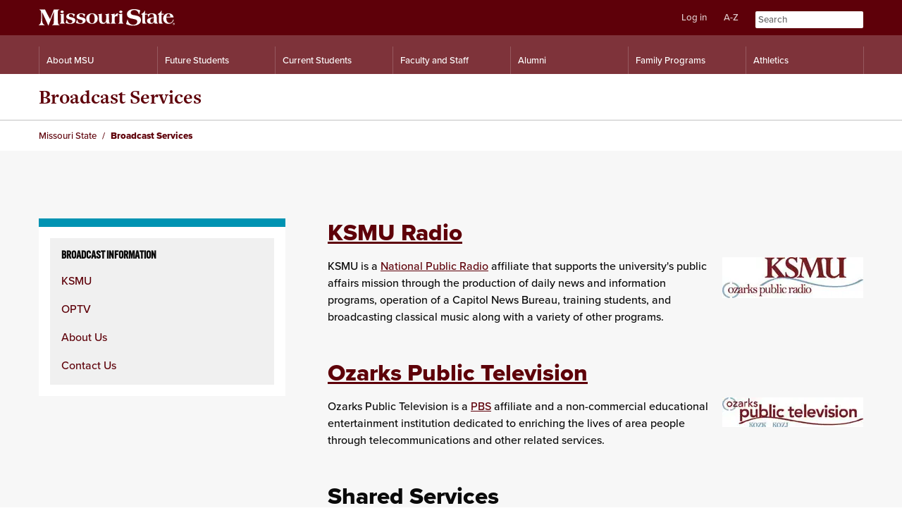

--- FILE ---
content_type: text/html
request_url: https://broadcasting.missouristate.edu/
body_size: 14231
content:
<!DOCTYPE html><html itemscope="" itemtype="https://schema.org/WebPage" lang="en">
   <head>
      <meta charset="UTF-8">
      <meta http-equiv="x-ua-compatible" content="ie=edge">
      <title>Broadcast Services - Missouri State</title>
      <link rel="canonical" href="https://Broadcasting.MissouriState.edu/default.htm">
      <meta name="viewport" content="width=device-width, initial-scale=1, shrink-to-fit=no">
      <meta name="dateModified" content="January 24, 2023">
      <!-- begin: headcode.inc -->
<meta content="upgrade-insecure-requests" http-equiv="Content-Security-Policy">
<meta content="no-referrer-when-downgrade" name="referrer">
<meta content="en_US" property="og:locale">
<link rel="shortcut icon" href="/favicon.ico" type="image/x-icon" />
<link href="https://missouristate.info/ou/_resources/css/main-sgf.css?v=2.5.6" media="all" rel="Stylesheet">
<link href="https://missouristate.info/ou/_resources/css/migration.css?=v1.2" media="all" rel="Stylesheet">

<!-- Replaced the dependency tag for wysiwyg.css <link href="{ {f:40355347}}" media="all" rel="Stylesheet"> with the url. Tested these urls as well:
	<link href="https://missouristate.info/ou/_resources/css/migration.css?=v1.1" media="all" rel="Stylesheet">
	<link href="https://missouristate.info/ou/_resources/css/main-sgf.css?v=2.5.6" media="all" rel="Stylesheet"> 
with no changes VDC 073021 -->

<script src="https://missouristate.info/ou/_resources/js/common.js"></script>
<style>
	.ou-form .ou-ldp-form-element fieldset {
	border: 1px solid #c2c2c2;
	clear: both;
	margin: 0 0 1.5rem;
	padding: .75rem;
}
	.ou-form .ou-ldp-form-element fieldset>*:last-child {
		margin-bottom:0;
}
	.ou-form fieldset legend {
	color: #0a0a0a;
	font-family: proxima-nova, Helvetica, Arial, sans-serif;
	font-size: 1rem;
	line-height: 1.5;
	border-bottom: none;
}
	.tiles .ContentBlock {margin-bottom:0;} 
</style>
<!-- Disabled 7/7/22 BDH - # include virtual="/webinclude/_resources/springfield/ou-alerts/alerts-config.css.html" -->
<style>/*<img src="https://missouristate.info/ou/_resources/img/facebook-share.jpg" width="1200" height="630" />*/</style>
<script src="//cdn.bc0a.com/autopilot/f00000000271534/autopilot_sdk.js"></script>
<!-- end: headcode.inc -->
      <meta property="og:title" content="">
      <meta property="og:url" content="https://Broadcasting.MissouriState.edu/default.htm">
      <meta property="og:description" content="">
      <meta property="og:type" content="website">
      <meta property="fb:app_id" content="98858572066">
      <meta property="og:updated_time" content="2023-03-03T11:37:20.113611-08:00">
      <meta name="twitter:card" content="summary_large_image">
      <meta name="twitter:url" content="https://Broadcasting.MissouriState.edu/default.htm">
      <meta name="twitter:title" content="">
      <meta name="twitter:description" content="">
   </head>
   <body class="homepage basic v2 Page-6710be2f-ad15-4912-b2cc-a5d8b93226cd">
<!-- Items below are inserted immediately following the BODY tag. -->
      <div id="PageOuterWrapper"><!-- Insert google analytics here -->
<noscript><iframe height="0" src="https://www.googletagmanager.com/ns.html?id=GTM-WG6K34S" style="display:none;visibility:hidden" width="0"></iframe></noscript>
<noscript><iframe height="0" src="https://www.googletagmanager.com/ns.html?id=GTM-TF94HKC" style="display:none;visibility:hidden" width="0"></iframe></noscript><header id="Masthead">
   <div id="MastheadInner">
      <div class="Logo">
         <div><a href="https://www.MissouriState.edu/"><img alt="Missouri State University" src="https://missouristate.info/ou/_resources/svg/sgf-logo.svg" height="153"></a></div>
      </div>
      <div class="utility">
         <div class="skip-nav"><a class="item hidden" href="#PageInnerWrapper">Skip to content</a><a class="item hidden" href="#MainNav">Skip to navigation</a></div>
         <nav aria-label="Top menu">
            <div id="MastheadControls">
               <div class="BearPass"><button>Log in</button></div>
               <div class="SiteIndex"><button class="IndexControl">A-Z</button></div>
               <div></div>
               <div class="Search">
                  <form action="https://search.MissouriState.edu/" itemprop="potentialAction" itemscope="" itemtype="https://schema.org/SearchAction" method="get">
                     <meta content="https://search.MissouriState.edu/?q={q}" itemprop="target"><label for="Keywords" class="visually-hidden"><img alt="Enter keyword:" height="1" src="[data-uri]" width="1">Search
                        									</label><input id="Keywords" itemprop="query-input" name="q" placeholder="Search" type="search"><label for="Go" class="visually-hidden"><input name="Go" id="Go" alt="Go" height="1" src="[data-uri]" type="image" width="1">Go
                        									</label></form>
               </div>
            </div>
         </nav>
      </div>
   </div>
</header><nav aria-label="Site index menu" id="SearchContainer">
   <div class="BearPassLogin"></div>
   <div class="SiteIndex"><a href="https://search.MissouriState.edu/siteindex/a">a</a><a href="https://search.MissouriState.edu/siteindex/b">b</a><a href="https://search.MissouriState.edu/siteindex/c">c</a><a href="https://search.MissouriState.edu/siteindex/d">d</a><a href="https://search.MissouriState.edu/siteindex/e">e</a><a href="https://search.MissouriState.edu/siteindex/f">f</a><a href="https://search.MissouriState.edu/siteindex/g">g</a><a href="https://search.MissouriState.edu/siteindex/h">h</a><a href="https://search.MissouriState.edu/siteindex/i">i</a><a href="https://search.MissouriState.edu/siteindex/j">j</a><a href="https://search.MissouriState.edu/siteindex/k">k</a><a href="https://search.MissouriState.edu/siteindex/l">l</a><a href="https://search.MissouriState.edu/siteindex/m">m</a><a href="https://search.MissouriState.edu/siteindex/n">n</a><a href="https://search.MissouriState.edu/siteindex/o">o</a><a href="https://search.MissouriState.edu/siteindex/p">p</a><a href="https://search.MissouriState.edu/siteindex/q">q</a><a href="https://search.MissouriState.edu/siteindex/r">r</a><a href="https://search.MissouriState.edu/siteindex/s">s</a><a href="https://search.MissouriState.edu/siteindex/t">t</a><a href="https://search.MissouriState.edu/siteindex/u">u</a><a href="https://search.MissouriState.edu/siteindex/v">v</a><a href="https://search.MissouriState.edu/siteindex/w">w</a><a href="https://search.MissouriState.edu/siteindex/x">x</a><a href="https://search.MissouriState.edu/siteindex/y">y</a><a href="https://search.MissouriState.edu/siteindex/z">z</a></div>
</nav><script src="/webinclude/migration/js/alert2.js" async></script><nav aria-label="Main Menu" class="MainNav" id="MainNav">
   <div class="NavWrapper grid_inner"><a class="SkipNav" href="#PageInnerWrapper"><img alt="Skip page navigation" height="1" src="[data-uri]" width="1"></a><div class="GlobalNav">
         <h2>Missouri State University</h2>
         <ul class="MainMenu" id="MainMenu">
            <li><a href="https://www.MissouriState.edu/About/default.htm" target="_top" aria-label="Information About Missouri State">About MSU</a></li>
            <li><a href="https://www.MissouriState.edu/FutureStudents/default.htm" target="_top" aria-label="Information for Future Students">Future Students</a></li>
            <li><a href="https://www.MissouriState.edu/CurrentStudents/default.htm" target="_top" aria-label="Information for Current Students">Current Students</a></li>
            <li><a href="https://www.MissouriState.edu/FacultyStaff/default.htm" target="_top" aria-label="Information for Faculty and Staff">Faculty and Staff</a></li>
            <li><a href="https://alumni.missouristate.edu/s/1691/bp23/home.aspx?gid=2&amp;pgid=61" aria-label="Alumni Resources">Alumni</a></li>
            <li><a href="https://www.MissouriState.edu/BearsFamilies/default.htm" target="_top" aria-label="Family Programs Resources">Family Programs</a></li>
            <li><a href="https://MissouriStateBears.com/" target="_top" aria-label="Intercollegiate Athletics">Athletics</a></li>
         </ul>
      </div>
   </div>
   <div class="SubNavWrapper">
      <div class="grid_container NavWrapper">
         <div id="SubMenu">
            <div class="NavLinks">
               <h2><img alt="About MSU" height="1" src="[data-uri]" width="1"></h2>
               <ul>
                  <li><a href="https://PublicAffairs.MissouriState.edu/default.htm" aria-label="Public Affairs Mission Information">Public Affairs Mission</a></li>
                  <li><a href="https://News.MissouriState.edu/" aria-label="News at Missouri State">News</a></li>
                  <li><a href="https://www.MissouriState.edu/Research/default.htm" aria-label="Research at Missouri State">Research</a></li>
                  <li><a href="https://www.MissouriState.edu/Costs/default.htm" aria-label="Tuition and Fees Information">Tuition and Fees</a></li>
                  <li><a href="https://www.MissouriState.edu/Visitors/default.htm" aria-label="Visitor's Guide and Resources">Visitor’s Guide</a></li>
               </ul>
            </div>
            <div class="NavLinks">
               <h2><img alt="Future Students" height="1" src="[data-uri]" width="1"></h2>
               <ul>
                  <li><a href="https://www.MissouriState.edu/FutureStudents/apply-now.htm" aria-label="Apply now for Missouri State">Apply Now</a></li>
                  <li><a href="https://www.MissouriState.edu/Admissions/default.htm" aria-label="Freshman Admission Information">Freshman Admission</a></li>
                  <li><a href="https://www.MissouriState.edu/Majors/" aria-label="Majors and Programs Offered">Majors and Programs</a></li>
                  <li><a href="https://www.MissouriState.edu/Transfer/default.htm" aria-label="Transfer Student Resources">Transfer</a></li>
                  <li><a href="https://Graduate.MissouriState.edu/default.htm" aria-label="Graduate Student Resources">Graduate</a></li>
                  <li><a href="https://International.MissouriState.edu/Services/default.htm" aria-label="International Student Resources">International</a></li>
                  <li><a href="https://Outreach.MissouriState.edu/Online/default.htm" aria-label="Online Programs Resources">Online Programs</a></li>
               </ul>
            </div>
            <div class="NavLinks">
               <h2><img alt="Current Students" height="1" src="[data-uri]" width="1"></h2>
               <ul>
                  <li><a href="https://www.MissouriState.edu/Majors/" aria-label="Majors and Programs Offered">Majors and Programs</a></li>
                  <li><a href="https://www.MissouriState.edu/StudentEngagement/default.htm" aria-label="Student Life and Engagement">Student Life</a></li>
                  <li><a href="https://www.MissouriState.edu/Services/default.htm" aria-label="Guide to Services and Resources">Guide to Services</a></li>
                  <li><a href="https://www.MissouriState.edu/Registrar/Students/registration.htm" aria-label="Registration Resources">Registration</a></li>
                  <li><a href="https://www.MissouriState.edu/FinancialAid/default.htm" aria-label="Financial Aid Resources">Financial Aid</a></li>
                  <li><a href="https://ResLife.MissouriState.edu/default.htm" aria-label="Residence Life Information">Residence Life</a></li>
               </ul>
            </div>
            <div class="NavLinks">
               <h2><img alt="Faculty and Staff" height="1" src="[data-uri]" width="1"></h2>
               <ul>
                  <li><a href="https://www.MissouriState.edu/Human/work-for-MSU.htm" aria-label="Work at Missouri State University">Work at MSU</a></li>
                  <li><a href="https://Search.MissouriState.edu/people" aria-label="Directory for Missouri State">Directory</a></li>
                  <li><a href="https://www.MissouriState.edu/Human/default.htm" aria-label="Human Resources Information">Human Resources</a></li>
                  <li><a href="https://www.MissouriState.edu/Provost/default.htm" aria-label="Provost Office Resources">Office of the Provost</a></li>
                  <li><a href="https://www.MissouriState.edu/Human/professional-development.htm" aria-label="Professional Development Resources">Professional Development</a></li>
               </ul>
            </div>
            <div class="NavLinks">
               <h2><img alt="Alumni" height="1" src="[data-uri]" width="1"></h2>
               <ul>
                  <li><a href="https://maroonation.missouristate.edu/s/1691/start.aspx?gid=2&amp;pgid=61">Alumni Events</a></li>
                  <li><a href="https://Blogs.MissouriState.edu/BearBulletin/" aria-label="Bear Bulletin Stories">Alumni News</a></li>
                  <li><a href="https://www.MissouriState.edu/Registrar/Students/TranscriptRequests.htm" aria-label="Transcript Request Information">Transcript Request</a></li>
                  <li><a href="https://www.MissouriStateFoundation.org/WaysToGive/default.htm" aria-label="Make a Gift to Missouri State">Make a Gift</a></li>
               </ul>
            </div>
            <div class="NavLinks">
               <h2><img alt="Family Programs" height="1" src="[data-uri]" width="1"></h2>
               <ul>
                  <li><a href="https://www.MissouriState.edu/BearsFamilies/familyweekend.htm" aria-label="Family Weekend Resources">Family Weekend</a></li>
                  <li><a href="https://www.MissouriState.edu/Registrar/academic-calendar.htm" aria-label="Important Academic Dates">Important Dates</a></li>
                  <li><a href="https://www.MissouriState.edu/Bursar/LoginSetupInstructions.htm" aria-label="Make a Payment to Missouri State">Make a Payment</a></li>
               </ul>
            </div>
            <div class="NavLinks">
               <h2><img alt="Athletics" height="1" src="[data-uri]" width="1"></h2>
               <ul>
                  <li><a href="https://missouristatebears.com/tickets" aria-label="Get Tickets to Athletic Events">Tickets</a></li>
                  <li><a href="https://missouristatebears.com/calendar" aria-label="Athletic Team Schedules">Schedules</a></li>
                  <li><a href="https://missouristatebears.com/facilities" aria-label="Athletic Facilities">Facilities</a></li>
                  <li><a href="https://missouristatebears.com/sports/2016/8/14/social-media-directory.aspx" aria-label="Athletics Social Media">Social Media</a></li>
                  <li><a href="https://www.MissouriStateFoundation.org/Donors/BearsFund/default.htm" aria-label="Bears Fund Information">Bears Fund</a></li>
               </ul>
            </div>
         </div>
      </div>
   </div>
</nav>
         <div id="PageInnerWrapper">
            <div class="UnitMastheadWrapper" data-msutemplate="unit-masthead" id="UnitMastheadWrapper">
               <div class="UnitMasthead" id="UnitMasthead">
                  <div class="SiteTitle">
                     <h1>Broadcast Services</h1>
                  </div>
               </div>
            </div><script type="application/ld+json">{"itemListElement":[{"position":1,"item":{"name":"Missouri State","@id":"https:\/\/www.missouristate.edu\/"},"@type":"ListItem"},{"position":2,"item":{"name":"Broadcast Services","@id":"\/default.htm"},"@type":"ListItem"}],"@context":"http:\/\/schema.org","@type":"BreadcrumbList"}</script><nav aria-label="Breadcrumb" class="breadcrumb-new" role="navigation">
               <div id="Breadcrumb"><span class="ancestor"><a href="https://www.missouristate.edu/"><span>Missouri State</span></a></span><span class="current-page"><span>Broadcast Services</span></span></div>
            </nav>
            <div class="grid_container MainContent">
               
               
               
               <div class="grid_third grid_col">
                  <nav aria-label="Site Navigation" class="navigation-side">
                     <div class="skip-nav"><a class="item hidden" href="#ContentColumn">Skip to content column</a></div><button aria-controls="container" aria-expanded="false" class="toggle" id="toggle"><span class="headline">Menu</span><svg xmlns="http://www.w3.org/2000/svg" class="arrow" height="11" width="16">
                           <path d="M14.12 0.786666667L8 6.89333333 1.88 0.786666667 0 2.66666667 8 10.6666667 16 2.66666667z" fill-rule="evenodd"/></svg></button><div class="container" id="container">
                        <div class="global">
                           <nav aria-label="Navigation" class="ContentBlock navigation" data-msutemplate="navigation-parent"><div class="nav-section" data-msutemplate="navigation-child">
   <h2 class="headline">Broadcast information</h2>
   <ul>
      <li><a href="https://www.ksmu.org/">KSMU</a></li>
      <li><a href="https://www.optv.org/">OPTV</a></li>
      <li><a href="/about.htm">About Us</a></li>
      <li><a href="/contact.htm">Contact Us</a></li>
   </ul>
</div></nav>
                        </div>
                     </div>
                  </nav><script async="" src="/_resources/js/side-nav.js"></script></div>
               <main class="grid_twothirds ContentColumn grid_col" id="ContentColumn">
                  
                  
                  
                  
                  <div class="ContentBlock RichText">
                     
                     <h2><a href="https://www.ksmu.org/">KSMU Radio</a></h2>
                     
                     <p><a href="https://www.ksmu.org/"><img style="margin-left:10px;float:right;" src="/_Files/2KSMU.jpg" alt="KSMU Logo" width="200" height="58"></a>KSMU is a <a href="https://www.npr.org">National Public Radio</a> affiliate that supports the university's public affairs mission through the production
                        of daily news and information programs, operation of a Capitol News Bureau, training
                        students, and broadcasting classical music along with a variety of other programs.</p>
                     </div>
                  
                  
                  
                  <div class="ContentBlock RichText">
                     
                     <h2><a href="https://www.optv.org/">Ozarks Public Television</a></h2>
                     
                     <p><a href="https://www.optv.org/"><img style="margin-left:10px;" src="/_Files/OPTlogo.jpg" alt="OPTV Logo" width="200" height="42" align="right"></a>Ozarks Public Television is a <a href="https://www.pbs.org/">PBS</a> affiliate and a non-commercial educational entertainment institution dedicated to
                        enriching the lives of area people through telecommunications and other related services.</p>
                     </div>
                  
                  
                  
                  <div class="ContentBlock RichText">
                     
                     <h2>Shared Services</h2>
                     
                     
                     <p><img alt="White Space" src="/_Files/whitespace.gif" style="float:right; height:42px; width:200px">Offers services for both public broadcasting entities, such as the web, fundraising,
                        underwriting and volunteer services.</p>
                     </div>
                  
                  
                  </main>
            </div>
         </div>
         <footer class="footer" id="PageFooter">
   <div class="grounding-bar svg-wrapper"><svg xmlns="http://www.w3.org/2000/svg" class="grounding-bars" viewbox="0 0 60 20">
         <path d="M0 20V0h12v20H0zm24 0V0h12v20H24zm24 0V0h12v20H48z" fill-rule="evenodd"/></svg></div>
   <div class="logo svg-wrapper"><a href="https://www.MissouriState.edu/"><svg aria-labelledby="sgf-wordmark-straight-title" class="wordmark-straight" role="img" viewbox="0 0 282 56">
            <title id="sgf-wordmark-straight-title">Missouri State University</title>
            <path d="M28.341 51.62c0 2.553-1.506 3.795-4.033 3.795-2.539 0-4.019-1.231-4.019-3.795v-5.87h2.076v5.87c0 1.03.265 2.049 1.943 2.049 1.481 0 1.957-.648 1.957-2.05v-5.87h2.076v5.87zm20.61-5.87h2.064l3.94 6.331h.026V45.75h1.946v9.44H54.85l-3.926-6.322h-.03v6.323h-1.942v-9.44zm28.078 9.44v-9.44h2.077v9.44h-2.077zm26.517 0h-2.344l-3.067-9.44h2.142l2.102 6.635h.027l2.13-6.635h2.14l-3.13 9.44zm22.762-9.44h7.062v1.746h-4.985v2.023h4.574v1.613h-4.574v2.312h5.09v1.745h-7.167v-9.44zm27.171 0h5.092c1.693 0 2.762 1.178 2.762 2.603 0 1.112-.452 1.944-1.497 2.367v.026c1.019.264 1.313 1.256 1.377 2.21.039.593.03 1.704.397 2.233h-2.075c-.25-.595-.225-1.507-.33-2.26-.146-.992-.531-1.427-1.576-1.427h-2.075v3.688h-2.075v-9.44zm2.075 4.27h2.275c.927 0 1.426-.398 1.426-1.35 0-.913-.499-1.309-1.426-1.309h-2.275v2.66zm26.884 2.035c0 1.258.979 1.746 2.09 1.746.724 0 1.836-.21 1.836-1.18 0-1.014-1.414-1.187-2.805-1.556-1.4-.37-2.813-.914-2.813-2.686 0-1.929 1.823-2.857 3.53-2.857 1.97 0 3.781.863 3.781 3.043h-2.008c-.066-1.138-.873-1.428-1.866-1.428-.661 0-1.428.275-1.428 1.068 0 .73.449.823 2.817 1.43.686.173 2.803.61 2.803 2.75 0 1.733-1.363 3.03-3.925 3.03-2.094 0-4.048-1.034-4.022-3.36h2.01zm25.447 3.135v-9.44h2.076v9.44h-2.076zm23.83-7.693h-2.829V45.75h7.731v1.747h-2.826v7.693h-2.076v-7.693zm26.227 4.017l-3.48-5.765h2.343l2.207 3.728 2.196-3.728h2.314l-3.505 5.816v3.625h-2.075v-3.676zM12.604 32.725v.646a145.297 145.297 0 0 0-5.851-.148c-1.886 0-3.966.05-6.198.148v-.595c3.867-1.634 4.957-6.049 4.957-14.18V8.828c0-4.166-.248-6.198-3.371-7.192V.993c2.133.05 4.365.1 6.595.1 1.587 0 3.175-.05 4.76-.05 3.174 6.494 6.594 13.09 10.463 19.782L31.743.993c1.489.05 2.977.1 4.463.1 2.28 0 4.56-.1 6.842-.199v.693c-2.082.348-2.973 1.536-2.973 3.87v16.56c0 7.04.295 10.017 3.569 10.708v.646c-3.076-.148-5.704-.148-7.787-.148-2.081 0-4.562 0-7.586.148v-.646c3.472-.69 3.472-3.867 3.472-10.709V5.752L20.637 34.166h-.398C16.173 24.944 11.859 15.62 7.348 6.2v12.397c0 8.33.842 12.546 5.256 14.13zM52.33 16.678v5.473c0 4.68.119 6.902 2.538 7.576v.476a85.804 85.804 0 0 0-5.473-.16 89.73 89.73 0 0 0-5.316.16v-.476c2.42-.794 2.538-2.937 2.538-7.257v-7.143c0-2.816-.16-3.886-2.222-4.045v-.477c3.055-.396 5.752-.832 8.054-1.387-.12 2.341-.12 4.758-.12 7.26zm5.949 5.235l.556.078c.83 4.879 3.173 7.377 6.665 7.377 2.736 0 4.68-1.624 4.68-3.887 0-2.3-1.745-2.854-5.237-3.726-5.04-1.268-7.458-2.421-7.458-6.23 0-3.685 3.649-6.622 9.799-6.622 2.856 0 5.552.593 8.013 1.747l-1.827 5.39-.514-.038c-1.112-3.89-3.411-5.95-6.15-5.95-2.218 0-3.925 1.587-3.925 3.45 0 2.736 2.14 2.817 5.949 3.69 4.959 1.108 7.377 2.46 7.377 6.19 0 4.402-3.965 7.258-10.868 7.258-3.372 0-6.584-.795-9.28-2.182l2.22-6.545zm21.33 0l.56.078c.83 4.879 3.17 7.377 6.663 7.377 2.736 0 4.679-1.624 4.679-3.887 0-2.3-1.746-2.854-5.238-3.726-5.034-1.268-7.455-2.421-7.455-6.23 0-3.685 3.65-6.622 9.797-6.622 2.857 0 5.554.593 8.014 1.747l-1.825 5.39-.515-.038c-1.112-3.89-3.412-5.95-6.15-5.95-2.221 0-3.925 1.587-3.925 3.45 0 2.736 2.139 2.817 5.95 3.69 4.957 1.108 7.377 2.46 7.377 6.19 0 4.402-3.967 7.258-10.87 7.258-3.371 0-6.583-.795-9.281-2.182l2.22-6.545zm31.1-13.01c7.103 0 11.824 4.44 11.824 10.827 0 6.348-4.681 10.829-11.983 10.829-6.98 0-11.78-4.561-11.78-10.791 0-6.463 4.758-10.865 11.939-10.865zm5.396 10.787c0-6.346-1.904-9.598-5.477-9.598-3.449 0-5.392 3.252-5.392 9.56 0 6.426 1.904 9.716 5.392 9.716 3.572 0 5.477-3.251 5.477-9.678zm6.855-8.368v-.477c3.49-.435 6.11-.911 7.891-1.426v11.107c0 5.313 1.191 7.812 4.17 7.812 2.893 0 4.957-2.895 4.957-7.812v-5.198c0-2.817-.16-3.845-2.22-4.006v-.477c3.012-.395 5.706-.871 8.047-1.426-.08 2.814-.08 4.482-.08 4.919v6.305c0 5.633.278 8.33 2.619 8.844v.674a220.287 220.287 0 0 0-5.238-.076h-2.06c-.357-1.233-.673-2.421-.87-3.611-1.308 2.776-3.648 4.165-7.063 4.165-5.314 0-7.93-3.213-7.93-9.717v-5.594c0-2.817-.16-3.845-2.224-4.006zm26.25 18.405c2.418-.794 2.535-2.896 2.535-7.257v-7.142c0-2.817-.159-3.887-2.22-4.045v-.478c3.492-.434 6.15-.91 7.938-1.429v4.842c1.623-3.569 3.887-5.356 6.776-5.356.242 0 .516 0 .796.041l-2.18 6.464h-.518c-.397-.515-.91-.794-1.583-.794-2.105 0-3.291 1.944-3.291 5.674v1.904c0 4.68.117 6.902 2.535 7.576v.477a84.96 84.96 0 0 0-5.474-.162c-1.55 0-3.293.042-5.314.162v-.477zm24.082-13.049v5.473c0 4.68.118 6.902 2.54 7.576v.476a85.811 85.811 0 0 0-5.476-.16c-1.544 0-3.292.041-5.315.16v-.476c2.417-.794 2.54-2.937 2.54-7.257v-7.143c0-2.816-.16-3.886-2.227-4.045v-.477c3.058-.396 5.757-.832 8.056-1.387-.118 2.341-.118 4.758-.118 7.26zm10.557 5.16h.594c1.24 6.942 5.304 10.708 11.507 10.708 5.204 0 8.226-2.528 8.226-6.593 0-3.72-3.173-4.514-8.723-5.604-4.216-.84-7.49-1.533-9.673-3.468-1.785-1.587-2.824-3.87-2.824-6.348 0-5.95 5.602-10.311 14.877-10.311 4.56 0 8.972.94 12.692 2.625l-2.28 7.886h-.646c-1.39-5.802-4.563-8.728-9.568-8.728-4.515 0-7.389 2.479-7.389 5.6 0 1.342.595 2.48 1.686 3.374 1.736 1.39 5.007 1.588 9.522 2.48 6.79 1.338 10.11 4.262 10.11 9.37 0 6.447-5.999 11.457-15.666 11.457-5.95 0-11.16-1.193-15.172-3.225l2.727-9.223zm39.18 7.85v.473s-2.22-.038-6.861-.077c-1.346-.635-1.506-2.658-1.506-6.188v-2.857l.078-9.598h-2.221l.197-1.151c3.253-1.707 5.556-3.888 7.18-6.945h.637c-.12 1.232-.2 2.937-.2 5.04v1.389h4.565l-.478 1.667h-4.086v9.004c0 5.753.238 8.528 2.695 9.243zm24.117.473a208.297 208.297 0 0 0-4.875-.076h-1.746c-.6-.95-1.072-2.026-1.39-3.254-1.508 2.656-3.491 3.767-6.544 3.767-4.959 0-8.172-2.734-8.172-6.305 0-4.405 4.72-6.625 14.241-6.943v-.158c0-4.68-1.664-7.1-4.721-7.1-3.173 0-4.958 2.14-6.149 6.745h-.553l-1.825-5.91c2.931-1.391 6.029-2.065 9.32-2.065 3.769 0 6.545.952 8.097 2.659 1.702 1.824 1.702 4.086 1.702 7.298v1.824c0 5.633.277 8.33 2.615 8.844v.674zm-9.4-11.66c-4.285 0-6.582 2.06-6.582 5.714 0 2.895 1.345 4.637 3.288 4.637 3.135 0 4.208-3.052 4.208-9.084V18.54c-.317-.04-.635-.04-.914-.04zm19.526 11.187v.473s-2.224-.038-6.863-.077c-1.35-.635-1.505-2.658-1.505-6.188v-2.857l.078-9.598h-2.223l.2-1.151c3.251-1.707 5.551-3.888 7.179-6.945h.631c-.115 1.232-.197 2.937-.197 5.04v1.389h4.563l-.475 1.667h-4.088v9.004c0 5.753.238 8.528 2.7 9.243zm7.245-12.42a30.767 30.767 0 0 0-.08 1.906c0 6.11 2.658 9.52 6.823 9.52 3.57 0 6.107-2.496 7.378-7.296l1.071.95c-1.624 5.515-5.116 8.25-10.512 8.25-6.782 0-11.344-4.52-11.344-10.947 0-6.306 4.562-10.79 11.143-10.79 5.874 0 9.642 3.018 10.396 8.407h-14.875zm4.32-7.176c-2.138 0-3.763 1.981-4.28 5.75h8.091c-.119-3.69-1.662-5.75-3.812-5.75zM173.57 5.683c0 1.427-1.48 2.584-3.302 2.584s-3.302-1.157-3.302-2.584c0-1.426 1.48-2.584 3.302-2.584s3.302 1.158 3.302 2.584zm-121.336 0c0 1.427-1.477 2.584-3.302 2.584-1.823 0-3.302-1.157-3.302-2.584 0-1.426 1.48-2.584 3.302-2.584 1.825 0 3.302 1.158 3.302 2.584zm227.182 24.898h.216c.252 0 .457-.084.457-.287 0-.18-.132-.3-.42-.3-.12 0-.204.012-.252.024v.563zm-.012 1.105h-.455V29.73a3.82 3.82 0 0 1 .755-.073c.373 0 .54.061.685.157a.542.542 0 0 1 .19.42c0 .227-.168.395-.406.467v.024c.19.06.3.215.358.48.061.3.096.42.145.48h-.491c-.06-.072-.096-.24-.158-.467-.034-.216-.154-.313-.406-.313h-.216v.78zm.3-2.591c-.863 0-1.512.707-1.512 1.57 0 .877.65 1.572 1.536 1.572.864.011 1.5-.696 1.5-1.572 0-.863-.636-1.57-1.512-1.57h-.012zm.024-.396c1.127 0 2.002.874 2.002 1.966 0 1.116-.875 1.98-2.014 1.98-1.127 0-2.026-.865-2.026-1.98 0-1.091.9-1.966 2.026-1.966h.012z" fill-rule="evenodd"></path></svg></a></div>
   <div class="contact">
      <div class="col connect">
         <h2>Missouri State University</h2>
         <ul>
            <li><span class="icon"><svg xmlns="http://www.w3.org/2000/svg" height="16" width="12">
                     <path d="M5.6 7.6a2 2 0 1 1 0-4 2 2 0 0 1 0 4zm0-7.6A5.6 5.6 0 0 0 0 5.6C0 9.8 5.6 16 5.6 16s5.6-6.2 5.6-10.4A5.6 5.6 0 0 0 5.6 0z"/></svg></span><span><a href="https://goo.gl/maps/UrEW4i5jsqR2">901 S. National Ave.<br>Springfield, MO 65897</a></span></li>
            <li><span class="icon"><svg xmlns="http://www.w3.org/2000/svg" height="13" width="16">
                     <path d="M14.4 3.2L8 7.2l-6.4-4V1.6l6.4 4 6.4-4v1.6zm0-3.2H1.6C.712 0 0 .712 0 1.6v9.6a1.6 1.6 0 0 0 1.6 1.6h12.8a1.6 1.6 0 0 0 1.6-1.6V1.6A1.6 1.6 0 0 0 14.4 0z"/></svg></span><span><a href="mailto:Info@MissouriState.edu">Info@MissouriState.edu</a></span></li>
            <li><span class="icon"><svg xmlns="http://www.w3.org/2000/svg" height="16" width="16">
                     <path d="M3.218 6.924a13.42 13.42 0 0 0 5.858 5.858l1.955-1.955a.892.892 0 0 1 .907-.223c.995.33 2.062.507 3.173.507.491 0 .889.398.889.889v3.111c0 .491-.398.889-.889.889C6.765 16 0 9.235 0 .889A.889.889 0 0 1 .889 0H4c.49 0 .889.398.889.889 0 1.111.178 2.178.507 3.173a.892.892 0 0 1-.223.907L3.218 6.924z"/></svg></span><span>417-836-5000</span></li>
            <li><span class="icon" style="padding-top: .25rem;"><svg xmlns="http://www.w3.org/2000/svg" height="16" viewbox="0 0 24 24" width="16">
                     <path d="M0 0h24v24H0z" fill="none"/>
                     <path d="M12 7C6.48 7 2 9.24 2 12c0 2.24 2.94 4.13 7 4.77V20l4-4-4-4v2.73c-3.15-.56-5-1.9-5-2.73 0-1.06 3.04-3 8-3s8 1.94 8 3c0 .73-1.46 1.89-4 2.53v2.05c3.53-.77 6-2.53 6-4.58 0-2.76-4.48-5-10-5z"/></svg></span><span><a href="https://www.missouristate.edu/admissions/#virtualtour">Take a Virtual Tour</a></span></li>
         </ul>
      </div>
      <div class="col campuses">
         <h2>Campuses</h2>
         <ul>
            <li><a href="https://www.MissouriState.edu/">Missouri State University</a></li>
            <li><a href="https://WP.MissouriState.edu/default.htm">Missouri State University-West Plains</a></li>
            <li><a href="https://China.MissouriState.edu/default.htm">Missouri State University-China Programs</a></li>
         </ul>
      </div>
      <div class="col social">
         <ul class="icon-group">
            <li class="icon"><a aria-label="Follow Missouri State on Facebook" href="https://www.facebook.com/missouristateu" title="Follow Missouri State on Facebook"><svg xmlns="http://www.w3.org/2000/svg" height="24" viewbox="0 0 24 24" width="24">
                     <path d="M22.676 0H1.324C.593 0 0 .593 0 1.324v21.352C0 23.407.593 24 1.324 24h11.504v-9.281H9.703v-3.633h3.125V8.412c0-3.099 1.895-4.787 4.659-4.787.931-.002 1.862.045 2.789.14v3.24h-1.904c-1.506 0-1.8.712-1.8 1.763v2.313h3.6l-.467 3.633h-3.153V24h6.124c.731 0 1.324-.593 1.324-1.324V1.324C24 .593 23.407 0 22.676 0z"/></svg></a></li>
            <li class="icon"><a aria-label="Follow Missouri State on X" href="https://twitter.com/missouristate" title="Follow Missouri State on X"><svg xmlns="http://www.w3.org/2000/svg" height="24" width="24" viewBox="0 0 512 512">
                     <path d="M389.2 48h70.6L305.6 224.2 487 464H345L233.7 318.6 106.5 464H35.8L200.7 275.5 26.8 48H172.4L272.9 180.9 389.2 48zM364.4 421.8h39.1L151.1 88h-42L364.4 421.8z"/></svg></a></li>
            <li class="icon"><a aria-label="Follow Missouri State on Instagram" href="https://www.instagram.com/missouristate/" title="Follow Missouri State on Instagram"><svg xmlns="http://www.w3.org/2000/svg" height="24" viewbox="0 0 24 24" width="24">
                     <path d="M11.996.008c3.258 0 3.667.013 4.946.072 1.277.058 2.15.26 2.912.557a5.88 5.88 0 0 1 2.125 1.384 5.88 5.88 0 0 1 1.384 2.125c.296.763.499 1.635.557 2.912.059 1.28.072 1.688.072 4.946s-.013 3.666-.072 4.946c-.058 1.277-.26 2.149-.557 2.912a5.88 5.88 0 0 1-1.384 2.125 5.88 5.88 0 0 1-2.125 1.383c-.763.297-1.635.5-2.912.558-1.28.058-1.688.072-4.946.072s-3.666-.014-4.946-.072c-1.277-.058-2.149-.261-2.912-.558a5.88 5.88 0 0 1-2.125-1.383A5.88 5.88 0 0 1 .63 19.862c-.297-.763-.5-1.635-.558-2.912C.014 15.67 0 15.262 0 12.004s.014-3.667.072-4.946C.13 5.78.333 4.908.63 4.146A5.88 5.88 0 0 1 2.013 2.02 5.88 5.88 0 0 1 4.138.637C4.901.341 5.773.138 7.05.08 8.33.02 8.738.008 11.996.008zm0 2.161c-3.203 0-3.582.012-4.847.07-1.17.053-1.805.249-2.228.413-.56.218-.96.478-1.38.897-.419.42-.679.82-.897 1.38-.164.422-.36 1.058-.413 2.227-.057 1.265-.07 1.645-.07 4.848s.013 3.582.07 4.847c.054 1.17.25 1.805.413 2.228.218.56.478.96.898 1.38.42.419.82.679 1.38.897.422.164 1.057.36 2.227.413 1.265.057 1.644.07 4.847.07 3.204 0 3.583-.013 4.848-.07 1.17-.054 1.805-.25 2.227-.413.56-.218.96-.478 1.38-.898.42-.42.68-.82.897-1.38.164-.422.36-1.057.413-2.227.058-1.265.07-1.644.07-4.847 0-3.203-.012-3.583-.07-4.848-.053-1.17-.249-1.805-.413-2.227a3.716 3.716 0 0 0-.897-1.38c-.42-.42-.82-.68-1.38-.897-.422-.164-1.058-.36-2.227-.413-1.265-.058-1.645-.07-4.848-.07zm-.296 14.22a4.09 4.09 0 1 0 0-8.178 4.09 4.09 0 0 0 0 8.178zM11.7 6a6.3 6.3 0 1 1 0 12.6 6.3 6.3 0 0 1 0-12.6zm8.1-.3a1.5 1.5 0 1 1-3 0 1.5 1.5 0 0 1 3 0z"/></svg></a></li>
            <li class="icon"><a aria-label="Follow Missouri State on TikTok" href="https://www.tiktok.com/@missouristate" title="Follow Missouri State on TikTok"><svg xmlns="http://www.w3.org/2000/svg" width="30" height="30" viewBox="0 0 50 50">
                     <path d="M41,4H9C6.2,4,4,6.2,4,9v32c0,2.8,2.2,5,5,5h32c2.8,0,5-2.2,5-5V9C46,6.2,43.8,4,41,4z M37,22.3 c-0.2,0-0.5,0-0.7,0c-2.6,0-4.9-1.3-6.3-3.4c0,5.3,0,11.4,0,11.5c0,4.7-3.8,8.5-8.5,8.5S13,35.2,13,30.5s3.8-8.5,8.5-8.5 c0.2,0,0.4,0,0.5,0v4.2c-0.2,0-0.3-0.1-0.5-0.1c-2.4,0-4.4,1.9-4.4,4.4s1.9,4.4,4.4,4.4S26,33,26,30.6c0-0.1,0-19.6,0-19.6h4 c0.4,3.6,3.3,6.4,6.9,6.7V22.3z"/></svg></a></li>
            <li class="icon"><a aria-label="Follow Missouri State on YouTube" href="https://www.youtube.com/c/missouristateuniversity" title="Follow Missouri State on YouTube"><svg xmlns="http://www.w3.org/2000/svg" height="17" viewbox="0 0 24 17" width="24">
                     <path d="M23.498 2.633C24 4.513 24 8.432 24 8.432s0 3.92-.502 5.799a3.012 3.012 0 0 1-2.121 2.13c-1.872.503-9.377.503-9.377.503s-7.505 0-9.377-.503a3.012 3.012 0 0 1-2.121-2.13C0 12.35 0 8.432 0 8.432s0-3.92.502-5.799A3.011 3.011 0 0 1 2.623.503C4.495 0 12 0 12 0s7.505 0 9.377.503a3.011 3.011 0 0 1 2.121 2.13zM9.5 12L16 8.5 9.5 5v7z"/></svg></a></li>
            <li class="icon"><a aria-label="Follow Missouri State on LinkedIn" href="https://www.linkedin.com/school/missouri-state-university/" title="Follow Missouri State on LinkedIn"><svg xmlns="http://www.w3.org/2000/svg" height="24" viewbox="0 0 24 24" width="24">
                     <path d="M20.451 20.45h-3.559v-5.57c0-1.327-.023-3.036-1.85-3.036-1.852 0-2.135 1.447-2.135 2.942v5.665H9.352V8.997h3.412v1.566h.05c.474-.9 1.635-1.85 3.367-1.85 3.604 0 4.27 2.372 4.27 5.456v6.282zM5.34 7.434a2.063 2.063 0 1 1 0-4.129 2.064 2.064 0 0 1 0 4.129zM3.556 20.45h3.563V8.997H3.556v11.454zM22.224 0H1.77C.793 0 0 .775 0 1.73v20.538C0 23.224.793 24 1.77 24h20.454c.979 0 1.775-.776 1.775-1.732V1.731C24 .775 23.203 0 22.224 0z"/></svg></a></li>
            <li class="icon"><a aria-label="Follow Missouri State Blogs" href="https://blogs.MissouriState.edu/" title="Follow Missouri State Blogs"><svg xmlns="http://www.w3.org/2000/svg" height="24" viewbox="0 0 24 24" width="24">
                     <path d="M3.27 17.46a3.27 3.27 0 0 1 3.27 3.27C6.54 22.5 5.07 24 3.27 24 1.5 24 0 22.5 0 20.73a3.27 3.27 0 0 1 3.27-3.27zM0 .66C12.89.66 23.34 11.11 23.34 24h-4.245c0-10.546-8.55-19.095-19.095-19.095V.66zm0 8.49c8.201 0 14.85 6.649 14.85 14.85h-4.245A10.605 10.605 0 0 0 0 13.395V9.15z"/></svg></a></li>
            <li class="icon"><a aria-label="Follow Missouri State on Flickr" href="https://www.flickr.com/photos/missouristate" title="Follow Missouri State on Flickr"><svg xmlns="http://www.w3.org/2000/svg" height="12" viewbox="0 0 24 12" width="24">
                     <path d="M10.8 6c0 3-2.4 5.4-5.4 5.4C2.4 11.4 0 9 0 6 0 3 2.4.6 5.4.6c3 0 5.4 2.4 5.4 5.4zM18.6.6c-3 0-5.4 2.4-5.4 5.4 0 3 2.4 5.4 5.4 5.4 3 0 5.4-2.4 5.4-5.4C24 3 21.6.6 18.6.6z"/></svg></a></li>
         </ul>
      </div>
   </div>
   <p class="hashtag">#GoMaroon</p>
   <div class="be-ix-link-block"></div>
   <div class="branding MYMS"><a href="https://www.MissouriState.edu/About/"><img class="DisplayOnly" src="https://missouristate.info/ou/_resources/svg/myms-straight-reversed.svg" alt="Make Your Missouri Statement"></a></div>
   <div class="legal">
      <ul>
         <li id="directedit-modified"></li>
      </ul>
      <ul>
         <li><a href="https://www.MissouriState.edu/Accessibility/default.htm">Accessibility</a></li>
         <li><a href="https://www.MissouriState.edu/Disclaimer/default.htm">Disclaimer</a></li>
         <li><a href="https://www.MissouriState.edu/Services/FedManInfo.htm">Disclosures</a></li>
         <li><a href="https://www.MissouriState.edu/Policy/Chapter1/G1_05_NonDiscriminationPolicy.htm">Equal Opportunity Employer and Institution</a></li>
      </ul>
      <ul>
         <li><span id="directedit">©</span> 2025 <a href="https://www.MissouriState.edu/BOG/default.htm" aria-label="Board of Governors">Board of Governors, Missouri State University</a></li>
         <li><a href="https://www.MissouriState.edu/Contact/default.htm" aria-label="Contact Missouri State">Contact Information</a></li>
         <li><a href="https://mrf.healthcarebluebook.com/medpay" aria-label="Healthcare Bluebook Medpay Machine Readable Files">Healthcare MRFs</a></li>
      </ul>
      <div class="Row PrintOnly">
         <ul>
            <li><script>missouristate.outputDocumentLocation();</script></li>
         </ul>
      </div>
   </div>
</footer></div><script src="https://code.jquery.com/jquery-3.5.1.min.js" integrity="sha256-9/aliU8dGd2tb6OSsuzixeV4y/faTqgFtohetphbbj0=" crossorigin="anonymous"></script>
      <!-- Disabled 2/1/22 BDH # include virtual="/webinclude/_resources/springfield/ou-alerts/alerts-config.alerts.html" -->
<script src="https://missouristate.info/ou/_resources/js/back-to-top.min.js?v=2025.01" defer="defer"></script><div id="ou-hidden" style="display:none;"><a id="de" rel="nofollow" href="https://a.cms.omniupdate.com/11/?skin=oucampus&amp;account=missouristate&amp;site=Broadcasting&amp;action=de&amp;path=/default.pcf">©</a></div><script>
			if(document.getElementById("de") != null && document.getElementById("directedit")) {
				var link = document.getElementById("de").parentNode.innerHTML;
				document.getElementById("de").parentNode.innerHTML = "";
				document.getElementById("directedit").innerHTML = link.replace(/^\s+|\s+$/gm,'');
			}
		</script><script>
			if(document.getElementsByTagName('meta').dateModified && document.getElementById("directedit-modified")) {
				var date = document.getElementsByTagName('meta').dateModified.content;
				document.getElementById('directedit-modified').innerHTML = "Last Modified: " + date;
			}
		</script></body>
</html>

--- FILE ---
content_type: text/css
request_url: https://missouristate.info/ou/_resources/css/main-sgf.css?v=2.5.6
body_size: 21609
content:
/* msuwds version: 2.5.5 */

/* $footer-background-image: url(../img/footerbg.jpg); */

/**
 * @license Highcharts
 *
 * (c) 2009-2016 Torstein Honsi
 *
 * License: www.highcharts.com/license
 */

@import url('https://use.typekit.net/oxj1tbw.css');

.highcharts-container {position:relative;overflow:hidden;width:100%;height:100%;text-align:left;line-height:normal;z-index:0;
/* #1072 */
-webkit-tap-highlight-color:rgba(0, 0, 0, 0);font-family:proxima-nova, Helvetica, Arial, sans-serif;font-size:12px;}

.highcharts-root {display:block;}

.highcharts-root text {stroke-width:0;}

.highcharts-strong {font-weight:bold;}

.highcharts-emphasized {font-style:italic;}

.highcharts-anchor {cursor:pointer;}

.highcharts-background {fill:#fff;}

.highcharts-plot-border,.highcharts-plot-background {fill:none;}

.highcharts-label-box {fill:none;}

.highcharts-button-box {fill:inherit;}

.highcharts-tracker-line {stroke-linejoin:round;stroke:rgba(192, 192, 192, .0001);stroke-width:22;fill:none;}

.highcharts-tracker-area {fill:rgba(192, 192, 192, .0001);stroke-width:0;}

/* Titles */

.highcharts-title {fill:#333;font-size:1.2rem;}

.highcharts-subtitle {fill:#666;}

/* Axes */

.highcharts-axis-line {fill:none;stroke:#dfccce;}

.highcharts-yaxis .highcharts-axis-line {stroke-width:0;}

.highcharts-axis-title {fill:#666;}

.highcharts-axis-labels {fill:#666;cursor:default;font-size:.83333rem;}

.highcharts-grid-line {fill:none;stroke:#e6e6e6;}

.highcharts-xaxis-grid .highcharts-grid-line {stroke-width:0;}

.highcharts-tick {stroke:#dfccce;}

.highcharts-yaxis .highcharts-tick {stroke-width:0;}

.highcharts-minor-grid-line {stroke:#f2f2f2;}

.highcharts-crosshair-thin {stroke-width:1px;stroke:#ccc;}

.highcharts-crosshair-category {stroke:#dfccce;stroke-opacity:.25;}

/* Credits */

.highcharts-credits {cursor:pointer;fill:#999;font-size:.7em;-webkit-transition:fill 250ms, font-size 250ms;transition:fill 250ms, font-size 250ms;}

.highcharts-credits:hover {fill:black;font-size:1em;}

/* Tooltip */

.highcharts-tooltip {cursor:default;pointer-events:none;white-space:nowrap;-webkit-transition:stroke 150ms;transition:stroke 150ms;}

.highcharts-tooltip text {fill:#333;}

.highcharts-tooltip .highcharts-header {font-size:.85em;}

.highcharts-tooltip-box {stroke-width:1px;fill:#f0f0f0;fill-opacity:.85;}

.highcharts-tooltip-box .highcharts-label-box {fill:#f0f0f0;fill-opacity:.85;}

.highcharts-selection-marker {fill:#7e333a;fill-opacity:.25;}

.highcharts-graph {fill:none;stroke-width:2px;stroke-linecap:round;stroke-linejoin:round;}

.highcharts-state-hover .highcharts-graph {stroke-width:3;}

.highcharts-state-hover path {-webkit-transition:stroke-width 50;transition:stroke-width 50;
/* quick in */}

.highcharts-state-normal path {-webkit-transition:stroke-width 250ms;transition:stroke-width 250ms;
/* slow out */}

/* Legend hover affects points and series */

g.highcharts-series,.highcharts-point,.highcharts-markers,.highcharts-data-labels {-webkit-transition:opacity 250ms;transition:opacity 250ms;}

.highcharts-legend-series-active g.highcharts-series:not(.highcharts-series-hover),.highcharts-legend-point-active .highcharts-point:not(.highcharts-point-hover),.highcharts-legend-series-active .highcharts-markers:not(.highcharts-series-hover),.highcharts-legend-series-active .highcharts-data-labels:not(.highcharts-series-hover) {opacity:.2;}

/* Series options */

/* Default colors */

.highcharts-color-0 {fill:#5e0009;stroke:#5e0009;}

.highcharts-color-1 {fill:#eb002b;stroke:#eb002b;}

.highcharts-color-2 {fill:#0093b2;stroke:#0093b2;}

.highcharts-color-3 {fill:#cfb500;stroke:#cfb500;}

.highcharts-color-4 {fill:#af1685;stroke:#af1685;}

.highcharts-color-5 {fill:#e35205;stroke:#e35205;}

.highcharts-color-6 {fill:#a4d65e;stroke:#a4d65e;}

.highcharts-area {fill-opacity:.75;stroke-width:0;}

.highcharts-markers {stroke-width:1px;stroke:#fff;}

.highcharts-point {stroke-width:1px;}

.highcharts-dense-data .highcharts-point {stroke-width:0;}

.highcharts-data-label {font-size:.9em;font-weight:bold;}

.highcharts-data-label-box {fill:none;stroke-width:0;}

.highcharts-data-label text,text.highcharts-data-label {fill:#0a0a0a;}

.highcharts-data-label-connector {fill:none;}

.highcharts-halo {fill-opacity:.25;stroke-width:0;}

.highcharts-series:not(.highcharts-pie-series) .highcharts-point-select {fill:#ccc;stroke:#000;}

.highcharts-column-series rect.highcharts-point {stroke:#fff;}

.highcharts-column-series .highcharts-point {-webkit-transition:fill-opacity 250ms;transition:fill-opacity 250ms;}

.highcharts-column-series .highcharts-point-hover {fill-opacity:.75;-webkit-transition:fill-opacity 50ms;transition:fill-opacity 50ms;}

.highcharts-pie-series .highcharts-point {stroke-linejoin:round;stroke:#fff;}

.highcharts-pie-series .highcharts-point-hover {fill-opacity:.75;-webkit-transition:fill-opacity 50ms;transition:fill-opacity 50ms;}

.highcharts-funnel-series .highcharts-point {stroke-linejoin:round;stroke:#fff;}

.highcharts-funnel-series .highcharts-point-hover {fill-opacity:.75;-webkit-transition:fill-opacity 50ms;transition:fill-opacity 50ms;}

.highcharts-funnel-series .highcharts-point-select {fill:inherit;stroke:inherit;}

.highcharts-pyramid-series .highcharts-point {stroke-linejoin:round;stroke:#fff;}

.highcharts-pyramid-series .highcharts-point-hover {fill-opacity:.75;-webkit-transition:fill-opacity 50ms;transition:fill-opacity 50ms;}

.highcharts-pyramid-series .highcharts-point-select {fill:inherit;stroke:inherit;}

.highcharts-solidgauge-series .highcharts-point {stroke-width:0;}

.highcharts-treemap-series .highcharts-point {stroke-width:1px;stroke:#e6e6e6;-webkit-transition:stroke 250ms, fill 250ms, fill-opacity 250ms;transition:stroke 250ms, fill 250ms, fill-opacity 250ms;}

.highcharts-treemap-series .highcharts-point-hover {stroke:#999;-webkit-transition:stroke 25ms, fill 25ms, fill-opacity 25ms;transition:stroke 25ms, fill 25ms, fill-opacity 25ms;}

.highcharts-treemap-series .highcharts-above-level {display:none;}

.highcharts-treemap-series .highcharts-internal-node {fill:none;}

.highcharts-treemap-series .highcharts-internal-node-interactive {fill-opacity:.15;cursor:pointer;}

.highcharts-treemap-series .highcharts-internal-node-interactive:hover {fill-opacity:.75;}

/* Legend */

.highcharts-legend-box {fill:none;stroke-width:0;}

.highcharts-legend-item text {fill:#333;font-weight:bold;font-size:.83333rem;cursor:pointer;stroke-width:0;}

.highcharts-legend-item:hover text {fill:#000;}

.highcharts-legend-item-hidden * {fill:#ccc !important;stroke:#ccc !important;-webkit-transition:fill 250ms;transition:fill 250ms;}

.highcharts-legend-nav-active {fill:#5e0009;cursor:pointer;}

.highcharts-legend-nav-inactive {fill:#ccc;}

.highcharts-legend-title-box {fill:none;stroke-width:0;}

/* Loading */

.highcharts-loading {position:absolute;background-color:#fff;opacity:.5;text-align:center;z-index:10;-webkit-transition:opacity 250ms;transition:opacity 250ms;}

.highcharts-loading-hidden {height:0 !important;opacity:0;overflow:hidden;-webkit-transition:opacity 250ms, height 250ms step-end;transition:opacity 250ms, height 250ms step-end;}

.highcharts-loading-inner {font-weight:bold;position:relative;top:45%;}

/* Plot bands and polar pane backgrounds */

.highcharts-plot-band,.highcharts-pane {fill:#000;fill-opacity:.05;}

.highcharts-plot-line {fill:none;stroke:#999;stroke-width:1px;}

/* Highcharts More and modules */

.highcharts-boxplot-box {fill:#fff;}

.highcharts-boxplot-median {stroke-width:2px;}

.highcharts-bubble-series .highcharts-point {fill-opacity:.5;}

.highcharts-errorbar-series .highcharts-point {stroke:#000;}

.highcharts-gauge-series .highcharts-data-label-box {stroke:#ccc;stroke-width:1px;}

.highcharts-gauge-series .highcharts-dial {fill:#000;stroke-width:0;}

.highcharts-polygon-series .highcharts-graph {fill:inherit;stroke-width:0;}

.highcharts-waterfall-series .highcharts-graph {stroke:#333;stroke-dasharray:1, 3;}

.highcharts-sankey-series .highcharts-point {stroke-width:0;}

.highcharts-sankey-series .highcharts-link {-webkit-transition:fill 250ms, fill-opacity 250ms;transition:fill 250ms, fill-opacity 250ms;fill-opacity:.5;}

.highcharts-sankey-series .highcharts-point-hover.highcharts-link {-webkit-transition:fill 50ms, fill-opacity 50ms;transition:fill 50ms, fill-opacity 50ms;fill-opacity:1;}

/* Highstock */

.highcharts-navigator-mask-outside {fill-opacity:0;}

.highcharts-navigator-mask-inside {fill:#9e666b;
/* navigator.maskFill option */
fill-opacity:.25;cursor:ew-resize;}

.highcharts-navigator-outline {stroke:#ccc;fill:none;}

.highcharts-navigator-handle {stroke:#ccc;fill:#f2f2f2;cursor:ew-resize;}

.highcharts-navigator-series {fill:#7e333a;stroke:#7e333a;}

.highcharts-navigator-series .highcharts-graph {stroke-width:1px;}

.highcharts-navigator-series .highcharts-area {fill-opacity:.05;}

.highcharts-navigator-xaxis .highcharts-axis-line {stroke-width:0;}

.highcharts-navigator-xaxis .highcharts-grid-line {stroke-width:1px;stroke:#e6e6e6;}

.highcharts-navigator-xaxis.highcharts-axis-labels {fill:#999;}

.highcharts-navigator-yaxis .highcharts-grid-line {stroke-width:0;}

.highcharts-scrollbar-thumb {fill:#ccc;stroke:#ccc;stroke-width:1px;}

.highcharts-scrollbar-button {fill:#e6e6e6;stroke:#ccc;stroke-width:1px;}

.highcharts-scrollbar-arrow {fill:#666;}

.highcharts-scrollbar-rifles {stroke:#666;stroke-width:1px;}

.highcharts-scrollbar-track {fill:#f2f2f2;stroke:#f2f2f2;stroke-width:1px;}

.highcharts-button {fill:#f7f7f7;stroke:#ccc;cursor:default;stroke-width:1px;-webkit-transition:fill 250ms;transition:fill 250ms;}

.highcharts-button text {fill:#333;}

.highcharts-button-hover {-webkit-transition:fill 0ms;transition:fill 0ms;fill:#e6e6e6;stroke:#ccc;}

.highcharts-button-hover text {fill:#333;}

.highcharts-button-pressed {font-weight:bold;fill:#efe6e6;stroke:#ccc;}

.highcharts-button-pressed text {fill:#333;font-weight:bold;}

.highcharts-button-disabled text {fill:#333;}

.highcharts-range-selector-buttons .highcharts-button {stroke-width:0;}

.highcharts-range-label rect {fill:none;}

.highcharts-range-label text {fill:#666;}

.highcharts-range-input rect {fill:none;}

.highcharts-range-input text {fill:#333;}

.highcharts-range-input {stroke-width:1px;stroke:#ccc;}

input.highcharts-range-selector {position:absolute;border:0;width:1px;
/* Chrome needs a pixel to see it */
height:1px;padding:0;text-align:center;left:-9em;
/* #4798 */}

.highcharts-crosshair-label text {fill:#fff;font-size:1.1em;}

.highcharts-crosshair-label .highcharts-label-box {fill:inherit;}

.highcharts-candlestick-series .highcharts-point {stroke:#000;stroke-width:1px;}

.highcharts-candlestick-series .highcharts-point-up {fill:#fff;}

.highcharts-ohlc-series .highcharts-point-hover {stroke-width:3px;}

.highcharts-flags-series .highcharts-point .highcharts-label-box {stroke:#999;fill:#fff;-webkit-transition:fill 250ms;transition:fill 250ms;}

.highcharts-flags-series .highcharts-point-hover .highcharts-label-box {stroke:#000;fill:#dfccce;}

.highcharts-flags-series .highcharts-point text {fill:#000;font-size:.9em;font-weight:bold;}

/* Highmaps */

.highcharts-map-series .highcharts-point {-webkit-transition:fill 500ms, fill-opacity 500ms, stroke-width 250ms;transition:fill 500ms, fill-opacity 500ms, stroke-width 250ms;stroke:#ccc;}

.highcharts-map-series .highcharts-point-hover {-webkit-transition:fill 0ms, fill-opacity 0ms;transition:fill 0ms, fill-opacity 0ms;fill-opacity:.5;stroke-width:2px;}

.highcharts-mapline-series .highcharts-point {fill:none;}

.highcharts-heatmap-series .highcharts-point {stroke-width:0;}

.highcharts-map-navigation {font-size:1.3em;font-weight:bold;text-align:center;}

.highcharts-coloraxis {stroke-width:0;}

.highcharts-coloraxis-marker {fill:#999;}

.highcharts-null-point {fill:#f7f7f7;}

/* 3d charts */

.highcharts-3d-frame {fill:transparent;}

/* Exporting module */

.highcharts-contextbutton {fill:#fff;
/* needed to capture hover */
stroke:none;stroke-linecap:round;}

.highcharts-contextbutton:hover {fill:#e6e6e6;stroke:#e6e6e6;}

.highcharts-button-symbol {stroke:#666;stroke-width:3px;}

.highcharts-menu {border:1px solid #999;background:#fff;padding:5px 0;-webkit-box-shadow:3px 3px 10px #888;box-shadow:3px 3px 10px #888;}

.highcharts-menu-item {padding:.5em 1em;background:none;color:#333;cursor:pointer;-webkit-transition:background 250ms, color 250ms;transition:background 250ms, color 250ms;}

.highcharts-menu-item:hover {background:#7e333a;color:#fff;}

/* Drilldown module */

.highcharts-drilldown-point {cursor:pointer;}

.highcharts-drilldown-data-label text,text.highcharts-drilldown-data-label,.highcharts-drilldown-axis-label {cursor:pointer;fill:#5e0009;font-weight:bold;text-decoration:underline;}

/* No-data module */

.highcharts-no-data text {font-weight:bold;font-size:12px;fill:#666;}

/* Drag-panes module */

.highcharts-axis-resizer {cursor:ns-resize;stroke:black;stroke-width:2px;}

/* Bullet type series */

.highcharts-bullet-target {stroke-width:0;}

/* Lineargauge type series */

.highcharts-lineargauge-target {stroke-width:1px;stroke:#333;}

.highcharts-lineargauge-target-line {stroke-width:1px;stroke:#333;}

/* Annotations module */

.highcharts-annotation-label-box {stroke-width:1px;stroke:#000;fill:#000;fill-opacity:.75;}

.highcharts-annotation-label text {fill:#e6e6e6;}

/* Gantt */

.highcharts-treegrid-node-collapsed,.highcharts-treegrid-node-expanded {cursor:pointer;}

.highcharts-point-connecting-path {fill:none;}

.highcharts-grid-axis .highcharts-tick {stroke-width:1px;}

.highcharts-grid-axis .highcharts-axis-line {stroke-width:1px;}

body,html {background-color:#fff;color:#0a0a0a;line-height:1.5;margin:0;}

body {position:relative;z-index:-2;background-color:#f7f7f7;}

a,label {cursor:pointer;}

a:focus,button:focus,input:focus,select:focus,textarea:focus {outline:2px dotted #949494;outline-offset:3px;z-index:1000;}

img {border:none;}

hr {border-bottom:0;border-left:0;border-right:0;border-top:1px solid #c2c2c2;margin:0 0 1.5rem;padding:0;}

iframe {border:0;}

body hr:first-child {margin-top:0;}

body hr:last-child {margin-bottom:0;}

address,article,audio,embed,footer,header,nav,object,section {display:block;margin:0;padding:0;}

embed:active,embed:focus,object:active,object:focus {outline:0;}

audio {-webkit-box-sizing:border-box;box-sizing:border-box;width:100%;}

figure {margin-left:0;margin-right:0;}

.landing {background-image:url('../svg/diagonal.svg');background-repeat:repeat-y;background-size:100%;background-position:top center;}

html {font-family:proxima-nova, Helvetica, Arial, sans-serif;font-size:1rem;}

body {font-size:1rem;}

p {line-height:1.5;margin-bottom:1rem;margin-top:1rem;padding:0;}

a {text-decoration:underline;}

a:link {color:#5e0009;}

a:visited,a.visited {color:#420006;}

a:hover,a.hover {color:#d40027;text-decoration:underline;}

a:active,a.active {color:#420006;}

h2,h3,h4,h5,h6 {color:#0a0a0a;font-family:proxima-nova, Helvetica, Arial, sans-serif;font-weight:700;line-height:1.2;margin-bottom:.5rem;margin-top:1.5rem;}

h1 {font-family:freight-text-pro, Georgia, 'Times New Roman', Times, serif;font-size:2.98598rem;line-height:1.2;}

h2 {font-size:2.0736rem;}

h3 {font-size:1.728rem;}

h4 {font-size:1.44rem;}

h5 {font-size:1.2rem;}

h6 {font-size:1rem;}

blockquote {font-family:alternate-gothic-no-3-d, 'Helvetica Neue Condensed', 'Arial Narrow', Impact, sans-serif;font-size:1.728rem;margin:1rem 0;padding:0;text-transform:uppercase;line-height:1.2;}

figcaption {font-size:.83333rem;}

body blockquote:first-child {margin-top:0;}

body blockquote:last-child {margin-bottom:0;}

body p:first-child {margin-top:0;}

body p:last-child {margin-bottom:0;}

abbr {text-decoration:none;border-bottom:dotted 1px;}

.no-underline a {text-decoration:none;}

.eyebrow {font-family:proxima-nova, Helvetica, Arial, sans-serif;text-transform:uppercase;font-weight:700;font-size:.83333rem;letter-spacing:.2rem;margin:1rem 0;}

.headline {font-size:3.58318rem;font-family:alternate-gothic-no-3-d, 'Helvetica Neue Condensed', 'Arial Narrow', Impact, sans-serif;text-transform:uppercase;line-height:1.2;margin:1rem 0;}

.description {font-size:1rem;}

ul,ol,dl {font-size:1rem;margin:1rem 0;}

ul:first-child,ol:first-child,dl:first-child {margin-top:0;}

ul:last-child,ol:last-child,dl:last-child {margin-bottom:0;}

ul,ol,dl dl {padding-left:2rem;}

ol ol,ul ul,ol ul,ul ol {margin:0;}

ol ol {list-style-type:lower-alpha;}

ol ol ol {list-style-type:lower-roman;}

li,dd,dt {line-height:1.5;}

dd,dt {margin-bottom:.5rem;}

dt {font-weight:700;}

dd {margin-left:0;}

table {border-collapse:collapse;width:100%;margin-bottom:1.5rem;padding:0;}

table:first-child {margin-top:0;}

table:last-child {margin-bottom:0;}

caption {font-weight:700;margin-bottom:1rem;text-align:left;}

th,td {border:1px solid #c2c2c2;empty-cells:show;font-size:.83333rem;line-height:1.5;min-height:.25rem;padding:.75rem;text-align:left;vertical-align:top;}

th p,td p {margin-bottom:.5rem;}

th p:first-child,td p:first-child {margin-top:0;}

th p:last-child,td p:last-child {margin-bottom:0;}

th,thead td {background-color:#f0f0f0;font-weight:700;padding-bottom:.75rem;}

tfoot {font-weight:700;}

tfoot td,tfoot th {border-top:3px solid #c2c2c2;}

form {margin:0;padding:0;}

form .unstyled {margin-top:0;}

fieldset {border:1px solid #c2c2c2;clear:both;margin:0 0 1.5rem;padding:.75rem;}

fieldset>*:last-child {margin-bottom:0;}

legend {color:#0a0a0a;font-family:proxima-nova, Helvetica, Arial, sans-serif;font-size:1rem;line-height:1.5;}

input,optgroup,select,textarea,button {font:inherit;}

input::-webkit-input-placeholder,textarea::-webkit-input-placeholder {color:#666;}

input::-moz-placeholder,textarea::-moz-placeholder {color:#666;}

input::-ms-input-placeholder,textarea::-ms-input-placeholder {color:#666;}

input::placeholder,textarea::placeholder {color:#666;}

input,select,textarea {padding:.25rem;width:100%;border:1px solid #c2c2c2;-webkit-box-sizing:border-box;box-sizing:border-box;}

textarea {height:6.75rem;}

input[type='button'],input[type='checkbox'],input[type='radio'],input[type='reset'],input[type='submit'] {width:auto;}

input[type='color'] {-webkit-box-sizing:content-box;box-sizing:content-box;width:44px;}

input[type='checkbox']+label,input[type='radio']+label {margin-left:.5rem;}

[type='checkbox']:disabled+label,[type='radio']:disabled+label {color:#949494;}

.form-control {margin-bottom:1.5rem;}

.form .description {color:#666;font-size:.83333rem;line-height:1.5;margin-bottom:.5rem;}

.horizontal {display:-webkit-box;display:-ms-flexbox;display:flex;-webkit-box-orient:horizontal;-webkit-box-direction:normal;-ms-flex-direction:row;flex-direction:row;-ms-flex-wrap:wrap;flex-wrap:wrap;}

.horizontal label {margin-right:1.5rem;}

.horizontal li {-webkit-box-flex:0;-ms-flex-positive:0;flex-grow:0;-ms-flex-negative:0;flex-shrink:0;-ms-flex-preferred-size:auto;flex-basis:auto;}

.required {text-decoration:none;color:#c61236;}

.character-count {font-size:.83333rem;}

.captcha__image {display:block;max-width:220px;width:100%;height:auto;margin-bottom:.75rem;}

.captcha__buttons {display:-webkit-box;display:-ms-flexbox;display:flex;margin-bottom:1rem;}

.captcha__button {margin-right:.5rem;}

.captcha__button:last-child {margin-left:0;}

.captcha__button img {display:block;}

.swatch .color {min-height:2rem;width:100%;margin-right:20px;display:-webkit-box;display:-ms-flexbox;display:flex;}

.swatch .name {font-weight:700;}

.swatch table {table-layout:fixed;}

.swatch .text-sample {-webkit-box-flex:1;-ms-flex-positive:1;flex-grow:1;-ms-flex-negative:1;flex-shrink:1;-ms-flex-preferred-size:auto;flex-basis:auto;padding:.75rem;text-align:center;font-size:1.728rem;line-height:1;-ms-flex-item-align:center;align-self:center;}

.swatch .text-sample-black {color:#000;}

.swatch .text-sample-white {color:#fff;}

.swatch .contrast {width:100%;display:-webkit-box;display:-ms-flexbox;display:flex;}

.PrintOnly {display:none !important;}

.ElementListV,.ElementListV>li {list-style-type:none;margin-left:0;padding-left:0;}

.ElementListH>li {display:inline-block;list-style-type:none;padding:0 1.5rem 0 0;}

ul.NoBullet,ul.NoBullet>li {list-style-type:none;padding-left:0;}

ul.unstyled,ul.unstyled>li {list-style-type:none;padding-left:0;}

ol.Outline {list-style-type:upper-roman;}

ol.Outline ol {list-style-type:upper-alpha;}

ol.OutlineAlpha ol {list-style-type:decimal;}

ol.Outline ol ol {list-style-type:decimal;}

ol.OutlineAlpha ol ol {list-style-type:lower-alpha;}

ol.Outline ol ol ol {list-style-type:lower-alpha;}

ol.OutlineAlpha ol ol ol {list-style-type:decimal;}

ol.Outline ol ol ol ol {list-style-type:lower-roman;}

ol.OutlineAlpha ol ol ol ol {list-style-type:lower-alpha;}

ol.OutlineAlpha {list-style-type:upper-alpha;}

.ElementListH {margin:0;padding-left:0;}

section.Inset,div.Inset {-webkit-box-sizing:border-box;box-sizing:border-box;padding-left:30px;padding-right:30px;}

section.Inset .Rowstart.grid_fourth>.grid_inner,section.Inset .Rowstart.grid_half>.grid_inner,section.Inset .Rowstart.grid_third>.grid_inner,section.Inset .Rowstart.grid_threefourths>.grid_inner,section.Inset .Rowstart.grid_twothirds>.grid_inner,section.Inset .Rowstart.grid_whole>.grid_inner,div.Inset .Rowstart.grid_fourth>.grid_inner,div.Inset .Rowstart.grid_half>.grid_inner,div.Inset .Rowstart.grid_third>.grid_inner,div.Inset .Rowstart.grid_threefourths>.grid_inner,div.Inset .Rowstart.grid_twothirds>.grid_inner,div.Inset .Rowstart.grid_whole>.grid_inner {margin-left:0;}

section.Inset .grid_fourth:last-of-type>.grid_inner,section.Inset .grid_half:last-of-type>.grid_inner,section.Inset .grid_third:last-of-type>.grid_inner,section.Inset .grid_threefourths:last-of-type>.grid_inner,section.Inset .grid_twothirds:last-of-type>.grid_inner,section.Inset .grid_whole:last-of-type>.grid_inner,div.Inset .grid_fourth:last-of-type>.grid_inner,div.Inset .grid_half:last-of-type>.grid_inner,div.Inset .grid_third:last-of-type>.grid_inner,div.Inset .grid_threefourths:last-of-type>.grid_inner,div.Inset .grid_twothirds:last-of-type>.grid_inner,div.Inset .grid_whole:last-of-type>.grid_inner {margin-right:0;}

section.Shaded,section.Bordered,section.Shaded.Bordered,div.Shaded,div.Bordered,div.Shaded.Bordered {padding:1rem;}

section.Bordered,section.Shaded.Bordered,div.Bordered,div.Shaded.Bordered {border:1px solid #c2c2c2;}

section.Bordered>.grid_inner,section.Shaded>.grid_inner,div.Bordered>.grid_inner,div.Shaded>.grid_inner {margin-left:0;margin-right:0;}

.grid_whole.Inset:last-child {margin-bottom:0;}

.Shaded {background-color:#f0f0f0;}

.shadow {-webkit-box-shadow:0 0 2px rgba(0, 0, 0, .3);box-shadow:0 0 2px rgba(0, 0, 0, .3);}

.ErrorIcon {border:none;margin:0;padding:0;}

.ErrorIcon img,img.ErrorIcon {float:right;}

.content_icon_sprites {background-image:url(../img/content_icon_sprites.png);background-repeat:no-repeat;background-size:38px 63px;display:inline-block;overflow:hidden;}

.Columns2,.Columns3 {-webkit-column-gap:20px;-moz-column-gap:20px;column-gap:20px;}

.Columns2 div,.Columns2 li,.Columns2 ol,.Columns2 ul,.Columns3 div,.Columns3 li,.Columns3 ol,.Columns3 ul {-webkit-column-break-inside:avoid;-moz-column-break-inside:avoid;break-inside:avoid;page-break-inside:avoid;}

.Columns2 div,.Columns2 ol,.Columns2 ul,.Columns3 div,.Columns3 ol,.Columns3 ul {margin-top:0;margin-bottom:2rem;}

.Columns2 .alt h1,.Columns2 .alt h2,.Columns2 .alt h3,.Columns2 .alt h4,.Columns2 .alt h5,.Columns2 .alt h6,.Columns3 .alt h1,.Columns3 .alt h2,.Columns3 .alt h3,.Columns3 .alt h4,.Columns3 .alt h5,.Columns3 .alt h6 {-webkit-column-span:all;-moz-column-span:all;column-span:all;}

.Columns2 {-webkit-column-count:2;-moz-column-count:2;column-count:2;}

.Columns3 {-webkit-column-count:3;-moz-column-count:3;column-count:3;}

ul.Columns2,ul.Columns3 {padding-left:0;}

ul.Columns2 li,ul.Columns3 li {list-style-type:none;}

dl.inline dt,dl.inline dd {display:inline;}

dl.inline dt::before {content:'';display:block;}

dl.inline dt::after {content:': ';}

dl.inline dd::after {content:'';display:block;margin-bottom:.5rem;}

.screen-reader {position:absolute;left:-9999px;top:auto;width:1px;height:1px;overflow:hidden;}

.assistive-text {display:none;}

.visually-hidden {border:0;clip:rect(0 0 0 0);height:1px;margin:-1px;overflow:hidden;padding:0;position:absolute;width:1px;}

#PageOuterWrapper {position:relative;overflow:hidden;}

.grid_container {margin:0 auto;width:100%;position:relative;}

.grid_container .grid_fourth {width:25%;}

.grid_container .grid_third {width:33.3333%;}

.grid_container .grid_half {width:50%;}

.grid_container .grid_twothirds {width:66.6666%;}

.grid_container .grid_threefourths {width:75%;}

.grid_container .grid_whole {width:100%;position:relative;}

.grid_container .grid_fourth,.grid_container .grid_half,.grid_container .grid_third,.grid_container .grid_threefourths,.grid_container .grid_twothirds,.grid_container .grid_whole {float:left;overflow-x:visible;overflow-y:visible;position:relative;}

.grid_container .grid_fourth>.grid_inner,.grid_container .grid_half>.grid_inner,.grid_container .grid_third>.grid_inner,.grid_container .grid_threefourths>.grid_inner,.grid_container .grid_twothirds>.grid_inner,.grid_container .grid_whole>.grid_inner {margin-left:30px;margin-right:30px;}

.grid_container .grid_fourth>hr,.grid_container .grid_half>hr,.grid_container .grid_third>hr,.grid_container .grid_threefourths>hr,.grid_container .grid_twothirds>hr,.grid_container .grid_whole>hr {border-top:12px solid #c2c2c2;clear:both;margin:0 30px 3rem;}

.grid_container .grid_fourth.Inset>hr,.grid_container .grid_half.Inset>hr,.grid_container .grid_third.Inset>hr,.grid_container .grid_threefourths.Inset>hr,.grid_container .grid_twothirds.Inset>hr,.grid_container .grid_whole.Inset>hr {margin-left:0;margin-right:0;}

.grid_container .grid_fourth .expand,.grid_container .grid_half .expand,.grid_container .grid_third .expand,.grid_container .grid_threefourths .expand,.grid_container .grid_twothirds .expand,.grid_container .grid_whole .expand {width:100vw;margin-left:calc(50% - 50vw);margin-right:calc(50% - 50vw);}

.grid_container .grid_fourth .expand .grid_inner,.grid_container .grid_half .expand .grid_inner,.grid_container .grid_third .expand .grid_inner,.grid_container .grid_threefourths .expand .grid_inner,.grid_container .grid_twothirds .expand .grid_inner,.grid_container .grid_whole .expand .grid_inner {margin:0 auto;max-width:calc(1440px - 270px);}

.clear {clear:both;display:block;height:0;overflow:hidden;visibility:hidden;width:0;}

.Rowstart {clear:left;}

.MainContent {padding:6rem 0;position:static;}

.MainContent>.grid_whole,.MainContent>.grid_half,.MainContent>.grid_third,.MainContent>.grid_fourth,.MainContent>.grid_twothirds,.MainContent>.grid_threefourths {margin-bottom:6rem;}

.MainContent>.grid_whole:last-child,.MainContent>.grid_half:last-child,.MainContent>.grid_third:last-child,.MainContent>.grid_fourth:last-child,.MainContent>.grid_twothirds:last-child,.MainContent>.grid_threefourths:last-child {margin-bottom:0;}

#PageInnerWrapper::after,.ContentColumn::after,.clearfix::after,.grid_container::after,.grid_fourth::after,.grid_half::after,.grid_third::after,.grid_threefourths::after,.grid_twothirds::after,.grid_whole::after,form dd::after,section.Bordered::after,section.Shaded::after,div.Bordered::after,div.Shaded::after,.ContentBlock::after {clear:both;content:' ';display:block;font-size:0;line-height:0;visibility:hidden;width:0;height:0;}

.PageTitle h1 {margin:0;}

.grid_whole,.grid_half,.grid_third,.grid_fourth,.grid_twothirds,.grid_threefourths {margin-bottom:0;}

.ContentColumn>.grid_whole,.ContentColumn>.grid_half,.ContentColumn>.grid_third,.ContentColumn>.grid_fourth,.ContentColumn>.grid_twothirds,.ContentColumn>.grid_threefourths {margin-bottom:6rem;}

.ContentColumn>.grid_whole:last-child,.ContentColumn>.grid_half:last-child,.ContentColumn>.grid_third:last-child,.ContentColumn>.grid_fourth:last-child,.ContentColumn>.grid_twothirds:last-child,.ContentColumn>.grid_threefourths:last-child {margin-bottom:0;}

.ContentColumn>.grid_whole .grid_whole,.ContentColumn>.grid_whole .grid_half,.ContentColumn>.grid_whole .grid_third,.ContentColumn>.grid_whole .grid_fourth,.ContentColumn>.grid_whole .grid_twothirds,.ContentColumn>.grid_whole .grid_threefourths,.ContentColumn>.grid_half .grid_whole,.ContentColumn>.grid_half .grid_half,.ContentColumn>.grid_half .grid_third,.ContentColumn>.grid_half .grid_fourth,.ContentColumn>.grid_half .grid_twothirds,.ContentColumn>.grid_half .grid_threefourths,.ContentColumn>.grid_third .grid_whole,.ContentColumn>.grid_third .grid_half,.ContentColumn>.grid_third .grid_third,.ContentColumn>.grid_third .grid_fourth,.ContentColumn>.grid_third .grid_twothirds,.ContentColumn>.grid_third .grid_threefourths,.ContentColumn>.grid_fourth .grid_whole,.ContentColumn>.grid_fourth .grid_half,.ContentColumn>.grid_fourth .grid_third,.ContentColumn>.grid_fourth .grid_fourth,.ContentColumn>.grid_fourth .grid_twothirds,.ContentColumn>.grid_fourth .grid_threefourths,.ContentColumn>.grid_twothirds .grid_whole,.ContentColumn>.grid_twothirds .grid_half,.ContentColumn>.grid_twothirds .grid_third,.ContentColumn>.grid_twothirds .grid_fourth,.ContentColumn>.grid_twothirds .grid_twothirds,.ContentColumn>.grid_twothirds .grid_threefourths,.ContentColumn>.grid_threefourths .grid_whole,.ContentColumn>.grid_threefourths .grid_half,.ContentColumn>.grid_threefourths .grid_third,.ContentColumn>.grid_threefourths .grid_fourth,.ContentColumn>.grid_threefourths .grid_twothirds,.ContentColumn>.grid_threefourths .grid_threefourths {margin-bottom:3rem;}

.ContentColumn .grid_inner+.grid_whole,.ContentColumn .grid_inner+.grid_threefourths,.ContentColumn .grid_inner+.grid_fourth,.ContentColumn .grid_inner+.grid_twothirds,.ContentColumn .grid_inner+.grid_twothirds+.grid_third,.ContentColumn .grid_inner+.grid_half,.ContentColumn .grid_inner+.grid_half+.grid_half,.ContentColumn .grid_inner+.grid_third,.ContentColumn .grid_inner+.grid_third+.grid_third,.ContentColumn .grid_inner+.grid_third+.grid_third+.grid_third,.ContentColumn .grid_inner+.grid_third,.ContentColumn .grid_inner+.grid_third+.grid_twothirds,.ContentColumn .grid_inner+.grid_fourth,.ContentColumn .grid_inner+.grid_fourth+.grid_fourth,.ContentColumn .grid_inner+.grid_fourth+.grid_fourth+.grid_fourth,.ContentColumn .grid_inner+.grid_fourth+.grid_fourth+.grid_fourth+.grid_fourth,.ContentColumn .grid_inner+.grid_threefourths+.grid_fourth,.ContentColumn .grid_inner+.grid_fourth+.grid_threefourths {margin-top:3rem;}

.ContentColumn section>.Rowstart:nth-last-child(1),.ContentColumn section>.Rowstart.grid_threefourths:nth-last-child(2),.ContentColumn section>.Rowstart.grid_twothirds:nth-last-child(2),.ContentColumn section>.Rowstart.grid_half:nth-last-child(2),.ContentColumn section>.Rowstart.grid_third:nth-last-child(2),.ContentColumn section>.Rowstart.grid_fourth:nth-last-child(2),.ContentColumn section>.Rowstart.grid_third:nth-last-child(3),.ContentColumn section>.Rowstart.grid_fourth:nth-last-child(4),.ContentColumn div>.Rowstart:nth-last-child(1),.ContentColumn div>.Rowstart.grid_threefourths:nth-last-child(2),.ContentColumn div>.Rowstart.grid_twothirds:nth-last-child(2),.ContentColumn div>.Rowstart.grid_half:nth-last-child(2),.ContentColumn div>.Rowstart.grid_third:nth-last-child(2),.ContentColumn div>.Rowstart.grid_fourth:nth-last-child(2),.ContentColumn div>.Rowstart.grid_third:nth-last-child(3),.ContentColumn div>.Rowstart.grid_fourth:nth-last-child(4) {margin-bottom:0;}

.grid_inner>:first-child {margin-top:0;}

.grid_inner>:last-child {margin-bottom:0;}

@page {margin:1in;}

.breadcrumb-new {background-color:white;margin:0;padding:0;border-top:1px solid #c2c2c2;}

.breadcrumb-new .ancestor::after {content:'/';margin:0 .5rem;}

.breadcrumb-new .current-page {font-weight:700;}

.UnitMastheadWrapper+.breadcrumb-new {border-top:1px solid #c2c2c2;}

.top-level #Breadcrumb,.top-level #Breadcrumb a {color:#fff;}

.top-level .Breadcrumb {border-top-color:#9e666b;}

.footer {background-color:#425563;color:white;}

.footer h2 {color:white;font-size:1rem;margin-top:0;}

.footer a {color:white;}

.footer li {font-size:.83333rem;}

.footer .grounding-bars {display:block;width:8rem;margin:0 auto 2rem;fill:white;}

.footer .wordmark-straight {fill:white;width:100%;}

.footer .headline {color:#fff;text-transform:none;font-family:proxima-nova, Helvetica, Arial, sans-serif;font-size:1rem;font-weight:400;line-height:1.5;margin:2rem auto;text-align:center;}

.footer .unit-name {font-weight:700;}

.footer .contact,.footer .hashtag,.footer .headline,.footer .branding,.footer .legal {padding-left:30px;padding-right:30px;}

.footer .branding.default {padding:0;height:1rem;background-color:#5e0009;}

.footer .branding.MYMS {background-color:#5e0009;padding:1rem 0;width:100%;}

.footer .branding.MYMS img,.footer .branding.MYMS a {display:block;margin:0 auto;max-width:98%;width:570px;}

.footer .legal {padding:1rem;}

.footer .legal span {white-space:nowrap;}

.footer .legal ul {margin:0;padding:0;text-align:center;vertical-align:top;}

.footer .legal li {display:inline-block;margin:0;margin-left:.75rem;}

.footer .legal li:first-child {margin-left:0;}

.footer .contact {display:-webkit-box;display:-ms-flexbox;display:flex;max-width:calc(1440px - 270px);margin:2rem auto;}

.footer .contact .col {margin-right:60px;}

.footer .contact .col:last-child {margin-right:0;}

.footer .col {-webkit-box-flex:1;-ms-flex-positive:1;flex-grow:1;-ms-flex-negative:0;flex-shrink:0;-ms-flex-preferred-size:0;flex-basis:0;}

.footer .logo {display:-webkit-box;display:-ms-flexbox;display:flex;-webkit-box-align:center;-ms-flex-align:center;align-items:center;}

.footer .logo a {-webkit-box-flex:0;-ms-flex-positive:0;flex-grow:0;-ms-flex-negative:0;flex-shrink:0;-ms-flex-preferred-size:auto;flex-basis:auto;margin:0 auto;}

.footer .logo svg {display:block;width:16rem;}

.footer .connect ul,.footer .campuses ul {list-style-type:none;padding-left:0;}

.footer .connect li,.footer .campuses li {margin-bottom:.5rem;}

.footer .connect li:last-child,.footer .campuses li:last-child {margin-bottom:0;}

.footer .connect li {display:-webkit-box;display:-ms-flexbox;display:flex;}

.footer .connect .icon {display:-webkit-inline-box;display:-ms-inline-flexbox;display:inline-flex;-webkit-box-pack:center;-ms-flex-pack:center;justify-content:center;-webkit-box-align:end;-ms-flex-align:end;align-items:flex-end;width:16px;height:16px;margin-right:.75rem;}

.footer .connect .icon svg {display:block;fill:white;}

.footer .icon-group {display:-webkit-box;display:-ms-flexbox;display:flex;list-style-type:none;-webkit-box-pack:end;-ms-flex-pack:end;justify-content:flex-end;padding:0;-ms-flex-wrap:wrap;flex-wrap:wrap;margin:-1rem;}

.footer .social .icon {padding:0;margin:1rem;}

.footer .social .icon a {display:-webkit-box;display:-ms-flexbox;display:flex;-webkit-box-pack:center;-ms-flex-pack:center;justify-content:center;-webkit-box-align:center;-ms-flex-align:center;align-items:center;padding:.5rem;border:1px solid #c2c2c2;border-color:white;height:48px;width:48px;-webkit-box-sizing:border-box;box-sizing:border-box;border-radius:50%;-webkit-transition:all .2s;transition:all .2s;}

.footer .social .icon a:hover {background-color:white;}

.footer .social .icon a:hover svg {fill:#425563;}

.footer .social .icon svg {display:block;fill:white;fill-rule:evenodd;}

.footer .hashtag {font-family:freight-text-pro, Georgia, 'Times New Roman', Times, serif;font-size:1.44rem;line-height:1.5;text-align:center;margin-top:2rem;}

.footer .hashtag a {text-decoration:none;color:#fff;}

.footer .hashtag a:hover {text-decoration:underline;}

.footer .PrintOnly ul {padding:0 30px;}

.GlobalNav {border-top:6px solid #c2c2c2;margin-bottom:1.5rem;padding-top:.5rem;}

.GlobalNav>:first-child {margin-top:0;}

.GlobalNav>:last-child {margin-bottom:0;}

.LocalNav {margin-bottom:1.5rem;}

.LocalNav>:first-child {margin-top:0;}

.LocalNav>:last-child {margin-bottom:0;}

.MainNav {margin-bottom:0;min-height:10px;background-color:#fff;}

.MainNav h2 {font-size:1rem;margin-bottom:.5rem;}

.MainNav ul {list-style-type:none;padding:0;margin-top:.5rem;}

.MainNav li {list-style-type:none;margin-bottom:.5rem;}

.MainNav li>a {text-decoration:none;}

.MainNav li>a:hover {text-decoration:underline;}

.MainNav>.grid_inner {position:relative;}

.MainNav>.SkipNav+.grid_inner {margin-top:0;}

.MainNav .skip-nav .item {display:inline-block;margin:.5rem 0 1rem 0;}

#Masthead,#MastheadInner,#MastheadControls {height:50px;line-height:50px;}

#Masthead {background-image:none;background-color:#5e0009;width:100%;color:#fff;z-index:103;min-width:1px;}

#Masthead h1 {margin:0;}

#Masthead a {text-decoration:none;}

#Masthead .utility {float:right;}

#Masthead .utility nav {float:left;margin-left:.75rem;}

#Masthead .SkipNav {display:block;height:1px;left:-1000px;outline:0;position:absolute;width:1px;}

#Masthead .skip-nav,#Masthead .skip-nav .item {float:left;}

#Masthead .skip-nav .item {color:#fff;font-size:.83333rem;}

#Masthead .Logo {position:absolute;z-index:104;}

#Masthead .Logo a {display:block;overflow:hidden;position:relative;}

#Masthead .Logo img {position:absolute;}

#MastheadInner {margin:0 auto;position:relative;padding:0 calc(30px - 10px);}

#MastheadControls {display:table;margin-left:auto;}

#MastheadControls a {color:#dfccce;display:inline-block;font-size:.83333rem;padding:0 .75rem;position:relative;text-decoration:none;white-space:nowrap;}

#MastheadControls a:hover {color:#fff;}

#MastheadControls button {font:inherit;margin:inherit;}

#MastheadControls .BearPass,#MastheadControls .Search,#MastheadControls .SiteIndex {display:table-cell;vertical-align:middle;border-color:#9e666b;}

#MastheadControls .SiteIndex button,#MastheadControls .BearPass button {background-color:#5e0009;border:none;color:#dfccce;cursor:pointer;display:block;font-size:.83333rem;font-weight:400;padding:0 .75rem;position:relative;text-decoration:none;white-space:nowrap;border-radius:0;}

#MastheadControls .BearPass button:hover,#MastheadControls .SiteIndex button:hover {color:#fff;background-color:transparent;}

#MastheadControls .BearPass button.Selected,#MastheadControls .Search a.Selected,#MastheadControls .SiteIndex button.Selected {background-color:#425563;color:#fff;}

#MastheadControls .Search label {text-indent:-500em;}

.Search input[type='image'] {border:none;}

.Phone #Masthead {position:fixed;}

.Phone #Masthead~#PageInnerWrapper {margin-top:50px;}

.Phone #MastheadControls span {display:block;height:20px;overflow:hidden;position:relative;width:20px;}

.Phone #MastheadControls img {opacity:.75;position:absolute;}

.Phone #MastheadControls .Selected img {opacity:1;}

.Phone #MastheadControls .BearPass,.Phone #MastheadControls .Search,.Phone #MastheadControls .SiteIndex {border-style:solid;border-width:0 0 0 1px;}

.Phone #MastheadControls .BearPass a,.Phone #MastheadControls .Search a,.Phone #MastheadControls .SiteIndex a {display:block;height:20px;line-height:20px;padding:15px 14px;visibility:hidden;white-space:nowrap;width:20px;}

.Phone #MastheadControls .SiteIndex a {width:30px;}

.Phone #MastheadControls .BearPass button,.Phone #MastheadControls .Search a,.Phone #MastheadControls .SiteIndex button {display:block;height:20px;line-height:20px;visibility:hidden;white-space:nowrap;}

.Phone #MastheadControls .BearPass button,.Phone #MastheadControls .SiteIndex button {display:block;height:100%;line-height:20px;visibility:hidden;white-space:nowrap;}

.Phone #MastheadControls .Search {width:auto;}

.Phone #MastheadControls .Search a {padding:15px 14px;width:20px;}

.Phone #MastheadControls .BearPass img {top:-67px;right:auto;bottom:auto;left:-42px;}

.Phone #MastheadControls .SiteIndex img {top:-70px;right:auto;bottom:auto;left:-94px;}

.Phone #MastheadControls .Search img {top:-67px;right:auto;bottom:auto;left:-146px;}

.Phone #MastheadControls .SiteIndex span {height:17px;width:30px;}

.Phone #MastheadControls .Search>form {height:50px;visibility:hidden;width:50px;}

#SearchContainer {background-color:#425563;height:0;left:0;overflow:hidden;padding-top:1px;position:absolute;right:0;text-align:justify;-webkit-transition:height .25s ease-out, visibility 0s linear .25s;transition:height .25s ease-out, visibility 0s linear .25s;visibility:hidden;z-index:500;}

#SearchContainer.Shown {-webkit-transition:height .25s ease-out, visibility 0s linear;transition:height .25s ease-out, visibility 0s linear;visibility:visible;}

#SearchContainer>.BearPassLogin a,#SearchContainer>.SiteIndex a {color:#fff;text-decoration:none;font-size:.83333rem;display:inline-block;padding:.75rem;}

#SearchContainer>.BearPassLogin a:hover,#SearchContainer>.SiteIndex a:hover {text-decoration:underline;}

#SearchContainer>.BearPassLogin ul {display:block;list-style-type:none;margin:0;padding:0;}

#SearchContainer>.BearPassLogin li {display:inline-block;margin:0;padding:0;}

#SearchContainer>.SiteIndex {display:block;}

#SearchContainer>.SiteIndex::after {clear:both;content:' ';display:block;font-size:0;height:0;line-height:0;visibility:hidden;width:0;}

#SearchContainer>.SiteIndex a {text-align:center;text-transform:uppercase;width:.5em;}

.Phone #SearchContainer {position:fixed;top:50px;}

.Phone #SearchContainer>form {display:block;position:relative;margin:10px auto 11px;width:calc(100% - 1rem);}

.Phone #SearchContainer label {color:#fff;height:1px;margin:-1px;overflow:hidden;position:absolute;width:1px;}

.Phone #SearchContainer input[type='image'] {color:#fff;display:inline;height:1px;padding:0;position:absolute;width:1px;border:none;}

.Phone #SearchContainer #Keywords {border-radius:2px;border-width:0;display:block;font-size:.83333rem;line-height:1.5;padding:.25rem;}

.Phone #SearchContainer .ac-renderer {background:#fff;border:1px solid #c2c2c2;-webkit-box-shadow:0 0 2px rgba(0, 0, 0, .3);box-shadow:0 0 2px rgba(0, 0, 0, .3);color:#0a0a0a;margin-top:1px;position:absolute;right:0;width:286px;z-index:999;}

.Phone #SearchContainer .ac-row {cursor:pointer;padding:.75rem;}

.Phone #SearchContainer .ac-highlighted {font-weight:700;}

.Phone #SearchContainer .ac-active {background-color:#f0f0f0;}

.Phone #SearchContainer>.BearPassLogin li {display:block;}

.UnitMastheadWrapper {background-color:#fff;width:100%;}

.UnitMastheadWrapper~#PageInnerWrapper .hero .container {margin-top:0;}

.UnitMasthead {display:-webkit-box;display:-ms-flexbox;display:flex;margin:0 auto;-webkit-box-pack:left;-ms-flex-pack:left;justify-content:left;padding:1rem 30px;}

.UnitMasthead .SiteTitle,.UnitMasthead .SiteTitle h1 {font-family:freight-text-pro, Georgia, 'Times New Roman', Times, serif;font-weight:400;color:#5e0009;}

.UnitMasthead .SiteTitle h1 {margin:0;}

.UnitMasthead .SiteTitle a {text-decoration:none;}

.UnitMasthead .SiteTitle a:hover {border-bottom:1px solid;text-decoration:none;}

.UnitMasthead .SiteTitle p {display:inline;}

.UnitMasthead .SiteTitle img {display:block;}

.UnitMasthead .SiteTitle .ParentTitle {font-family:proxima-nova, Helvetica, Arial, sans-serif;margin-bottom:.5rem;}

.top-level .UnitMastheadWrapper,.top-level .UnitMasthead {background-color:#7e333a;}

.top-level .UnitMasthead a,.top-level .UnitMasthead h1 {color:#fff;}

.programs {float:left;width:100%;clear:both;}

.programs ul,.programs dl {padding-left:0;}

.programs .card-list {display:-webkit-box;display:-ms-flexbox;display:flex;-ms-flex-wrap:wrap;flex-wrap:wrap;margin-right:-2rem;}

.programs .card {-webkit-box-flex:0;-ms-flex-positive:0;flex-grow:0;-ms-flex-negative:0;flex-shrink:0;-ms-flex-preferred-size:calc(33.33% - 2rem);flex-basis:calc(33.33% - 2rem);margin:0 2rem 2rem 0;list-style-type:none;
/* background-color: $color-background-shade; */
background-color:white;font-size:.83333rem;line-height:1.5;text-align:left;border:none;border-radius:2px;padding:0;-webkit-box-sizing:border-box;box-sizing:border-box;}

.programs .card a:link {text-decoration:none;}

.programs .card a:hover {text-decoration:underline;}

.programs .card dl {margin-top:0;margin-bottom:.75rem;line-height:1.5;}

.programs .card dl:last-of-type {margin-bottom:0;}

.programs .card .header,.programs .card .meta {padding:.75rem;}

.programs .card .header {/* min-height: 80px; */
border-bottom:1px solid #c2c2c2;
/* background-color: $color-gray-lighter; */
/* background-color: $color-neutral; */}

.programs .card .program,.programs .card .option,.programs .card .department {line-height:1.2;}

.programs .card .program {display:block;margin-top:0;margin-bottom:.5rem;font-weight:bold;font-size:1rem;
/* color: $color-gray-dark; */}

.programs .card .option {/* color: $color-gray-dark; */}

.programs .card .types {min-height:80px;margin-bottom:.75rem;}

.programs .card .types dt {display:none;}

.programs .card .types dd {display:inline-block;margin-bottom:.5rem;}

.programs .card .location {min-height:50px;border-top:1px solid #c2c2c2;padding-top:.75rem;}

.programs .card .department {margin-bottom:.5rem;}

.academics-search .searchbox-container {margin-bottom:1rem;}

.academics-search .select2-container .select2-selection--multiple {min-height:0;}

.academics-search .select2-container--default .select2-selection--multiple {border:1px solid #c2c2c2;border-radius:0;}

.academics-search .select2-container--default .select2-selection--multiple .select2-selection__choice {background-color:transparent;}

.academics-search .select2-container--default .select2-selection--multiple .select2-selection__choice:hover .select2-selection__choice__remove {color:#fff;}

.academics-search .select2-container--default .select2-selection--multiple .select2-selection__choice__remove {color:#0a0a0a;}

.academics-search .facet-list {margin-bottom:1rem;}

.academics-search .facet-list ul {display:-webkit-box;display:-ms-flexbox;display:flex;list-style:none;padding:0;}

.academics-search .facet {-webkit-box-flex:1;-ms-flex-positive:1;flex-grow:1;-ms-flex-negative:0;flex-shrink:0;-ms-flex-preferred-size:0;flex-basis:0;margin-right:1rem;margin-bottom:0;}

.academics-search .facet:last-child {margin-right:0;margin-bottom:0;}

.academics-search .facet select {text-overflow:ellipsis;}

.academics-search .reset .button,.academics-search .reset .search input[type='submit'],.search .academics-search .reset input[type='submit'],.academics-search .reset .SiteSearch input[type='submit'],.SiteSearch .academics-search .reset input[type='submit'] {margin:0;}

.accordion {/* For Edge bug https://developer.microsoft.com/en-us/microsoft-edge/platform/issues/4806035/ */}

.accordion .accordion-group {list-style-type:none;padding-left:0;}

.accordion .accordion-item {border-top:1px solid #c2c2c2;border-left:0;border-right:0;border-bottom:0;}

.accordion .accordion-item:last-child {border-bottom:1px solid #c2c2c2;}

.accordion .accordion-heading {background-color:transparent;border:0;color:#0a0a0a;cursor:pointer;display:-webkit-box;display:-ms-flexbox;display:flex;margin:0;padding:1rem;font-size:.83333rem;font-weight:700;line-height:1.5;text-align:left;width:100%;}

.accordion .accordion-heading:focus,.accordion .accordion-heading:hover {background-color:#e4e4e4;}

.accordion .accordion-title {-webkit-box-flex:1;-ms-flex-positive:1;flex-grow:1;-ms-flex-negative:1;flex-shrink:1;-ms-flex-preferred-size:auto;flex-basis:auto;display:block;
/* For Edge bug https://developer.microsoft.com/en-us/microsoft-edge/platform/issues/8295099/ */
pointer-events:none;}

.accordion .accordion-icon,.accordion .accordion-icon svg {-webkit-transition:all 250ms cubic-bezier(.5, 0, .1, 1);transition:all 250ms cubic-bezier(.5, 0, .1, 1);}

.accordion .accordion-icon {pointer-events:none;margin-left:1rem;}

.accordion .accordion-heading[aria-expanded='true'] .accordion-icon svg {-webkit-transform:rotate(-180deg);transform:rotate(-180deg);}

.accordion .accordion-panel {margin:0;padding:1rem;}

.accordion .accordion-panel>*:last-child {margin-bottom:0;}

.accordion .hidden {display:none;}

.accordion .accordion-panel[hidden] {display:none;}

.back-to-top {display:none;-webkit-box-orient:vertical;-webkit-box-direction:normal;-ms-flex-direction:column;flex-direction:column;-webkit-box-align:center;-ms-flex-align:center;align-items:center;background-color:#5e0009;color:white;cursor:pointer;padding:.75rem;font-family:alternate-gothic-no-3-d, 'Helvetica Neue Condensed', 'Arial Narrow', Impact, sans-serif;text-transform:uppercase;text-decoration:none;width:4rem;text-align:center;font-size:.83333rem;line-height:1;-webkit-transition:all .2s;transition:all .2s;border-radius:0;margin:0;-webkit-box-sizing:content-box;box-sizing:content-box;-webkit-box-shadow:0 .25rem .5em rgba(0, 0, 0, .75);box-shadow:0 .25rem .5em rgba(0, 0, 0, .75);border:1px solid #c2c2c2;border-color:#af8084;}

.back-to-top:hover {background-color:#eb002b;}

.back-to-top.active {display:-webkit-box;display:-ms-flexbox;display:flex;}

.back-to-top .icon {margin-bottom:.5rem;}

.back-to-top--bug {position:fixed;z-index:1000;bottom:30px;right:30px;}

.back-to-top--bug.shift-up {bottom: 90px;}

.back-to-top--bug.shift-left {left: 30px;}

@media screen and (max-width: 767px) {
    button.back-to-top--bug.shift-up {
        bottom: 0;
    }
    button.back-to-top--bug.shift-left {
        left: 0;
    }
}

.FeedReader a.FullLink {text-decoration:underline;}

.FeedReader ul {list-style:none;margin-bottom:0;padding:.5rem 0 1.5rem;}

.FeedReader li {border-bottom:1px solid #c2c2c2;display:block;font-size:.83333rem;line-height:1.5;list-style:none;margin-bottom:0;overflow:hidden;padding:.75rem 0;}

.FeedReader li+li {border-top:0;}

.FeedReader li:first-child {border-top:1px solid #c2c2c2;}

.FeedReader .Date,.FeedReader .Headline {margin-bottom:.5rem;}

.FeedReader .Date:last-child,.FeedReader .Headline:last-child {margin-bottom:0;}

.FeedReader .Headline a {font-weight:700;text-decoration:none;}

.FeedReader .Headline a:hover {text-decoration:underline;}

.FeedReader .Content {overflow:hidden;}

.FeedReader .Media {float:right;margin:0 0 0 .75rem;}

.FeedReader .Media img {display:block;width:80px;}

.FeedReader .Media.Standalone {float:none;margin:.75rem 0;}

.FeedReader .Media.Standalone img {display:block;width:auto;}

.FeedReader .mini .Media {float:none;margin:0 0 .75rem;}

.button,.search input[type='submit'],.SiteSearch input[type='submit'] {background-color:transparent;border:1px solid #c2c2c2;border-width:2px;border-color:#eb002b;color:#0a0a0a;cursor:pointer;display:-webkit-inline-box;display:-ms-inline-flexbox;display:inline-flex;-webkit-box-align:center;-ms-flex-align:center;align-items:center;-webkit-box-pack:center;-ms-flex-pack:center;justify-content:center;font-family:alternate-gothic-no-3-d, 'Helvetica Neue Condensed', 'Arial Narrow', Impact, sans-serif;font-size:1rem;font-weight:700;line-height:1;margin:.5rem .5rem .5rem 0;padding:.5rem 1rem;text-transform:uppercase;text-align:center;text-decoration:none;-webkit-transition:all .2s;transition:all .2s;}

.button:link,.search input:link[type='submit'],.SiteSearch input:link[type='submit'],.button.link,.search input.link[type='submit'],.SiteSearch input.link[type='submit'] {color:#0a0a0a;}

.button:visited,.search input:visited[type='submit'],.SiteSearch input:visited[type='submit'],.button.visited,.search input.visited[type='submit'],.SiteSearch input.visited[type='submit'] {border-color:#a5001e;}

.button:hover,.search input:hover[type='submit'],.SiteSearch input:hover[type='submit'],.button.hover,.search input.hover[type='submit'],.SiteSearch input.hover[type='submit'] {background-color:#eb002b;border-color:#eb002b;color:#fff;text-decoration:none;}

.button:active,.search input:active[type='submit'],.SiteSearch input:active[type='submit'],.button.active,.search input.active[type='submit'],.SiteSearch input.active[type='submit'] {border-color:#a5001e;}

.button:disabled,.search input:disabled[type='submit'],.SiteSearch input:disabled[type='submit'] {border-color:#c2c2c2;pointer-events:none;color:#666;}

.button:disabled:hover,.search input:disabled:hover[type='submit'],.SiteSearch input:disabled:hover[type='submit'],.button:disabled.hover,.search input:disabled.hover[type='submit'],.SiteSearch input:disabled.hover[type='submit'],.button:disabled:active,.search input:disabled:active[type='submit'],.SiteSearch input:disabled:active[type='submit'],.button:disabled.active,.search input:disabled.active[type='submit'],.SiteSearch input:disabled.active[type='submit'],.button:disabled:focus,.search input:disabled:focus[type='submit'],.SiteSearch input:disabled:focus[type='submit'],.button:disabled.focus,.search input:disabled.focus[type='submit'],.SiteSearch input:disabled.focus[type='submit'] {border-color:#f0f0f0;}

.button.focus,.search input.focus[type='submit'],.SiteSearch input.focus[type='submit'] {outline:2px dotted #949494;outline-offset:3px;z-index:1000;}

.button::-moz-focus-inner,.search input[type='submit']::-moz-focus-inner,.SiteSearch input[type='submit']::-moz-focus-inner {border:0;}

.button.secondary,.search input.secondary[type='submit'],.SiteSearch input.secondary[type='submit'] {padding:0;border:none;border-bottom:1px solid #c2c2c2;border-color:#eb002b;border-width:2px;display:inline;}

.button.secondary:visited,.search input.secondary:visited[type='submit'],.SiteSearch input.secondary:visited[type='submit'],.button.secondary.visited,.search input.secondary.visited[type='submit'],.SiteSearch input.secondary.visited[type='submit'] {border-color:#a5001e;}

.button.secondary:hover,.search input.secondary:hover[type='submit'],.SiteSearch input.secondary:hover[type='submit'],.button.secondary.hover,.search input.secondary.hover[type='submit'],.SiteSearch input.secondary.hover[type='submit'] {color:#eb002b;background-color:transparent;}

.button.secondary:active,.search input.secondary:active[type='submit'],.SiteSearch input.secondary:active[type='submit'],.button.secondary.active,.search input.secondary.active[type='submit'],.SiteSearch input.secondary.active[type='submit'] {border-color:#a5001e;}

.button.secondary:disabled,.search input.secondary:disabled[type='submit'],.SiteSearch input.secondary:disabled[type='submit'] {border-color:#c2c2c2;pointer-events:none;color:#666;}

.button.secondary:disabled:hover,.search input.secondary:disabled:hover[type='submit'],.SiteSearch input.secondary:disabled:hover[type='submit'],.button.secondary:disabled.hover,.search input.secondary:disabled.hover[type='submit'],.SiteSearch input.secondary:disabled.hover[type='submit'],.button.secondary:disabled:active,.search input.secondary:disabled:active[type='submit'],.SiteSearch input.secondary:disabled:active[type='submit'],.button.secondary:disabled.active,.search input.secondary:disabled.active[type='submit'],.SiteSearch input.secondary:disabled.active[type='submit'],.button.secondary:disabled:focus,.search input.secondary:disabled:focus[type='submit'],.SiteSearch input.secondary:disabled:focus[type='submit'],.button.secondary:disabled.focus,.search input.secondary:disabled.focus[type='submit'],.SiteSearch input.secondary:disabled.focus[type='submit'] {border-color:#f0f0f0;}

.button.large,.search input.large[type='submit'],.SiteSearch input.large[type='submit'] {font-size:1.44rem;padding:1rem;}

.CalendarFeed ul {list-style:none;margin-bottom:0;padding:.5rem 0 1.5rem;}

.CalendarFeed li {border-bottom:1px solid #c2c2c2;display:block;font-size:.83333rem;line-height:1.5;list-style:none;margin-bottom:0;overflow:hidden;padding:.75rem 0;}

.CalendarFeed li:first-child {border-top:1px solid #c2c2c2;}

.CalendarFeed a {text-decoration:none;}

.CalendarFeed a:hover {text-decoration:underline;}

.CalendarFeed li>a,.CalendarFeed .summary,.CalendarFeed .date,.CalendarFeed .time,.CalendarFeed .location {margin-top:0;margin-bottom:.5rem;}

.CalendarFeed li>a:last-child,.CalendarFeed .summary:last-child,.CalendarFeed .date:last-child,.CalendarFeed .time:last-child,.CalendarFeed .location:last-child {margin-bottom:0;}

.CalendarFeed li>a {font-weight:700;display:block;}

.CalendarFeed a.FullLink {text-decoration:underline;}

.CalendarFeed .meta>a>span,.CalendarFeed .meta>p>span {display:block;margin-right:.5rem;}

.CalendarFeed .meta .content_icon_sprites {float:left;position:relative;top:2px;}

.CalendarFeed .meta .content_icon_sprites+span {display:block;margin-left:1rem;}

.CalendarFeed .meta .content_icon_sprites+span::after {clear:both;}

.CalendarFeed .dateTime {margin-top:.5rem;}

.CalendarFeed .calendar_icon {background-position:-13px -25px;height:12px;width:12px;}

.CalendarFeed .location_icon {background-position:0 -38px;height:12px;width:12px;}

.CalendarFeed .time_icon {background-position:-26px -51px;height:12px;width:12px;}

.call-to-action::before {content:'';border:6px solid #c2c2c2;border-color:#0093b2;display:block;margin:0 0 1rem;width:4rem;}

.call-to-action .eyebrow {font-family:proxima-nova, Helvetica, Arial, sans-serif;text-transform:uppercase;font-weight:700;font-size:.83333rem;letter-spacing:.2rem;margin:1rem 0;}

.call-to-action__eyebrow--image {display:block;max-height:4rem;max-width:100%;}

.call-to-action .link-container .button,.call-to-action .link-container .search input[type='submit'],.search .call-to-action .link-container input[type='submit'],.call-to-action .link-container .SiteSearch input[type='submit'],.SiteSearch .call-to-action .link-container input[type='submit'] {margin:0;}

.call-to-action .link-bar {margin-top:1rem;}

.call-to-action .link-bar>.container {margin:-.5rem;display:-webkit-box;display:-ms-flexbox;display:flex;-ms-flex-wrap:wrap;flex-wrap:wrap;padding-left:0;list-style-type:none;width:100%;}

.call-to-action .link-bar li {margin:.5rem;}

.call-to-action .link-bar .button,.call-to-action .link-bar .search input[type='submit'],.search .call-to-action .link-bar input[type='submit'],.call-to-action .link-bar .SiteSearch input[type='submit'],.SiteSearch .call-to-action .link-bar input[type='submit'] {margin:0;}

.centered,.featured-news .call-to-action,.four-column-tout .call-to-action,.hero .call-to-action,.calendar .call-to-action,.statistic .call-to-action,.three-column-tout .call-to-action {text-align:center;}

.centered::before,.featured-news .call-to-action::before,.four-column-tout .call-to-action::before,.hero .call-to-action::before,.calendar .call-to-action::before,.statistic .call-to-action::before,.three-column-tout .call-to-action::before {margin-right:auto;margin-left:auto;}

.centered .eyebrow,.featured-news .call-to-action .eyebrow,.four-column-tout .call-to-action .eyebrow,.hero .call-to-action .eyebrow,.calendar .call-to-action .eyebrow,.statistic .call-to-action .eyebrow,.three-column-tout .call-to-action .eyebrow,.centered .headline,.featured-news .call-to-action .headline,.four-column-tout .call-to-action .headline,.hero .call-to-action .headline,.calendar .call-to-action .headline,.statistic .call-to-action .headline,.three-column-tout .call-to-action .headline,.centered .description,.featured-news .call-to-action .description,.four-column-tout .call-to-action .description,.hero .call-to-action .description,.calendar .call-to-action .description,.statistic .call-to-action .description,.three-column-tout .call-to-action .description {text-align:center;}

.centered .link-bar .container,.featured-news .call-to-action .link-bar .container,.four-column-tout .call-to-action .link-bar .container,.hero .call-to-action .link-bar .container,.calendar .call-to-action .link-bar .container,.statistic .call-to-action .link-bar .container,.three-column-tout .call-to-action .link-bar .container {-webkit-box-pack:center;-ms-flex-pack:center;justify-content:center;width:auto;}

.campus-map {overflow:hidden;padding-bottom:100%;position:relative;height:0;-webkit-box-shadow:.75rem .75rem #bfced6;box-shadow:.75rem .75rem #bfced6;}

.campus-map iframe {left:0;top:0;height:100%;width:100%;position:absolute;}

.card {border:1px solid #c2c2c2;padding:.75rem;text-align:center;}

.card .headline {font-size:1rem;font-weight:400;line-height:1;margin-bottom:0;text-transform:uppercase;}

.card .headline::after {border:3px solid #c2c2c2;border-color:#eb002b;content:'';display:block;margin:1rem auto;width:2rem;}

.card .highlight {font-size:2.98598rem;line-height:1;margin-bottom:1rem;margin-top:0;text-transform:uppercase;}

.spotlight-carousel {background-color:#0093b2;position:relative;margin-bottom:3rem;}

.spotlight-carousel:last-child {margin-bottom:0;}

.spotlight-carousel>.container {padding-left:0;list-style-type:none;max-width:calc(1440px - 270px);margin:0 auto;}

.spotlight-carousel .slide {display:-webkit-box;display:-ms-flexbox;display:flex;-webkit-box-pack:end;-ms-flex-pack:end;justify-content:flex-end;position:relative;
/* @media print {
      flex-direction: column;
    } */}

.spotlight-carousel .slide>.container {-webkit-box-flex:1;-ms-flex-positive:1;flex-grow:1;-ms-flex-negative:0;flex-shrink:0;-ms-flex-preferred-size:33%;flex-basis:33%;position:relative;margin-top:2rem;margin-bottom:2rem;z-index:1;display:-webkit-box;display:-ms-flexbox;display:flex;-webkit-box-orient:vertical;-webkit-box-direction:normal;-ms-flex-direction:column;flex-direction:column;}

.spotlight-carousel .active {display:-webkit-box;display:-ms-flexbox;display:flex;}

.spotlight-carousel .inactive {display:none;}

.spotlight-carousel .call-to-action {padding:2rem;-webkit-transition:all .2s;transition:all .2s;}

.spotlight-carousel .image-container {-webkit-box-flex:0;-ms-flex-positive:0;flex-grow:0;-ms-flex-negative:0;flex-shrink:0;-ms-flex-preferred-size:66%;flex-basis:66%;margin-left:-6rem;padding-bottom:66%;position:relative;overflow:hidden;-webkit-transition:all .2s;transition:all .2s;}

.spotlight-carousel .image {position:absolute;left:50%;top:50%;height:100%;width:auto;-webkit-transform:translate(-50%, -50%);transform:translate(-50%, -50%);display:block;}

.spotlight-carousel .crop {position:relative;background:linear-gradient(-405deg, transparent 2rem, white 0);height:100%;}

.spotlight-carousel .rotator {position:relative;}

.chart hr {margin:0;}

.highcharts-title {fill:#0a0a0a;font-weight:700;font-family:proxima-nova, Helvetica, Arial, sans-serif;color:#0a0a0a;font-size:1rem;}

.highcharts-anchor {fill:#5e0009;text-decoration:underline;}

.highcharts-grid-line,.highcharts-axis-line,.highcharts-tick {stroke:#c2c2c2;}

.highcharts-axis-labels,.highcharts-axis-title {fill:#0a0a0a;font-size:.83333rem;}

.highcharts-data-label {font-size:1rem;}

.highcharts-data-label text {stroke:#fff;stroke-width:3px;stroke-miterlimit:3;paint-order:stroke;}

.highcharts-subtitle,.highcharts-credits {fill:#666;}

.highcharts-button-symbol {stroke:#5e0009;}

.highcharts-credits {font-size:.69444rem;}

.costs .highcharts-point.highcharts-color-0,.costs .highcharts-point.highcharts-color-1,.costs .highcharts-point.highcharts-color-2,.costs .highcharts-point.highcharts-color-3,.costs .highcharts-point.highcharts-color-4,.costs .highcharts-point.highcharts-color-5,.costs .highcharts-point.highcharts-color-6,.costs .highcharts-point .highcharts-color-0,.costs .highcharts-point .highcharts-color-1,.costs .highcharts-point .highcharts-color-2,.costs .highcharts-point .highcharts-color-3,.costs .highcharts-point .highcharts-color-4,.costs .highcharts-point .highcharts-color-5,.costs .highcharts-point .highcharts-color-6,.costs .highcharts-legend-item.highcharts-color-0,.costs .highcharts-legend-item.highcharts-color-1,.costs .highcharts-legend-item.highcharts-color-2,.costs .highcharts-legend-item.highcharts-color-3,.costs .highcharts-legend-item.highcharts-color-4,.costs .highcharts-legend-item.highcharts-color-5,.costs .highcharts-legend-item.highcharts-color-6,.costs .highcharts-legend-item .highcharts-color-0,.costs .highcharts-legend-item .highcharts-color-1,.costs .highcharts-legend-item .highcharts-color-2,.costs .highcharts-legend-item .highcharts-color-3,.costs .highcharts-legend-item .highcharts-color-4,.costs .highcharts-legend-item .highcharts-color-5,.costs .highcharts-legend-item .highcharts-color-6,.costs .highcharts-tooltip.highcharts-color-0,.costs .highcharts-tooltip.highcharts-color-1,.costs .highcharts-tooltip.highcharts-color-2,.costs .highcharts-tooltip.highcharts-color-3,.costs .highcharts-tooltip.highcharts-color-4,.costs .highcharts-tooltip.highcharts-color-5,.costs .highcharts-tooltip.highcharts-color-6,.costs .highcharts-tooltip .highcharts-color-0,.costs .highcharts-tooltip .highcharts-color-1,.costs .highcharts-tooltip .highcharts-color-2,.costs .highcharts-tooltip .highcharts-color-3,.costs .highcharts-tooltip .highcharts-color-4,.costs .highcharts-tooltip .highcharts-color-5,.costs .highcharts-tooltip .highcharts-color-6 {fill:#425563;stroke:#425563;}

.costs .highcharts-data-label text {fill:#425563;}

.costs .highcharts-point.highcharts-color-0:nth-child(1) {fill:#5e0009;stroke:#5e0009;}

.costs .highcharts-data-label:nth-child(1) text {fill:#0a0a0a;}

.chart .scholarships #bars-vertical .foreground {stroke-width:1px;stroke:#fff;}

.chart .scholarships #bars-vertical .background {fill:#af1685;}

.chart .scholarships #dots .foreground {fill:#fff;}

.chart .scholarships #dots .background {fill:#eb002b;}

.chart .scholarships .highcharts-point.highcharts-color-0,.chart .scholarships .highcharts-legend-item.highcharts-color-0,.chart .scholarships .highcharts-tooltip.highcharts-color-0 {fill:url(#bars-vertical);stroke:#af1685;}

.chart .scholarships .highcharts-point.highcharts-color-1,.chart .scholarships .highcharts-legend-item.highcharts-color-1,.chart .scholarships .highcharts-tooltip.highcharts-color-1 {fill:#0093b2;stroke:#0093b2;}

.chart .scholarships .highcharts-point.highcharts-color-2,.chart .scholarships .highcharts-legend-item.highcharts-color-2,.chart .scholarships .highcharts-tooltip.highcharts-color-2 {fill:url(#dots);stroke:#eb002b;}

.chart .scholarships .highcharts-plot-background {fill:#f0f0f0;}

.chart .scholarships .highcharts-grid-line {stroke-width:1px;stroke:#fff;}

.highcharts-background,.highcharts-contextbutton {fill:transparent;}

.contact-info>.container {display:-webkit-box;display:-ms-flexbox;display:flex;}

.contact-info .item {-webkit-box-flex:1;-ms-flex-positive:1;flex-grow:1;-ms-flex-negative:0;flex-shrink:0;-ms-flex-preferred-size:0;flex-basis:0;margin-right:60px;}

.contact-info .item:last-child {margin-right:0;}

.contact-info.flip .item:first-child {-webkit-box-ordinal-group:3;-ms-flex-order:2;order:2;margin-right:0;}

.contact-info.flip .item:last-child {margin-right:60px;}

.contact-info .key {font-family:freight-text-pro, Georgia, 'Times New Roman', Times, serif;margin-bottom:0;font-size:1.44rem;}

.ContentBlock {margin-bottom:3rem;}

.ContentBlock:last-child {margin-bottom:0;}

.ContentBlock>:first-child {margin-top:0;}

.ContentBlock>:last-child {margin-bottom:0;}

#tooltip,#CourseInfoTooltip {position:absolute;z-index:3000;border:1px solid #c2c2c2;background-color:#f0f0f0;padding:1rem;-webkit-box-shadow:0 0 2px rgba(0, 0, 0, .3);box-shadow:0 0 2px rgba(0, 0, 0, .3);margin-right:10px;}

#tooltip h3,#CourseInfoTooltip h3 {margin-top:0;}

#tooltip .HoursOffering,#tooltip .Rotation,#CourseInfoTooltip .HoursOffering,#CourseInfoTooltip .Rotation {font-size:.83333rem;}

#tooltip .Label,#CourseInfoTooltip .Label {font-weight:bold;padding-left:10px;display:inline-block;}

#tooltip .Label:first-child,#CourseInfoTooltip .Label:first-child {padding-left:0;}

.course .list {list-style-type:none;list-style:none;padding-left:0;}

.course .item {margin-bottom:4rem;}

.course .item:last-of-type {margin-bottom:0;}

.course .header {margin-bottom:1rem;}

.course .description,.course .supporting-text {margin-bottom:1rem;}

.course .supporting-text {color:#666;font-size:.83333rem;}

.course .supporting-text div {margin-bottom:.5rem;}

.course .supporting-text span {font-weight:700;}

.course table {table-layout:fixed;}

.course .actions {margin:1rem 0;display:-webkit-box;display:-ms-flexbox;display:flex;}

.course .image-text.horizontal {display:-webkit-box;display:-ms-flexbox;display:flex;-webkit-box-align:center;-ms-flex-align:center;align-items:center;}

.course .image-text .image {margin-right:1rem;}

.course .image-text .image img {display:block;}

.DegreeDesignation {margin-bottom:1rem;}

.facebook {text-align:center;}

.featured-content>.container {display:-webkit-box;display:-ms-flexbox;display:flex;}

.featured-content .col {-webkit-box-flex:1;-ms-flex-positive:1;flex-grow:1;-ms-flex-negative:0;flex-shrink:0;-ms-flex-preferred-size:0;flex-basis:0;margin-right:60px;}

.featured-content .col:last-child {-webkit-box-flex:1.25;-ms-flex-positive:1.25;flex-grow:1.25;-ms-flex-negative:0;flex-shrink:0;-ms-flex-preferred-size:0;flex-basis:0;margin-right:0;margin-bottom:0;}

.featured-content.flip .col:first-child {-webkit-box-ordinal-group:3;-ms-flex-order:2;order:2;margin-right:0;}

.featured-content.flip .col:last-child {margin-right:60px;}

.featured-content.flip .feature-image-container::after {left:0;}

.featured-content.shaded>.container {margin:0 auto;max-width:calc(1440px - 270px);}

.feature-image-container {-webkit-box-shadow:.75rem .75rem #bfced6;box-shadow:.75rem .75rem #bfced6;}

.feature-image-container .image {max-width:100%;display:block;}

.featured-news {position:relative;}

.featured-news .call-to-action {margin-bottom:3rem;}

.featured-news>.container {display:-webkit-box;display:-ms-flexbox;display:flex;text-align:left;margin-top:3rem;-webkit-box-align:center;-ms-flex-align:center;align-items:center;}

.featured-news .feature {-webkit-box-flex:1.25;-ms-flex-positive:1.25;flex-grow:1.25;-ms-flex-negative:0;flex-shrink:0;-ms-flex-preferred-size:0;flex-basis:0;}

.featured-news .feature .container {text-align:center;-webkit-box-align:center;-ms-flex-align:center;align-items:center;margin-top:0;padding:calc(1rem * 4);-webkit-box-sizing:border-box;box-sizing:border-box;}

.featured-news .feature .headline {margin-bottom:0;font-size:2.0736rem;}

.featured-news .featurette {-webkit-box-flex:1;-ms-flex-positive:1;flex-grow:1;-ms-flex-negative:0;flex-shrink:0;-ms-flex-preferred-size:0;flex-basis:0;margin-left:-2rem;}

.video {background-color:#6ba4b8;}

.video .container {-webkit-box-shadow:.75rem .75rem #bfced6;box-shadow:.75rem .75rem #bfced6;position:relative;padding-bottom:56.25%;height:0;overflow:hidden;}

.video iframe {display:block;position:absolute;top:0;left:0;width:100%;height:100%;border:0;}

.four-block {display:-webkit-box;display:-ms-flexbox;display:flex;}

.four-block .tiles {display:-webkit-box;display:-ms-flexbox;display:flex;-ms-flex-wrap:wrap;flex-wrap:wrap;-webkit-box-flex:2;-ms-flex-positive:2;flex-grow:2;-ms-flex-negative:0;flex-shrink:0;-ms-flex-preferred-size:0;flex-basis:0;}

.four-block .tile {-webkit-box-flex:1;-ms-flex-positive:1;flex-grow:1;-ms-flex-negative:1;flex-shrink:1;-ms-flex-preferred-size:50%;flex-basis:50%;}

.four-block .tile:hover {background-color:#eb002b;}

.four-column-tout .call-to-action {margin-bottom:3rem;}

.four-column-tout .call-to-action .button:last-child,.four-column-tout .call-to-action .search input:last-child[type='submit'],.search .four-column-tout .call-to-action input:last-child[type='submit'],.four-column-tout .call-to-action .SiteSearch input:last-child[type='submit'],.SiteSearch .four-column-tout .call-to-action input:last-child[type='submit'] {margin-right:0;}

.four-column-tout>.container {display:-webkit-box;display:-ms-flexbox;display:flex;-ms-flex-wrap:wrap;flex-wrap:wrap;margin-right:-60px;margin-bottom:-3rem;}

.four-column-tout .col {-webkit-box-flex:1;-ms-flex-positive:1;flex-grow:1;-ms-flex-negative:0;flex-shrink:0;-ms-flex-preferred-size:calc(25% - 60px);flex-basis:calc(25% - 60px);margin-right:60px;margin-bottom:3rem;}

.FSFB {border-top:6px solid #c2c2c2;padding-top:.5rem;}

.FSFB h2 {font-size:1rem;margin-bottom:.5rem;}

.FSFB ul {list-style-type:none;padding:0;margin-top:.5rem;}

.FSFB li {list-style-type:none;margin-bottom:.5rem;}

.FSFB li>a {display:-webkit-box;display:-ms-flexbox;display:flex;text-decoration:none;}

.FSFB span {vertical-align:middle;}

.FSFB span:first-child {background-image:url(../img/futurestudentsicons.png);background-size:63px 41px;height:20px;margin-right:.5rem;overflow:hidden;width:20px;}

.FSFB span.future {background-position:-21px 0;}

.FSFB span.info {background-position:0 -21px;}

.FSFB span.majors {background-position:-21px -21px;}

.FSFB span.campus {background-position:0 0;}

.FSFB span.apply {background-position:-41px 0;}

.hero {position:relative;}

.hero:first-child {margin-top:-6rem;}

.hero>.container {width:100%;padding-bottom:35%;position:relative;overflow:hidden;background-color:#425563;z-index:-1;}

.hero .image,.hero video {position:absolute;left:50%;top:50%;-webkit-transform:translate(-50%, -50%);transform:translate(-50%, -50%);display:block;width:100%;height:auto;}

.hero .grounding-bars {display:block;width:8rem;margin:0 auto;fill:#5e0009;}

.hero .cta-container {max-width:calc(1440px - 210px);display:block;margin:0 auto;background:-webkit-gradient(linear, left top, left bottom, color-stop(30%, white), to(rgba(255, 255, 255, 0)));background:linear-gradient(white 30%, rgba(255, 255, 255, 0));padding:0 1.5rem 1.5rem;margin-top:-2rem;-webkit-box-sizing:border-box;box-sizing:border-box;}

.hero .call-to-action {margin-top:1rem;}

.hero .call-to-action::before {content:none;}

.hero .description {margin:1rem 0;}

.hero .link-bar .container {margin:0 -30px;-webkit-box-align:stretch;-ms-flex-align:stretch;align-items:stretch;}

.hero .link-bar li {-webkit-box-flex:0;-ms-flex-positive:0;flex-grow:0;-ms-flex-negative:1;flex-shrink:1;-ms-flex-preferred-size:calc(33% - 60px);flex-basis:calc(33% - 60px);margin:0 30px;}

.hero .link-bar .button,.hero .link-bar .search input[type='submit'],.search .hero .link-bar input[type='submit'],.hero .link-bar .SiteSearch input[type='submit'],.SiteSearch .hero .link-bar input[type='submit'] {display:-webkit-box;display:-ms-flexbox;display:flex;font-size:1.44rem;padding:1rem;-webkit-box-sizing:border-box;box-sizing:border-box;height:100%;}

.hero .video__controls {max-width:calc(1440px - 210px);width:100%;padding-bottom:35%;position:absolute;left:50%;-webkit-transform:translateX(-50%);transform:translateX(-50%);top:0;display:-webkit-box;display:-ms-flexbox;display:flex;-webkit-box-pack:end;-ms-flex-pack:end;justify-content:flex-end;}

.hero .video__button {position:absolute;margin:0;display:-webkit-box;display:-ms-flexbox;display:flex;bottom:3rem;cursor:pointer;border:none;background-color:transparent;padding:0;}

.hero .video__button svg {fill:white;opacity:.75;}

.hero .video__button:hover svg {opacity:1;}

.highlight {text-align:center;}

.highlight .eyebrow {text-align:center;color:#425563;letter-spacing:0;margin-top:0;margin-bottom:0;}

.highlight .value {font-family:freight-text-pro, Georgia, 'Times New Roman', Times, serif;font-size:3.58318rem;line-height:1;color:#425563;margin-bottom:1rem;-webkit-font-feature-settings:'lnum';font-feature-settings:'lnum';}

.highlight .value::after {content:'';border:6px solid #c2c2c2;border-color:#bfced6;display:block;margin:1rem auto;width:4rem;}

.highlight .description {margin-top:1rem;}

.highlight .button,.highlight .search input[type='submit'],.search .highlight input[type='submit'],.highlight .SiteSearch input[type='submit'],.SiteSearch .highlight input[type='submit'] {display:inline-block;margin:1rem 0 0 0;padding:0;border:0;border-bottom:3px solid #c2c2c2;border-color:#eb002b;}

.highlight .button:hover,.highlight .search input:hover[type='submit'],.search .highlight input:hover[type='submit'],.highlight .SiteSearch input:hover[type='submit'],.SiteSearch .highlight input:hover[type='submit'] {background-color:transparent;color:#eb002b;}

.calendar .call-to-action {margin-bottom:3rem;}

.calendar .call-to-action .button,.calendar .call-to-action .search input[type='submit'],.search .calendar .call-to-action input[type='submit'],.calendar .call-to-action .SiteSearch input[type='submit'],.SiteSearch .calendar .call-to-action input[type='submit'] {margin:0;}

.calendar .highlight .value::after {border-color:#bfced6;}

.calendar .container {display:-webkit-box;display:-ms-flexbox;display:flex;}

.calendar .ContentBlock.highlight {margin-bottom:0;}

.calendar .highlight {-webkit-box-flex:1;-ms-flex-positive:1;flex-grow:1;-ms-flex-negative:0;flex-shrink:0;-ms-flex-preferred-size:0;flex-basis:0;border-right:1px solid #c2c2c2;padding:1rem;}

.calendar .highlight:last-child {border-right:none;}

.important-link .eyebrow {color:#0a0a0a;margin-top:0;font-size:.83333rem;}

.important-link .headline {text-transform:none;font-family:freight-text-pro, Georgia, 'Times New Roman', Times, serif;font-size:1.2rem;margin-top:0;margin-bottom:0;}

.important-link .container {display:-webkit-box;display:-ms-flexbox;display:flex;-ms-flex-wrap:wrap;flex-wrap:wrap;}

.important-link a {-webkit-box-sizing:border-box;box-sizing:border-box;-webkit-box-flex:1;-ms-flex-positive:1;flex-grow:1;-ms-flex-negative:0;flex-shrink:0;-ms-flex-preferred-size:calc(50% - 60px);flex-basis:calc(50% - 60px);display:block;background-color:white;padding:1rem;text-decoration:none;-webkit-transition:all .2s;transition:all .2s;min-height:5rem;}

.important-link a:nth-child(2n) {margin-right:0;}

.important-link a:hover {background-color:#eb002b;color:white;}

.important-link a:hover .headline,.important-link a:hover .eyebrow {color:white;}

.Intro,.Intro p,.Intro li,.Intro dt,.Intro dd {font-size:1.44rem;}

.Intro,.Intro h2,.Intro h3,.Intro h4,.Intro h5,.Intro h6 {color:#666;}

.Intro p {margin:1.5rem 0 .25rem;}

.link-bar>.container {margin:-.5rem;display:-webkit-box;display:-ms-flexbox;display:flex;-ms-flex-wrap:wrap;flex-wrap:wrap;padding-left:0;list-style-type:none;}

.link-bar li {margin:.5rem;}

.link-bar .button,.link-bar .search input[type='submit'],.search .link-bar input[type='submit'],.link-bar .SiteSearch input[type='submit'],.SiteSearch .link-bar input[type='submit'] {margin:0;}

.loader {text-align:center;}

.loader .image {width:38px;}

.loader .title {margin:0;color:#666;font-family:alternate-gothic-no-3-d, 'Helvetica Neue Condensed', 'Arial Narrow', Impact, sans-serif;text-transform:uppercase;}

#MSUHome {display:none;height:0;}

#MSUHome+* {margin-top:0;}

#MSUHome span {vertical-align:baseline;}

#NavFader {display:none;position:fixed;}

.NavLinks {display:table-cell;width:14.28%;border:1px solid #707070;border-width:0 1px;padding:0;}

.NavLinks h2 {position:absolute;width:1px;height:1px;}

.NavLinks ul {margin:0;padding:0;list-style-type:none;}

.NavLinks li {font-size:11px;font-weight:normal;padding:0;margin:0;}

.SubNavWrapper .NavLinks {border-color:#d8d9da;font-size:13px;line-height:17px;}

nav.MainNav {width:100%;background-color:#7e333a;padding-top:1rem;position:relative;}

.MainNav h2 {display:none;}

.MainNav .GlobalNav {border-top-width:0;padding:0;margin:0;}

.MainNav>.grid_inner {max-width:calc(1440px - 270px);margin:0 auto;padding:0 2rem 0;}

#MainMenu,#SubMenu {padding:0;margin:0 auto;list-style-type:none;display:table;width:100%;border-collapse:collapse;}

#MainMenu>li {display:table-cell;width:14.28%;border:1px solid #96595f;border-width:0 1px;}

.MainNav a {display:block;padding:10px;margin-top:0;margin-bottom:0;text-decoration:none;}

.MainMenu a {color:white;font-size:.83333rem;line-height:1.5;}

.SubNavWrapper {z-index:5;width:100%;height:0;min-width:960px;background-color:white;display:none;overflow:hidden;-webkit-transition:height .4s ease-out;transition:height .4s ease-out;}

.SubNavWrapper>.grid_container {max-width:calc(1440px - 206px);padding:0 2rem 0;-webkit-box-sizing:border-box;box-sizing:border-box;}

.SubNavWrapper li {font-size:13px;line-height:17px;}

.navigation-side {background-color:white;border-top:12px solid #c2c2c2;border-color:#0093b2;}

.navigation-side>.headline,.navigation-side>.toggle .headline {font-family:proxima-nova, Helvetica, Arial, sans-serif;text-transform:uppercase;font-weight:700;font-size:1.2rem;letter-spacing:.2rem;}

.navigation-side>.headline {margin:1rem 0;padding:0 1rem;padding:0 calc(1rem * 2);}

.navigation-side>.toggle {background:transparent;border:none;cursor:pointer;color:#0a0a0a;padding:1rem;-webkit-box-align:center;-ms-flex-align:center;align-items:center;width:100%;margin:0;display:none;}

.navigation-side .toggle .headline {-webkit-box-flex:1;-ms-flex-positive:1;flex-grow:1;-ms-flex-negative:1;flex-shrink:1;-ms-flex-preferred-size:auto;flex-basis:auto;text-align:left;}

.navigation-side .toggle .arrow {justify-self:flex-end;}

.navigation-side .toggle[aria-expanded='true'] .arrow {-webkit-transform:rotate(-180deg);transform:rotate(-180deg);}

.navigation-side .container {padding:1rem;}

.navigation-side .arrow {-webkit-transition:all 250ms cubic-bezier(.5, 0, .1, 1);transition:all 250ms cubic-bezier(.5, 0, .1, 1);pointer-events:none;}

.navigation-side .nav-section {border-bottom:1px solid #c2c2c2;padding:1rem 0;}

.navigation-side .nav-section:last-child {border-bottom:none;}

.navigation-side .nav-section .headline {margin-top:0;}

.navigation-side .local,.navigation-side .global,.navigation-side .widget {padding:1rem;}

.navigation-side .global {background-color:#f0f0f0;}

.navigation-side .local .nav-section:first-child,.navigation-side .global .nav-section:first-child {padding-top:0;}

.navigation-side .local .nav-section:last-child,.navigation-side .global .nav-section:last-child {padding-bottom:0;}

.navigation ul {padding-left:0;list-style-type:none;}

.navigation li {margin-bottom:1rem;}

.navigation li:last-child {margin-bottom:0;}

.navigation a {text-decoration:none;}

.navigation a:hover {text-decoration:underline;}

.navigation .nav-section .headline {font-family:alternate-gothic-no-3-d, 'Helvetica Neue Condensed', 'Arial Narrow', Impact, sans-serif;text-transform:uppercase;font-size:1rem;line-height:1;margin:0 0 1rem 0;}

.Notice {background-color:#fffbe6;border:1px solid #c2c2c2;border-left-width:.5rem;border-color:gold;color:#0a0a0a;font-weight:400;padding:.75rem;}

.example {border:1px solid #c2c2c2;border-left-width:.5rem;border-color:#f0f0f0;padding:1rem;margin:1rem 0;}

.alert .container {background-color:gold;padding:1rem;}

.alert .inner {max-width:calc(1440px - 270px);margin:0 auto;padding:0 1rem 0;position:relative;}

.alert h2 {font-size:1rem;margin-top:0;}

.alert a {text-decoration:underline;color:#0a0a0a;}

.alert .headline {font-family:proxima-nova, Helvetica, Arial, sans-serif;font-size:1rem;text-transform:none;margin:0;}

.alert .description {margin:0;}

.alert .headline a {font-weight:bold;}

.ProfileAbstract {border-bottom:1px solid #c2c2c2;border-top:1px solid #c2c2c2;overflow:hidden;padding:.75rem 0;width:100%;}

.ProfileAbstract h2 {margin:0;}

.ProfileAbstract .AbstractInfo {margin-left:72px;overflow:hidden;}

.ProfileAbstract .ContactInfoContainer,.ProfileAbstract .AbstractContainer {display:inline;float:left;width:50%;}

.ProfileAbstract .AbstractImage {display:inline;float:left;width:60px;}

.ProfileAbstract .AbstractImage a img {vertical-align:bottom;}

.ProfileAbstract .Contact {white-space:nowrap;}

.ProfileAbstract .Contact>a {display:block;margin-top:.5rem;text-decoration:none;}

.ProfileAbstract .Contact>a:hover {text-decoration:underline;}

.ProfileAbstract .ContactInfo h2 {margin-bottom:0;margin-top:0;padding-bottom:.5rem;padding-top:0;}

.ProfileAbstract .ContactInfo h2 a {text-decoration:none;}

.ProfileAbstract .ContactInfo h2 a:hover {text-decoration:underline;}

.ProfileAbstract .content_icon_sprites {margin-right:.5rem;}

.ProfileAbstract .content_icon_sprites.email_icon,.ProfileAbstract .content_icon_sprites.phone_icon {position:relative;top:1px;}

.ProfileAbstract .ContactInfo h2,.ProfileAbstract .Contact,.ProfileAbstract .JobTitle {font-size:.83333rem;line-height:1.5;}

.ProfileAbstract .Abstract p {margin-top:0;}

.ProfileAbstract .ContactInfo {padding:0 .375rem 0 0;}

.ProfileAbstract .Abstract {font-size:.83333rem;line-height:1.5;padding:0 0 0 .375rem;}

.ProfileAbstract .JobTitle {margin:0;}

.ProfileAbstract .Label {font-weight:700;}

.ProfileAbstract .contact_icon {width:12px;height:12px;background-position:0 -25px;}

.ProfileAbstract .email_icon {width:12px;height:12px;background-position:-26px -25px;}

.ProfileAbstract .fax_icon {width:12px;height:12px;background-position:-13px -51px;}

.ProfileAbstract .phone_icon {width:12px;height:12px;background-position:-13px -38px;}

.ProfileAbstract+.ProfileAbstract {border-top:none;}

.grid_half .ProfileAbstract .ContactInfoContainer,.grid_half .ProfileAbstract .AbstractContainer {width:100%;}

.grid_half .ProfileAbstract .AbstractContainer {margin-top:.25rem;}

.FullProfileContainer .Label {font-weight:700;}

.Slides {background-color:#f0f0f0;overflow:hidden;position:relative;}

.Slides ul {list-style-type:none;margin:0;padding:0;width:100%;}

.Slides p {padding:0 .75rem .75rem;}

.Slides .WrapInner {display:table-cell;height:100%;text-align:center;vertical-align:middle;width:100%;}

.Slides .Controls {border-bottom:1px solid #c2c2c2;height:50px;position:absolute;width:100%;z-index:5;}

.Slides .Controls>div {height:100%;position:relative;width:100%;}

.Slides .Controls button {background:0 0;border:0;cursor:pointer;display:inline-block;margin:0;}

.Slides .Controls span {display:block;}

.Slides .Controls .LeftArrow,.Slides .Controls .RightArrow {height:100%;position:absolute;z-index:7;}

.Slides .Controls .LeftArrow {left:0;padding:0 0 0 .75rem;}

.Slides .Controls .RightArrow {padding:0 .75rem 0 0;right:0;}

.Slides .DotBox {height:50px;line-height:1.5;margin:0 auto;text-align:center;}

.Slides .DotBox button {display:inline-block;height:50px;margin:0 .25rem;padding:0;vertical-align:middle;width:13px;}

.Slides .slideshow_option {background-position:-26px -38px;height:12px;width:12px;}

.Slides .slideshow_selected {background-position:0 -51px;height:12px;width:12px;}

.Slides .slideshow_left_arrow {background-position:0 0;height:24px;width:16px;}

.Slides .slideshow_right_arrow {background-position:-22px 0;height:24px;width:16px;}

.Slides .Slide {display:none;position:absolute;-webkit-transition:left .6s ease;transition:left .6s ease;width:100%;background-color:#f0f0f0;}

.Slides .Slide.trans {display:block;}

.Slides .Slide .title {margin-top:0;padding:.75rem .75rem 0;}

.Slides .Slide .title a {text-decoration:none;}

.Slides .Slide .title a:hover {text-decoration:underline;}

.Slides .Slide .blockWrap {display:block;margin-bottom:50px;overflow:hidden;}

.Slides .Slide .Wrap {background-color:silver;display:table;width:100%;}

.Slides .Slide .Wrap img {display:block;margin:0 auto;}

.placeholder {background-color:lightcyan;border:dashed 1px cyan;padding:1rem;}

.Policy .PolicyTitle,.Policy .PolicyTitle a,.Policy .PolicyTitle a::after {color:#666;font-style:italic;font-weight:400;}

.quick-links {background-color:#5e0009;padding:2rem;}

.quick-links>.container {max-width:calc(1440px - 270px);margin:0 auto;}

.quick-links .link-bar .container {-webkit-box-pack:center;-ms-flex-pack:center;justify-content:center;-webkit-box-align:stretch;-ms-flex-align:stretch;align-items:stretch;}

.quick-links .link-bar li {-webkit-box-flex:0;-ms-flex-positive:0;flex-grow:0;-ms-flex-negative:1;flex-shrink:1;-ms-flex-preferred-size:calc(33% - 60px);flex-basis:calc(33% - 60px);margin:0 30px;}

.quick-links .link-bar .button,.quick-links .link-bar .search input[type='submit'],.search .quick-links .link-bar input[type='submit'],.quick-links .link-bar .SiteSearch input[type='submit'],.SiteSearch .quick-links .link-bar input[type='submit'] {background-color:white;border:none;display:-webkit-box;display:-ms-flexbox;display:flex;padding:1rem;font-size:1.2rem;height:100%;-webkit-box-sizing:border-box;box-sizing:border-box;}

.quick-links .link-bar .button:hover,.quick-links .link-bar .search input:hover[type='submit'],.search .quick-links .link-bar input:hover[type='submit'],.quick-links .link-bar .SiteSearch input:hover[type='submit'],.SiteSearch .quick-links .link-bar input:hover[type='submit'] {background-color:#eb002b;}

.quick-links .link-bar .button:last-child,.quick-links .link-bar .search input:last-child[type='submit'],.search .quick-links .link-bar input:last-child[type='submit'],.quick-links .link-bar .SiteSearch input:last-child[type='submit'],.SiteSearch .quick-links .link-bar input:last-child[type='submit'] {margin-right:0;}

.related-content {border-top:1px solid #c2c2c2;}

.related-content>.headline {margin-top:1rem;font-size:1.728rem;}

.related-content>.container {display:-webkit-box;display:-ms-flexbox;display:flex;-ms-flex-wrap:wrap;flex-wrap:wrap;margin-right:-60px;}

.related-content .item {-webkit-box-flex:0;-ms-flex-positive:0;flex-grow:0;-ms-flex-negative:0;flex-shrink:0;-ms-flex-preferred-size:calc(50% - 60px);flex-basis:calc(50% - 60px);margin:1rem 60px 1rem 0;}

@supports (-ms-ime-align: auto) {.related-content .item {-ms-flex-preferred-size:42%;flex-basis:42%;}}

.related-content .important-link {height:100%;}

.related-content .important-link a {height:100%;}

.RichText img {height:auto !important;max-width:100%;}

.rotator {display:inline-block;}

.rotator .container {background-color:#f0f0f0;display:-webkit-inline-box;display:-ms-inline-flexbox;display:inline-flex;-webkit-box-pack:start;-ms-flex-pack:start;justify-content:flex-start;}

.rotator .arrow {height:24px;width:24px;cursor:pointer;border:none;background-color:white;margin:.25rem 0 .25rem .25rem;padding:.75rem;display:-webkit-box;display:-ms-flexbox;display:flex;-webkit-box-align:center;-ms-flex-align:center;align-items:center;-webkit-box-pack:center;-ms-flex-pack:center;justify-content:center;-webkit-transition:all .2s;transition:all .2s;-webkit-box-sizing:content-box;box-sizing:content-box;}

.rotator .arrow:hover {background-color:#eb002b;}

.rotator .arrow:hover svg {fill:white;}

.rotator .counter {font-family:freight-text-pro, Georgia, 'Times New Roman', Times, serif;font-size:.83333rem;padding:.75rem;display:-webkit-box;display:-ms-flexbox;display:flex;-webkit-box-align:center;-ms-flex-align:center;align-items:center;line-height:1;font-style:italic;-webkit-box-pack:center;-ms-flex-pack:center;justify-content:center;width:5rem;}

.rotator .numbers {font-size:1.44rem;}

.rotator .numbers:first-child {margin-right:.125em;}

.rotator .numbers:last-child {margin-left:.125em;}

.ScholarshipList>h2 {margin-bottom:1rem;}

.ScholarshipList .Shaded {background-color:transparent;padding:0;}

.ScholarshipList .Scholarship h2 {margin-top:0;margin-bottom:1rem;font-size:1.2rem;}

.ScholarshipList .ContentBlock h3 {font-size:1rem;margin-bottom:1rem;}

.ScholarshipList .ContentBlock p {margin-top:0;}

.ScholarshipList .ContentBlock p:last-child {margin-bottom:0;}

.grid_container .ScholarshipList div>.Rowstart.grid_half:nth-last-child(2) {margin-bottom:0;}

.grid_container .ScholarshipList>.grid_whole {padding-bottom:1.5rem;margin-bottom:1.5rem;border-bottom:1px solid #c2c2c2;}

.grid_container .ScholarshipList>.grid_whole:first-of-type {padding-top:1.5rem;border-top:1px solid #c2c2c2;}

.grid_container .ScholarshipList>.grid_whole:last-child {margin-bottom:0;}

.grid_container .ScholarshipList .grid_whole>.grid_inner,.grid_container .ScholarshipList .grid_half>.grid_inner {margin-left:0;margin-right:0;}

.grid_container .ScholarshipList .grid_inner+.grid_half,.grid_container .ScholarshipList .grid_inner+.grid_half+.grid_half {margin-top:0;}

.search .container,.SiteSearch .container {display:-webkit-box;display:-ms-flexbox;display:flex;-webkit-box-align:center;-ms-flex-align:center;align-items:center;}

.search .container>input,.SiteSearch .container>input {width:150px;-webkit-transition:width .2s;transition:width .2s;}

.search .container>input:focus,.SiteSearch .container>input:focus {width:300px;}

.SkipNav,.SkipNav>img {display:block;height:1px;left:-1000px;outline:0;position:absolute;width:1px;}

.skip-nav .item {text-decoration:none;}

.skip-nav .item.hidden {clip:rect(0 0 0 0);height:0;overflow:hidden;position:absolute;width:0;}

.skip-nav .item.hidden:focus {clip:auto;height:auto;overflow:visible;position:relative;width:auto;}

.social-nav ul {display:-webkit-box;display:-ms-flexbox;display:flex;-webkit-box-orient:vertical;-webkit-box-direction:normal;-ms-flex-direction:column;flex-direction:column;-webkit-box-align:start;-ms-flex-align:start;align-items:flex-start;}

.social-nav li {display:-webkit-box;display:-ms-flexbox;display:flex;}

.social-nav .icon {display:-webkit-box;display:-ms-flexbox;display:flex;-webkit-box-align:center;-ms-flex-align:center;align-items:center;margin-right:1rem;height:24px;width:24px;}

.social-nav .icon svg {display:block;fill:#0a0a0a;}

.social-nav li .icon svg,.social-nav li a {-webkit-transition:all .2s;transition:all .2s;}

.social-nav li:hover .icon svg {fill:#eb002b;}

.social-nav li:hover a {color:#eb002b;text-decoration:underline;}

.Spotlight a {text-decoration:none;-webkit-transition:all .2s;transition:all .2s;}

.Spotlight a:hover {text-decoration:underline;}

.Spotlight img {display:block;height:auto;margin-bottom:.75rem;width:100%;}

.Spotlight .FeatureHeading {font-family:freight-text-pro, Georgia, 'Times New Roman', Times, serif;text-transform:none;font-size:1.44rem;margin-top:0;}

.statistic .call-to-action {margin-bottom:3rem;margin-top:1rem;}

.statistic .call-to-action .button,.statistic .call-to-action .search input[type='submit'],.search .statistic .call-to-action input[type='submit'],.statistic .call-to-action .SiteSearch input[type='submit'],.SiteSearch .statistic .call-to-action input[type='submit'] {margin-top:0;}

.statistic .highlight .value::after {border-color:#bfced6;}

.statistic .selected {background-color:white;border-right:none;padding:1rem;}

.statistic .selected .value {color:#0a0a0a;}

.statistic .selected .value::after {border-color:#e35205;}

.statistic .container {display:-webkit-box;display:-ms-flexbox;display:flex;}

.statistic .ContentBlock.highlight {margin-bottom:0;}

.statistic .highlight {-webkit-box-flex:1;-ms-flex-positive:1;flex-grow:1;-ms-flex-negative:0;flex-shrink:0;-ms-flex-preferred-size:0;flex-basis:0;border-right:1px solid #c2c2c2;padding:1rem;}

.statistic .highlight:last-child {border-right:none;}

.tabs-edit {display:-webkit-box;display:-ms-flexbox;display:flex;-webkit-box-orient:vertical;-webkit-box-direction:normal;-ms-flex-direction:column;flex-direction:column;}

.tabs-edit .tablist {-webkit-box-flex:0;-ms-flex-positive:0;flex-grow:0;-ms-flex-negative:0;flex-shrink:0;-ms-flex-preferred-size:auto;flex-basis:auto;display:-webkit-box;display:-ms-flexbox;display:flex;}

.tabs-edit .tab {background-color:#f0f0f0;font-size:.83333rem;font-weight:400;text-align:left;padding:.75rem 1rem;border-right:0;border-left:1px solid #c2c2c2;border-top:1px solid #c2c2c2;border-bottom:1px solid #c2c2c2;position:relative;border-radius:0;color:#0a0a0a;cursor:pointer;margin:0;}

.tabs-edit .tab:hover {background-color:#e4e4e4;}

.tabs-edit .tab:last-child {border-right:1px solid #c2c2c2;}

.tabs-edit [role='tab'][aria-selected='true'] {font-weight:700;background-color:#fff;border-bottom-color:#fff;}

.tabs-edit .panels .tab {display:none;}

.tabs-edit .panels {-webkit-box-flex:1;-ms-flex-positive:1;flex-grow:1;-ms-flex-negative:0;flex-shrink:0;-ms-flex-preferred-size:auto;flex-basis:auto;padding:1rem;background:#fff;border:1px solid #c2c2c2;margin-top:-1px;}

.tabs-edit .panel article:last-child {margin-bottom:0;}

.tag,.academics-search .select2-container--default .select2-selection--multiple .select2-selection__choice {/* background-color: $color-neutral; */
/* border: none; */
border:1px solid #c2c2c2;border-radius:2px;border-color:#eb002b;
/* color: $color-text-invert; */
color:#0a0a0a;display:inline-block;font-size:.83333rem;line-height:1;padding:.25rem;text-decoration:none;-webkit-transition:background .1s ease;transition:background .1s ease;vertical-align:baseline;}

.tag:hover,.academics-search .select2-container--default .select2-selection--multiple .select2-selection__choice:hover {background-color:#eb002b;color:#fff;}

.three-column-tout .call-to-action {margin-bottom:3rem;}

.three-column-tout .call-to-action .button:last-child,.three-column-tout .call-to-action .search input:last-child[type='submit'],.search .three-column-tout .call-to-action input:last-child[type='submit'],.three-column-tout .call-to-action .SiteSearch input:last-child[type='submit'],.SiteSearch .three-column-tout .call-to-action input:last-child[type='submit'] {margin-right:0;}

.three-column-tout>.container {display:-webkit-box;display:-ms-flexbox;display:flex;-ms-flex-wrap:wrap;flex-wrap:wrap;margin-right:-60px;}

.three-column-tout .col {-webkit-box-flex:1;-ms-flex-positive:1;flex-grow:1;-ms-flex-negative:0;flex-shrink:0;-ms-flex-preferred-size:0;flex-basis:0;margin-right:60px;margin-bottom:3rem;}

.tile {display:block;position:relative;}

.tile:hover .container {background:transparent;}

.tile:hover .image-container {background-color:#eb002b;}

.tile:hover .image {opacity:.25;}

.tile .image-container {width:100%;padding-bottom:100%;position:relative;overflow:hidden;}

.tile .container {-webkit-transition:all .2s;transition:all .2s;position:absolute;z-index:0;top:0;right:0;bottom:0;left:0;padding:1rem;margin-top:0;overflow:hidden;display:-webkit-box;display:-ms-flexbox;display:flex;-webkit-box-orient:vertical;-webkit-box-direction:normal;-ms-flex-direction:column;flex-direction:column;-webkit-box-align:start;-ms-flex-align:start;align-items:flex-start;-webkit-box-pack:end;-ms-flex-pack:end;justify-content:flex-end;background:-webkit-gradient(linear, left top, left bottom, color-stop(30%, rgba(0, 0, 0, 0)), color-stop(75%, rgba(0, 0, 0, .75)));background:linear-gradient(rgba(0, 0, 0, 0) 30%, rgba(0, 0, 0, .75) 75%);}

.tile .eyebrow,.tile .headline,.tile .description {color:white;margin-top:0;margin-bottom:.75rem;text-shadow:0 0 4px black;}

.tile .eyebrow:last-child,.tile .headline:last-child,.tile .description:last-child {margin-bottom:0;}

.tile .eyebrow {margin-bottom:0;}

.tile .headline {font-family:freight-text-pro, Georgia, 'Times New Roman', Times, serif;text-transform:none;font-size:1.44rem;width:100%;}

.tile .description {font-size:1rem;}

.tile .image {-webkit-transition:all .2s;transition:all .2s;position:absolute;left:50%;top:50%;height:100%;width:auto;-webkit-transform:translate(-50%, -50%);transform:translate(-50%, -50%);display:block;}

.tile .button,.tile .search input[type='submit'],.search .tile input[type='submit'],.tile .SiteSearch input[type='submit'],.SiteSearch .tile input[type='submit'] {margin:.75rem 0 0;color:white;border:none;border-bottom:3px solid #c2c2c2;border-color:white;padding:0;}

.tile .button:hover,.tile .search input:hover[type='submit'],.search .tile input:hover[type='submit'],.tile .SiteSearch input:hover[type='submit'],.SiteSearch .tile input:hover[type='submit'] {background-color:transparent;}

.tile:hover {background-color:#eb002b;}

.tout .image {width:100%;display:block;-webkit-box-shadow:.75rem .75rem #bfced6;box-shadow:.75rem .75rem #bfced6;margin-bottom:1.5rem;}

.tout .headline {font-family:freight-text-pro, Georgia, 'Times New Roman', Times, serif;text-transform:none;font-size:1.44rem;margin-top:0;}

.tout .headline a {text-decoration:none;}

.tout .headline a:hover {text-decoration:underline;}

.tout .description {margin-top:0;}

.tout.Horz {display:-webkit-box;display:-ms-flexbox;display:flex;}

.tout.Horz .image-container {-webkit-box-flex:0;-ms-flex-positive:0;flex-grow:0;-ms-flex-negative:0;flex-shrink:0;-ms-flex-preferred-size:33%;flex-basis:33%;display:block;}

.tout.Horz .container {-webkit-box-flex:0;-ms-flex-positive:0;flex-grow:0;-ms-flex-negative:1;flex-shrink:1;-ms-flex-preferred-size:66%;flex-basis:66%;margin-left:60px;}

.tout.Horz .eyebrow {margin-top:0;}

.two-column-tout {display:-webkit-box;display:-ms-flexbox;display:flex;}

.two-column-tout .col {-webkit-box-flex:1;-ms-flex-positive:1;flex-grow:1;-ms-flex-negative:0;flex-shrink:0;-ms-flex-preferred-size:0;flex-basis:0;margin-right:60px;}

.two-column-tout .col:last-child {-webkit-box-flex:2;-ms-flex-positive:2;flex-grow:2;-ms-flex-negative:0;flex-shrink:0;-ms-flex-preferred-size:0;flex-basis:0;margin-right:0;}

.two-column-tout .tout-container {display:-webkit-box;display:-ms-flexbox;display:flex;-ms-flex-wrap:wrap;flex-wrap:wrap;margin-right:-60px;margin-bottom:-3rem;}

.two-column-tout .tout {-webkit-box-flex:1;-ms-flex-positive:1;flex-grow:1;-ms-flex-negative:0;flex-shrink:0;-ms-flex-preferred-size:0;flex-basis:0;min-width:33%;margin-right:60px;margin-bottom:3rem;}

.two-column-tout.flip .col:first-child {-webkit-box-ordinal-group:3;-ms-flex-order:2;order:2;margin-right:0;}

.two-column-tout.flip .col:last-child {margin-right:60px;}

.utility {display:-webkit-box;display:-ms-flexbox;display:flex;-webkit-box-align:center;-ms-flex-align:center;align-items:center;z-index:20;}

.utility .menu,.utility .submenu {padding-left:0;list-style-type:none;display:-webkit-box;display:-ms-flexbox;display:flex;}

.utility .menu {margin:0;}

.utility .submenu {background-color:#425563;max-width:calc(1440px - 270px);display:-webkit-box;display:-ms-flexbox;display:flex;position:absolute;left:0;width:100%;}

.utility .submenu li {-webkit-box-flex:1;-ms-flex-positive:1;flex-grow:1;-ms-flex-negative:0;flex-shrink:0;-ms-flex-preferred-size:0;flex-basis:0;}

.utility a {color:white;}

.utility .search label {position:absolute;left:-999em;}

.ContactInformation .Map {overflow:hidden;padding-bottom:56%;position:relative;height:0;-webkit-box-shadow:.75rem .75rem #bfced6;box-shadow:.75rem .75rem #bfced6;}

.ContactInformation .Map iframe {left:0;top:0;height:100%;width:100%;position:absolute;}

.Feature .Description h2>a:visited,.Feature .Description h2>a:hover,.Feature .Description h2>a:active {color:#fff;}

.Profile .ProfilePicture {float:left;margin-right:1rem;}

.Profile .SecondaryTitle {margin:1rem 0 1.5rem;}

.Profile .LegalName {font-weight:700;margin-bottom:1.5rem;}

.Profile .Contact h2 {font-size:1rem;font-weight:700;line-height:1.2;margin:.5rem 0 1rem;}

.Profile .Contact>ul {list-style-type:none;margin-left:0;padding-left:0;}

.Profile .Contact a {text-decoration:none;}

.Profile .Contact .content_icon_sprites {margin-right:.5rem;}

.Profile .Contact span {vertical-align:middle;}

.Profile .contact_icon {background-position:0 -25px;height:12px;width:12px;}

.Profile .email_icon {background-position:-26px -25px;height:12px;width:12px;}

.Profile .fax_icon {background-position:-13px -51px;height:12px;width:12px;}

.Profile .phone_icon {background-position:-13px -38px;height:12px;width:12px;}

.Profile .location_icon {width:12px;height:12px;background-position:0 -38px;}

.Profile .calendar_icon {background-position:-13px -25px;height:12px;width:12px;}

.Profile .media_appearances .content_icon_sprites {margin-right:.5rem;}

@media screen and (min-width: 768px) {.grid_container {max-width:calc(1440px - 210px);}

.alpha,.alpha>.grid_inner {margin-left:0;}

.omega,.omega>.grid_inner {margin-right:0;}

.grid_inner+.grid_whole,.grid_inner+.grid_threefourths,.grid_inner+.grid_fourth,.grid_inner+.grid_twothirds,.grid_inner+.grid_twothirds+.grid_third,.grid_inner+.grid_half,.grid_inner+.grid_half+.grid_half,.grid_inner+.grid_third,.grid_inner+.grid_third+.grid_third,.grid_inner+.grid_third+.grid_third+.grid_third,.grid_inner+.grid_third,.grid_inner+.grid_third+.grid_twothirds,.grid_inner+.grid_fourth,.grid_inner+.grid_fourth+.grid_fourth,.grid_inner+.grid_fourth+.grid_fourth+.grid_fourth,.grid_inner+.grid_fourth+.grid_fourth+.grid_fourth+.grid_fourth,.grid_inner+.grid_threefourths+.grid_fourth,.grid_inner+.grid_fourth+.grid_threefourths {margin-top:1.5rem;}

section>.Rowstart:nth-last-child(1),section>.Rowstart.grid_threefourths:nth-last-child(2),section>.Rowstart.grid_threefourths:nth-last-child(2)+.grid_fourth,section>.Rowstart.grid_twothirds:nth-last-child(2),section>.Rowstart.grid_twothirds:nth-last-child(2)+.grid_third,section>.Rowstart.grid_half:nth-last-child(2),section>.Rowstart.grid_half:nth-last-child(2)+.grid_half,section>.Rowstart.grid_third:nth-last-child(2),section>.Rowstart.grid_third:nth-last-child(2)+.grid_twothirds,section>.Rowstart.grid_fourth:nth-last-child(2),section>.Rowstart.grid_fourth:nth-last-child(2)+.grid_threefourths,section>.Rowstart.grid_third:nth-last-child(3),section>.Rowstart.grid_third:nth-last-child(3)+.grid_third,section>.Rowstart.grid_third:nth-last-child(3)+.grid_third+.grid_third,section>.Rowstart.grid_fourth:nth-last-child(4),section>.Rowstart.grid_fourth:nth-last-child(4)+.grid_fourth,section>.Rowstart.grid_fourth:nth-last-child(4)+.grid_fourth+.grid_fourth,section>.Rowstart.grid_fourth:nth-last-child(4)+.grid_fourth+.grid_fourth+.grid_fourth,div>.Rowstart:nth-last-child(1),div>.Rowstart.grid_threefourths:nth-last-child(2),div>.Rowstart.grid_threefourths:nth-last-child(2)+.grid_fourth,div>.Rowstart.grid_twothirds:nth-last-child(2),div>.Rowstart.grid_twothirds:nth-last-child(2)+.grid_third,div>.Rowstart.grid_half:nth-last-child(2),div>.Rowstart.grid_half:nth-last-child(2)+.grid_half,div>.Rowstart.grid_third:nth-last-child(2),div>.Rowstart.grid_third:nth-last-child(2)+.grid_twothirds,div>.Rowstart.grid_fourth:nth-last-child(2),div>.Rowstart.grid_fourth:nth-last-child(2)+.grid_threefourths,div>.Rowstart.grid_third:nth-last-child(3),div>.Rowstart.grid_third:nth-last-child(3)+.grid_third,div>.Rowstart.grid_third:nth-last-child(3)+.grid_third+.grid_third,div>.Rowstart.grid_fourth:nth-last-child(4),div>.Rowstart.grid_fourth:nth-last-child(4)+.grid_fourth,div>.Rowstart.grid_fourth:nth-last-child(4)+.grid_fourth+.grid_fourth,div>.Rowstart.grid_fourth:nth-last-child(4)+.grid_fourth+.grid_fourth+.grid_fourth {margin-bottom:0;}

.breadcrumb-new {margin:0;}

#Breadcrumb {color:#5e0009;display:block;float:none;font-size:.83333rem;line-height:1.5;margin:0 auto;max-width:calc(1440px - 270px);padding:.75rem 30px;text-align:left;}

#Breadcrumb a {color:#5e0009;text-decoration:none;}

#Breadcrumb a:hover {text-decoration:underline;}

#Masthead .Logo {width:217px;}

#Masthead .Logo a {margin:13px 10px 13px 10px;height:24px;width:201px;}

#Masthead .Logo img {top:0;left:-25px;}

#MastheadInner {max-width:calc(1440px - 250px);}

#MastheadControls .Search {-webkit-transition:width .25s ease-out;transition:width .25s ease-out;width:175px;}

#MastheadControls .Search.Focus {width:300px;}

#MastheadControls .Search form {-webkit-box-sizing:border-box;box-sizing:border-box;display:inline-block;line-height:normal;margin:0;padding:0 10px 0 .75rem;position:relative;vertical-align:middle;width:100%;}

#MastheadControls label {color:#fff;height:0;position:absolute;width:0;}

#MastheadControls input {color:#fff;font-size:.83333rem;height:1px;line-height:1.5;padding:0;position:absolute;width:1px;}

#MastheadControls #Keywords {border-radius:2px;border-width:0;-webkit-box-sizing:border-box;box-sizing:border-box;color:#0a0a0a;font-size:.83333rem;height:1.5rem;line-height:1.5;margin:0;padding:.25rem;position:static;vertical-align:middle;width:100%;}

#MastheadControls #Keywords:-ms-input-placeholder {color:#666;}

#MastheadControls .ac-renderer {background:#fff;border:1px solid #c2c2c2;-webkit-box-shadow:0 0 2px rgba(0, 0, 0, .3);box-shadow:0 0 2px rgba(0, 0, 0, .3);color:#0a0a0a;left:10px;margin-top:1px;position:absolute;right:10px;z-index:999;}

#MastheadControls .ac-row {cursor:pointer;padding:.75rem;}

#MastheadControls .ac-highlighted {font-weight:700;}

#MastheadControls .ac-active {background-color:#f0f0f0;}

#SearchContainer {top:50px;}

#SearchContainer>.SiteIndex,#SearchContainer>.BearPassLogin {margin:0 auto;width:calc(1440px - 246px);}

.UnitMastheadWrapper {margin:0;max-width:none;}

.UnitMasthead {height:auto;max-width:calc(1440px - 270px);width:100%;}

.UnitMasthead .SiteTitle,.UnitMasthead .SiteTitle h1 {font-size:1.728rem;line-height:1.2;}

.UnitMasthead .SiteTitle img {height:auto;max-height:60px;max-width:300px;width:auto;}

.UnitMasthead .SiteTitle .ParentTitle {font-size:1rem;line-height:1.2;}

.UnitMasthead .SiteTitle .ParentTitle img {height:auto;max-height:40px;max-width:200px;width:auto;}

.spotlight-carousel .slide>.container {padding:0;}

.spotlight-carousel .image-container {margin-left:-4rem;}

.grid_container .ScholarshipList .grid_half {width:50%;}

.grid_container .ScholarshipList .Rowstart.grid_half>.grid_inner {margin-right:30px;}

.grid_container .ScholarshipList .grid_half+.grid_half>.grid_inner {margin-left:30px;}

.Spotlight .Horz img {background-color:transparent;-webkit-box-sizing:border-box;box-sizing:border-box;float:left;height:auto;margin-bottom:0;width:33.3333%;}

.Spotlight .Horz .FeatureHeading,.Spotlight .Horz p,.Spotlight .Horz>div {margin-left:33.3333%;padding-left:60px;}

.Spotlight .Horz .FeatureHeading {background-color:transparent;-webkit-box-sizing:border-box;box-sizing:border-box;display:block;}

.Spotlight .Horz::after {clear:both;content:' ';display:block;font-size:0;height:0;line-height:0;visibility:hidden;width:0;}}

@media screen and (-ms-high-contrast: none) and (min-width: 768px) {.footer .grounding-bar.svg-wrapper {width:8rem;padding-bottom:2.66rem;}

.hero .grounding-bar.svg-wrapper {width:8rem;padding-bottom:2.66rem;}}

@media screen and (max-width: 1023px) {section.Inset .grid_fourth>.grid_inner,section.Inset .grid_half>.grid_inner,section.Inset .grid_third>.grid_inner,section.Inset .grid_threefourths>.grid_inner,section.Inset .grid_twothirds>.grid_inner,section.Inset .grid_whole>.grid_inner,div.Inset .grid_fourth>.grid_inner,div.Inset .grid_half>.grid_inner,div.Inset .grid_third>.grid_inner,div.Inset .grid_threefourths>.grid_inner,div.Inset .grid_twothirds>.grid_inner,div.Inset .grid_whole>.grid_inner {margin-left:0;margin-right:0;}

.grid_container {max-width:calc(100% - 60px * 2);}

.grid_container .grid_fourth,.grid_container .grid_half,.grid_container .grid_third,.grid_container .grid_threefourths,.grid_container .grid_twothirds,.grid_container .grid_whole {width:100%;}

.MainContent>.grid_whole,.MainContent>.grid_half,.MainContent>.grid_third,.MainContent>.grid_fourth,.MainContent>.grid_twothirds,.MainContent>.grid_threefourths {margin-bottom:4rem;}

.ContentColumn>.grid_whole,.ContentColumn>.grid_half,.ContentColumn>.grid_third,.ContentColumn>.grid_fourth,.ContentColumn>.grid_twothirds,.ContentColumn>.grid_threefourths {margin-bottom:4rem;}

.footer h2 {text-align:center;}

.footer .contact {-webkit-box-orient:vertical;-webkit-box-direction:normal;-ms-flex-direction:column;flex-direction:column;-webkit-box-align:center;-ms-flex-align:center;align-items:center;}

.footer .contact .col {margin-right:0;margin-bottom:2rem;}

.footer .contact .col:last-child {margin-bottom:0;}

.footer .col {-ms-flex-preferred-size:auto;flex-basis:auto;}

.footer .campuses {text-align:center;}

.footer .icon-group {-webkit-box-pack:center;-ms-flex-pack:center;justify-content:center;}

#Masthead {position:fixed;}

#SearchContainer {position:fixed;}

.button.large,.search input.large[type='submit'],.SiteSearch input.large[type='submit'] {font-size:1rem;}

.call-to-action .headline {font-size:2.0736rem;}

.spotlight-carousel.expand {width:auto;margin-left:calc((60px + 30px) * -1);margin-right:calc((60px + 30px) * -1);}

.contact-info>.container {-webkit-box-orient:vertical;-webkit-box-direction:normal;-ms-flex-direction:column;flex-direction:column;padding:0;}

.contact-info .item {margin-right:0;margin-bottom:3rem;}

.featured-content>.container {-webkit-box-orient:vertical;-webkit-box-direction:normal;-ms-flex-direction:column;flex-direction:column;}

.featured-content .col {margin-right:0;-ms-flex-preferred-size:auto;flex-basis:auto;-webkit-box-ordinal-group:3;-ms-flex-order:2;order:2;}

.featured-content .col:last-child {-ms-flex-preferred-size:auto;flex-basis:auto;-webkit-box-ordinal-group:2;-ms-flex-order:1;order:1;margin-bottom:2rem;}

.featured-content.flip .col:last-child {margin-right:0;}

.featured-content.shaded>.container {max-width:calc(
100% - (60px + 30px) * 2);}

.featured-content {-webkit-box-orient:vertical;-webkit-box-direction:normal;-ms-flex-direction:column;flex-direction:column;}

.featured-news>.container {display:block;width:100%;}

.featured-news .featurette {margin:-2rem 2rem 0;-webkit-box-flex:0;-ms-flex-positive:0;flex-grow:0;-ms-flex-preferred-size:auto;flex-basis:auto;}

.four-column-tout .col {-ms-flex-preferred-size:calc(33% - 60px);flex-basis:calc(33% - 60px);}

.hero>.container {padding-bottom:56.25%;}

.hero .image,.hero video {height:100%;width:auto;}

.hero .cta-container {width:auto;margin-left:30px;margin-right:30px;}

.hero .link-bar .button,.hero .link-bar .search input[type='submit'],.search .hero .link-bar input[type='submit'],.hero .link-bar .SiteSearch input[type='submit'],.SiteSearch .hero .link-bar input[type='submit'] {font-size:1rem;}

.hero .video__controls {padding-bottom:56.25%;width:calc(100% - 60px);}

.highlight .value {font-size:2.0736rem;}

nav.MainNav {margin-top:50px;}

.navigation-side {-webkit-box-shadow:0 0 2px rgba(0, 0, 0, .3);box-shadow:0 0 2px rgba(0, 0, 0, .3);position:relative;width:100%;top:0;right:0;z-index:100;}

.navigation-side>.headline,.navigation-side>.toggle .headline {margin:0;}

.navigation-side>.headline {position:absolute;margin-left:-1000rem;}

.navigation-side>.toggle {display:-webkit-box;display:-ms-flexbox;display:flex;}

.navigation-side .container {display:none;z-index:1;}

.navigation-side .container.active {display:block;}

.alert {position:relative;top:50px;}

.two-column-tout {-webkit-box-orient:vertical;-webkit-box-direction:normal;-ms-flex-direction:column;flex-direction:column;}

.two-column-tout .col {-ms-flex-preferred-size:auto;flex-basis:auto;}

.two-column-tout .col:first-child {margin-bottom:2rem;margin-right:0;}

.two-column-tout .col:last-child {-ms-flex-preferred-size:auto;flex-basis:auto;-webkit-box-flex:0;-ms-flex-positive:0;flex-grow:0;}

.two-column-tout.flip .col:first-child {-webkit-box-ordinal-group:2;-ms-flex-order:1;order:1;}

.two-column-tout.flip .col:last-child {margin-right:0;-webkit-box-ordinal-group:3;-ms-flex-order:2;order:2;}}

@media screen and (max-width: 959px) {#PageInnerWrapper {margin-top:50px;}

#ContentColumn {width:100%;}

.grid_container {max-width:720px;}

.breadcrumb-new {min-width:1px;}

#Breadcrumb {-webkit-box-sizing:border-box;box-sizing:border-box;}

.grid_container .MainNav {bottom:0;-webkit-box-sizing:border-box;box-sizing:border-box;left:-240px;overflow-x:auto;padding:0 0 3rem 0;position:absolute;top:50px;-webkit-transition:left .6s ease;transition:left .6s ease;width:240px;z-index:102;}

.grid_container .MainNav.Shown {left:0;}

.grid_container .MainNav>.grid_inner {z-index:0;}

#Masthead .Logo {width:242px;}

#Masthead .Logo a {margin:13px 10px 13px 10px;height:24px;width:219px;}

#Masthead .Logo img {top:0;left:0;}

#MastheadInner {padding:0;}

#MastheadControls .BearPass,#MastheadControls .SiteIndex,#MastheadControls .Search {height:50px;}

#SearchContainer {top:50px;}

#SearchContainer>.SiteIndex,#SearchContainer>.BearPassLogin {display:block;margin:0 auto;right:auto;width:100%;}

#SearchContainer #Keywords {margin:0 .75rem 0 auto;}

#MSUHome {border-bottom:none;display:table;height:29px;margin:.75rem 0;padding:0;width:100%;}

#MSUHome>a {display:table-cell;height:29px;text-decoration:none;vertical-align:middle;color:#5e0009;}

#MSUHome>a:hover,#MSUHome>a:active {text-decoration:underline;}

#NavFader {background-color:#000;bottom:0;left:0;min-height:100%;opacity:0;top:0;-webkit-transition:opacity .5s ease-out, width 0s ease-out .5s;transition:opacity .5s ease-out, width 0s ease-out .5s;width:0;z-index:101;}

#NavFader.Shown {display:block;opacity:.65;-webkit-transition-delay:0s, 0s;transition-delay:0s, 0s;width:100%;}

nav.MainNav {padding-top:0;}

.MainNav>.grid_inner {padding:0;}

.MainNav>.grid_inner {width:auto;margin:10px;}

.MainNav br {display:none;}

.MainNav h2 {display:block;font-family:alternate-gothic-no-3-d, 'Helvetica Neue Condensed', 'Arial Narrow', Impact, sans-serif;text-transform:uppercase;font-size:1rem;line-height:1;margin:1rem 0;}

#MainMenu {padding:0;margin:0 0 24px 0;display:block;width:auto;}

#MainMenu>li {display:list-item;width:auto;border-width:0;}

.MainNav a {display:block;padding:0;}

.MainMenu a {color:#5e0009;font-size:15px;line-height:24px;}

.SubNavWrapper {display:none !important;}

nav.MainNav {width:240px;background-color:white;left:-240px;z-index:102;position:fixed;height:100%;top:0;bottom:0;-webkit-transition:left .5s ease-out;transition:left .5s ease-out;}

nav.MainNav.Shown {left:0;}}

@media screen and (max-width: 767px) {.landing {background-image:url('../svg/diagonal-mobile.svg');background-position:top calc((100vw * .56) + 50px) left;}

table:not(.TableOverride) caption {text-align:center;}

table:not(.TableOverride) thead {display:none;}

table:not(.TableOverride) tr {border-left:1px solid #c2c2c2;border-right:1px solid #c2c2c2;border-top:1px solid #c2c2c2;}

table:not(.TableOverride) tfoot>tr {border-top:3px solid #c2c2c2;}

table:not(.TableOverride) tr:last-child {border-bottom:1px solid #c2c2c2;}

table:not(.TableOverride) td,table:not(.TableOverride) tfoot td,table:not(.TableOverride) th {border:0;}

table:not(.TableOverride) tbody td,table:not(.TableOverride) tbody th,table:not(.TableOverride) tfoot td,table:not(.TableOverride) tfoot th {display:block;overflow:auto;text-align:left !important;}

table:not(.TableOverride) td::before {content:attr(data-th);display:block;font-weight:700;text-align:left;}

section.Inset .grid_fourth>.grid_inner,section.Inset .grid_half>.grid_inner,section.Inset .grid_third>.grid_inner,section.Inset .grid_threefourths>.grid_inner,section.Inset .grid_twothirds>.grid_inner,section.Inset .grid_whole>.grid_inner,div.Inset .grid_fourth>.grid_inner,div.Inset .grid_half>.grid_inner,div.Inset .grid_third>.grid_inner,div.Inset .grid_threefourths>.grid_inner,div.Inset .grid_twothirds>.grid_inner,div.Inset .grid_whole>.grid_inner {margin-left:0;margin-right:0;}

.Columns2,.Columns3 {-webkit-column-gap:0;-moz-column-gap:0;column-gap:0;}

.Columns2 .alt h1,.Columns2 .alt h2,.Columns2 .alt h3,.Columns2 .alt h4,.Columns2 .alt h5,.Columns2 .alt h6,.Columns3 .alt h1,.Columns3 .alt h2,.Columns3 .alt h3,.Columns3 .alt h4,.Columns3 .alt h5,.Columns3 .alt h6 {-webkit-column-span:none;-moz-column-span:none;column-span:none;}

.Columns2 {-webkit-column-count:1;-moz-column-count:1;column-count:1;}

.Columns3 {-webkit-column-count:1;-moz-column-count:1;column-count:1;}

#PageOuterWrapper {overflow-x:scroll;width:100%;}

#PageInnerWrapper {width:100%;margin-top:50px;}

#ContentColumn {width:100%;}

.grid_container {max-width:none;}

.grid_container .grid_fourth,.grid_container .grid_half,.grid_container .grid_third,.grid_container .grid_threefourths,.grid_container .grid_twothirds,.grid_container .grid_whole {width:100%;}

.MainContent {padding:3rem 0;}

.MainContent>.grid_whole,.MainContent>.grid_half,.MainContent>.grid_third,.MainContent>.grid_fourth,.MainContent>.grid_twothirds,.MainContent>.grid_threefourths {margin-bottom:2rem;}

.ContentColumn>.grid_whole,.ContentColumn>.grid_half,.ContentColumn>.grid_third,.ContentColumn>.grid_fourth,.ContentColumn>.grid_twothirds,.ContentColumn>.grid_threefourths {margin-bottom:2rem;}

.grid_inner+.grid_whole,.grid_inner+.grid_threefourths,.grid_inner+.grid_fourth,.grid_inner+.grid_twothirds,.grid_inner+.grid_twothirds+.grid_third,.grid_inner+.grid_half,.grid_inner+.grid_half+.grid_half,.grid_inner+.grid_third,.grid_inner+.grid_third+.grid_third,.grid_inner+.grid_third+.grid_third+.grid_third,.grid_inner+.grid_third,.grid_inner+.grid_third+.grid_twothirds,.grid_inner+.grid_fourth,.grid_inner+.grid_fourth+.grid_fourth,.grid_inner+.grid_fourth+.grid_fourth+.grid_fourth,.grid_inner+.grid_fourth+.grid_fourth+.grid_fourth+.grid_fourth,.grid_inner+.grid_threefourths+.grid_fourth,.grid_inner+.grid_fourth+.grid_threefourths {margin-top:1.5rem;}

section>.Rowstart:nth-last-child(1),section>.Rowstart.grid_threefourths:nth-last-child(2)+.grid_fourth,section>.Rowstart.grid_twothirds:nth-last-child(2)+.grid_third,section>.Rowstart.grid_half:nth-last-child(2)+.grid_half,section>.Rowstart.grid_third:nth-last-child(2)+.grid_twothirds,section>.Rowstart.grid_fourth:nth-last-child(2)+.grid_threefourths,section>.Rowstart.grid_third:nth-last-child(3)+.grid_third+.grid_third,section>.Rowstart.grid_fourth:nth-last-child(4)+.grid_fourth+.grid_fourth+.grid_fourth,div>.Rowstart:nth-last-child(1),div>.Rowstart.grid_threefourths:nth-last-child(2)+.grid_fourth,div>.Rowstart.grid_twothirds:nth-last-child(2)+.grid_third,div>.Rowstart.grid_half:nth-last-child(2)+.grid_half,div>.Rowstart.grid_third:nth-last-child(2)+.grid_twothirds,div>.Rowstart.grid_fourth:nth-last-child(2)+.grid_threefourths,div>.Rowstart.grid_third:nth-last-child(3)+.grid_third+.grid_third,div>.Rowstart.grid_fourth:nth-last-child(4)+.grid_fourth+.grid_fourth+.grid_fourth {margin-bottom:0;}

#Breadcrumb {display:none;}

.UnitMastheadWrapper+.breadcrumb-new {border-top:none;}

.footer .grounding-bars {width:4rem;}

.grid_container .MainNav {-webkit-box-sizing:border-box;box-sizing:border-box;height:100%;left:-240px;overflow-y:scroll;padding:0;position:fixed;top:0;-webkit-transition:left .6s ease;transition:left .6s ease;width:240px;z-index:102;}

.grid_container .MainNav.Shown {left:0;}

.grid_container .MainNav>.grid_inner {margin:3rem 10px;z-index:0;}

#Masthead .Logo {width:auto;}

#Masthead .Logo a {margin:17px 0 18px 10px;height:15px;width:148px;}

#Masthead .Logo img {top:-25px;left:0;}

.Phone #SearchContainer #Keywords {font-size:1rem;line-height:1;}

.UnitMasthead {height:auto;-webkit-box-pack:center;-ms-flex-pack:center;justify-content:center;}

.UnitMasthead .SiteTitle,.UnitMasthead .SiteTitle h1 {font-size:1.44rem;line-height:1.2;text-align:center;}

.UnitMasthead .SiteTitle img {height:auto;max-height:40px;max-width:200px;width:auto;}

.UnitMasthead .SiteTitle .ParentTitle {font-size:1rem;line-height:1.2;}

.UnitMasthead .SiteTitle .ParentTitle img {height:auto;max-height:30px;max-width:150px;width:auto;}

.programs .card-list {margin-right:0;}

.programs .card {-webkit-box-flex:0;-ms-flex:0 0 100%;flex:0 0 100%;margin-right:0;min-height:0;}

.programs .card .header,.programs .card .types,.programs .card .location {min-height:0;}

.academics-search .facet-list ul {-webkit-box-orient:vertical;-webkit-box-direction:normal;-ms-flex-direction:column;flex-direction:column;}

.academics-search .facet {margin-right:0;margin-bottom:1rem;}

.back-to-top {width:100%;-webkit-box-shadow:none;box-shadow:none;border:none;-webkit-box-sizing:border-box;box-sizing:border-box;}

.back-to-top--bug {bottom:0;right:0;position:relative;z-index:0;}

.call-to-action__eyebrow--image {max-height:2rem;}

.call-to-action .link-bar>.container {-webkit-box-orient:vertical;-webkit-box-direction:normal;-ms-flex-direction:column;flex-direction:column;-ms-flex-wrap:nowrap;flex-wrap:nowrap;}

.spotlight-carousel .slide {-webkit-box-orient:vertical;-webkit-box-direction:normal;-ms-flex-direction:column;flex-direction:column;-webkit-box-pack:start;-ms-flex-pack:start;justify-content:flex-start;}

.spotlight-carousel .slide>.container {padding:0 30px 30px;float:none;margin:0;width:100%;position:relative;margin-top:calc(1rem * -5);-webkit-box-ordinal-group:3;-ms-flex-order:2;order:2;-webkit-box-sizing:border-box;box-sizing:border-box;display:-webkit-box;display:-ms-flexbox;display:flex;-webkit-box-orient:vertical;-webkit-box-direction:normal;-ms-flex-direction:column;flex-direction:column;top:0;left:0;-ms-flex-preferred-size:auto;flex-basis:auto;}

.spotlight-carousel .image-container {margin-left:0;padding-bottom:100%;-ms-flex-preferred-size:100%;flex-basis:100%;}

.spotlight-carousel .crop {-webkit-box-ordinal-group:3;-ms-flex-order:2;order:2;}

.spotlight-carousel .rotator {display:-webkit-inline-box;display:-ms-inline-flexbox;display:inline-flex;-ms-flex-item-align:end;align-self:flex-end;position:static;}

.spotlight-carousel .arrow.left,.spotlight-carousel .arrow.right {position:absolute;margin:0;top:calc((-100vw + 6rem) / 2 + 24px);}

.spotlight-carousel .arrow.left {left:0;}

.spotlight-carousel .arrow.right {right:0;}

.spotlight-carousel.expand {width:auto;margin-left:-30px;margin-right:-30px;}

.contact-info .item {margin-right:0;margin-bottom:3rem;}

.contact-info.flip .item:first-child {-webkit-box-ordinal-group:2;-ms-flex-order:1;order:1;}

.contact-info.flip .item:last-child {margin-right:0;-webkit-box-ordinal-group:3;-ms-flex-order:2;order:2;}

.featured-content.shaded {padding:30px 0;}

.featured-content.shaded>.container {padding:0 30px;max-width:100%;}

.featured-news>.container {display:block;width:100vw;margin-left:calc(50% - 50vw);margin-right:calc(50% - 50vw);}

.featured-news .feature {-webkit-box-flex:1;-ms-flex-positive:1;flex-grow:1;-ms-flex-negative:0;flex-shrink:0;-ms-flex-preferred-size:auto;flex-basis:auto;}

.featured-news .feature .headline {font-size:1.44rem;}

.featured-news .featurette {margin:-2rem 1rem 0;}

.featured-news .four-block .tiles {-webkit-box-orient:horizontal;-webkit-box-direction:normal;-ms-flex-direction:row;flex-direction:row;-ms-flex-wrap:wrap;flex-wrap:wrap;}

.four-block .tiles {-webkit-box-orient:vertical;-webkit-box-direction:normal;-ms-flex-direction:column;flex-direction:column;-ms-flex-wrap:nowrap;flex-wrap:nowrap;}

.four-column-tout>.container {-webkit-box-orient:vertical;-webkit-box-direction:normal;-ms-flex-direction:column;flex-direction:column;margin-right:0;}

.four-column-tout .col {margin-right:0;}

.hero:first-child {margin-top:-3rem;}

.hero .grounding-bars {width:4rem;}

.hero .link-bar .container {-webkit-box-align:stretch;-ms-flex-align:stretch;align-items:stretch;margin:0;}

.hero .link-bar li {margin:0 0 1rem;-ms-flex-preferred-size:auto;flex-basis:auto;}

.hero .link-bar li:last-child {margin-bottom:0;}

.calendar .highlight {-ms-flex-preferred-size:auto;flex-basis:auto;}

.calendar .container {-webkit-box-orient:vertical;-webkit-box-direction:normal;-ms-flex-direction:column;flex-direction:column;}

.calendar .highlight {border-right:none;border-bottom:1px solid #c2c2c2;}

.calendar .highlight:last-child {border-bottom:none;}

.link-bar>.container {-webkit-box-orient:vertical;-webkit-box-direction:normal;-ms-flex-direction:column;flex-direction:column;-ms-flex-wrap:nowrap;flex-wrap:nowrap;}

#MSUHome {border-bottom:none;display:table;height:29px;width:100%;}

#MSUHome>a {display:table-cell;height:29px;text-decoration:none;vertical-align:middle;}

#MSUHome>a:active,#MSUHome>a:hover {text-decoration:underline;}

#NavFader {background-color:#000;height:100%;left:0;opacity:0;position:fixed;top:0;-webkit-transition:opacity .5s ease-out, width 0s ease-out .5s;transition:opacity .5s ease-out, width 0s ease-out .5s;width:0;z-index:101;}

#NavFader.Shown {display:block;opacity:.65;-webkit-transition-delay:0s, 0s;transition-delay:0s, 0s;width:100%;}

.ProfileAbstract .ContactInfoContainer {width:100%;}

.ProfileAbstract .AbstractContainer {display:none;}

.quick-links {border-bottom:1px solid #c2c2c2;}

.quick-links .link-bar .container {-webkit-box-align:stretch;-ms-flex-align:stretch;align-items:stretch;margin-top:0;margin-bottom:0;}

.quick-links .link-bar li {margin:0 0 1rem;}

.quick-links .link-bar li:last-child {margin-bottom:0;}

.related-content>.container {-webkit-box-orient:vertical;-webkit-box-direction:normal;-ms-flex-direction:column;flex-direction:column;-ms-flex-wrap:nowrap;flex-wrap:nowrap;}

.related-content .item {-webkit-box-flex:0;-ms-flex-positive:0;flex-grow:0;-ms-flex-negative:0;flex-shrink:0;-ms-flex-preferred-size:100%;flex-basis:100%;}

.grid_container .ScholarshipList .Rowstart.grid_half>.grid_inner {margin-right:0;}

.grid_container .ScholarshipList .grid_half+.grid_half>.grid_inner {margin-left:0;}

.grid_container .ScholarshipList .grid_inner+.grid_half+.grid_half {margin-top:1.5rem;}

.statistic .highlight {-ms-flex-preferred-size:auto;flex-basis:auto;}

.statistic .container {-webkit-box-orient:vertical;-webkit-box-direction:normal;-ms-flex-direction:column;flex-direction:column;}

.statistic .highlight {border-right:none;border-bottom:1px solid #c2c2c2;}

.statistic .highlight:last-child {border-bottom:none;}

.tabs-edit .tablist {-webkit-box-orient:vertical;-webkit-box-direction:normal;-ms-flex-direction:column;flex-direction:column;}

.tabs-edit .tab {display:block;padding:1rem;border-left:1px solid #c2c2c2;border-right:1px solid #c2c2c2;border-bottom:1px solid #c2c2c2;border-top:none;}

.tabs-edit .tab:first-child {border-top:1px solid #c2c2c2;}

.tabs-edit [role='tab'][aria-selected='true'] {border-bottom-color:#c2c2c2;}

.tabs-edit .panels {-webkit-box-orient:vertical;-webkit-box-direction:normal;-ms-flex-direction:column;flex-direction:column;padding:0;border:none;display:-webkit-box;display:-ms-flexbox;display:flex;}

.tabs-edit .panel {border:1px solid #c2c2c2;padding:1rem;}

.three-column-tout>.container {-webkit-box-orient:vertical;-webkit-box-direction:normal;-ms-flex-direction:column;flex-direction:column;margin-right:0;}

.three-column-tout .col {margin-right:0;}

.tile .headline {font-size:1rem;}

.tile .description {font-size:.83333rem;}

.tout.Horz {-webkit-box-orient:vertical;-webkit-box-direction:normal;-ms-flex-direction:column;flex-direction:column;}

.tout.Horz .container {margin-left:0;}

.two-column-tout .tout-container {-webkit-box-orient:vertical;-webkit-box-direction:normal;-ms-flex-direction:column;flex-direction:column;margin-right:0;margin-bottom:0;}

.two-column-tout .tout {margin-right:0;margin-bottom:2rem;-webkit-box-flex:0;-ms-flex-positive:0;flex-grow:0;-ms-flex-preferred-size:auto;flex-basis:auto;}

.two-column-tout .tout:last-child {margin-bottom:0;}

.Profile .ProfilePicture {display:block;float:none;margin-right:0;}}

@media screen and (-ms-high-contrast: none) and (max-width: 767px) {.footer .grounding-bar.svg-wrapper {width:4rem;padding-bottom:1.33rem;}

.hero .grounding-bar.svg-wrapper {width:4rem;padding-bottom:1.33rem;}}

@media screen and (max-width: 767px) and (-ms-high-contrast: none) {.academics-search .facet {-ms-flex-preferred-size:auto;flex-basis:auto;}}

@media print {body {color:black;background-color:white;}

.landing {background-image:none;}

p a[href]::after {display:inline;content:' (' attr(href) ')';font-family:proxima-nova, Helvetica, Arial, sans-serif;font-size:.83333rem;font-weight:400;word-wrap:break-word;color:black;text-decoration:none;text-transform:none;}

.PrintOnly {display:block !important;}

#ContentColumn {width:100%;}

.MainContent>.grid_third {display:none;}

.breadcrumb-new {display:none;}

.footer {background-color:transparent;color:black;border-top:1px solid #c2c2c2;border-top-color:#425563;}

.footer h2 {color:black;}

.footer a {color:black;}

.footer .grounding-bars {fill:#425563;}

.footer .wordmark-straight {fill:#5e0009;}

.footer .branding.default {display:none;}

.footer .branding.MYMS {background:transparent;}

.footer .branding.MYMS .DisplayOnly {display:none;}

.footer .connect .icon svg {fill:black;}

.footer .social .icon a {border-color:#425563;}

.footer .social .icon svg {fill:#425563;}

.footer .hashtag a {color:black;}

.footer .hashtag a::after {content:'';}

.MainNav {display:none;}

#Masthead,#MastheadInner,#MastheadControls {height:42px;line-height:42px;}

#Masthead,#MastheadInner {background-color:transparent;}

#Masthead {background-color:transparent;margin-bottom:3rem;}

#Masthead .Logo {width:385px;height:auto;}

#Masthead .Logo a {margin:0;height:42px;width:341px;}

#Masthead .Logo img {top:-74px;left:0;width:385px;height:auto;}

#MastheadInner {padding:0 30px;}

#MastheadInner nav {display:none;}

.UnitMasthead {display:block;height:auto;border-bottom:1px solid #c2c2c2;}

.UnitMasthead .SiteTitle,.UnitMasthead .SiteTitle h1 {font-size:2.98598rem;line-height:1.2;}

.UnitMasthead .SiteTitle img {height:auto;max-height:60px;max-width:300px;width:auto;}

.UnitMasthead .SiteTitle .ParentTitle {font-size:1rem;line-height:1.2;}

.accordion .accordion-icon {display:none;}

.accordion .hidden {display:block;}

.back-to-top {display:none;}

.CalendarFeed a[href]::after {display:inline;content:' (' attr(href) ')';font-family:proxima-nova, Helvetica, Arial, sans-serif;font-size:.83333rem;font-weight:400;word-wrap:break-word;color:black;text-decoration:none;text-transform:none;}

.spotlight-carousel {background-color:transparent;}

.spotlight-carousel>.container {max-width:100%;}

.spotlight-carousel .slide>.container {-webkit-box-flex:1;-ms-flex-positive:1;flex-grow:1;-ms-flex-negative:0;flex-shrink:0;-ms-flex-preferred-size:0;flex-basis:0;margin-top:0;margin-bottom:0;margin-right:60px;}

.spotlight-carousel .call-to-action {padding:0;}

.spotlight-carousel .image-container {padding-bottom:0;-webkit-box-flex:1.25;-ms-flex-positive:1.25;flex-grow:1.25;-ms-flex-negative:0;flex-shrink:0;-ms-flex-preferred-size:0;flex-basis:0;margin-left:0;}

.spotlight-carousel .image {position:static;left:0;top:0;height:auto;-webkit-transform:none;transform:none;width:100%;}

.spotlight-carousel .crop {background:transparent;height:auto;}

.spotlight-carousel.expand {width:100%;margin-left:0;margin-right:0;}

.course .supporting-text a[href]::after {display:inline;content:' (' attr(href) ')';font-family:proxima-nova, Helvetica, Arial, sans-serif;font-size:.83333rem;font-weight:400;word-wrap:break-word;color:#666;text-decoration:none;text-transform:none;}

.hero:first-child {margin-top:0;}

.hero .cta-container {margin:0;}

.hero .link-bar .container {margin:0;}

.important-link a {border:1px solid #c2c2c2;}

.important-link a[href]::after {display:block;content:' (' attr(href) ')';font-family:proxima-nova, Helvetica, Arial, sans-serif;font-size:.83333rem;font-weight:400;word-wrap:break-word;color:black;text-decoration:none;text-transform:none;}

.navigation-side {display:none;}

.navigation a[href]::after {display:block;content:' (' attr(href) ')';font-family:proxima-nova, Helvetica, Arial, sans-serif;font-size:.83333rem;font-weight:400;word-wrap:break-word;color:black;text-decoration:none;text-transform:none;}

.Notice a[href]::after {display:inline;content:' (' attr(href) ')';font-family:proxima-nova, Helvetica, Arial, sans-serif;font-size:.83333rem;font-weight:400;word-wrap:break-word;color:black;text-decoration:none;text-transform:none;}

.Slides {height:auto !important;background:transparent;}

.Slides ul {display:-webkit-box;display:-ms-flexbox;display:flex;-webkit-box-orient:vertical;-webkit-box-direction:normal;-ms-flex-direction:column;flex-direction:column;}

.Slides p {padding:0 0 .75rem;}

.Slides .Controls {display:none;}

.Slides .Slide {display:block;position:static;margin-bottom:3rem;background-color:transparent;}

.Slides .Slide:last-child {margin-bottom:0;}

.Slides .Slide .title {padding:1rem 0 0;}

.Slides .Slide .blockWrap {margin-bottom:0;}

.quick-links {background-color:transparent;}

.quick-links .link-bar .button,.quick-links .link-bar .search input[type='submit'],.search .quick-links .link-bar input[type='submit'],.quick-links .link-bar .SiteSearch input[type='submit'],.SiteSearch .quick-links .link-bar input[type='submit'] {border:1px solid #c2c2c2;border-color:#5e0009;}

.rotator {display:none;}

.Spotlight a[href]::after {display:block;content:' (' attr(href) ')';font-family:proxima-nova, Helvetica, Arial, sans-serif;font-size:.83333rem;font-weight:400;word-wrap:break-word;color:black;text-decoration:none;text-transform:none;}

.tabs-edit .tablist {display:none;}

.tabs-edit .panels {border:none;padding:0;}

.tout .headline a[href]::after {display:block;content:' (' attr(href) ')';font-family:proxima-nova, Helvetica, Arial, sans-serif;font-size:.83333rem;font-weight:400;word-wrap:break-word;color:black;text-decoration:none;text-transform:none;}}

@media screen and (-ms-high-contrast: none) {html {height:0;}

.footer .svg-wrapper {position:relative;height:0;margin:0 auto;}

.footer .svg-wrapper svg {position:absolute;top:0;left:0;}

.footer .grounding-bar.svg-wrapper {margin-bottom:2rem;}

.footer .logo.svg-wrapper {width:16rem;padding-bottom:3.18rem;}

.footer .social {width:100%;}

.highcharts-data-label text {stroke-width:.75px;}

.hero .video__button {display:none;}

.hero .svg-wrapper {position:relative;height:0;margin:0 auto;}

.hero .svg-wrapper svg {position:absolute;top:0;left:0;}

.tile .description {width:100%;}}

@media not print {.featured-content.shaded {background-color:#5e0009;padding:3rem 0;}

.featured-content.shaded .eyebrow,.featured-content.shaded .headline,.featured-content.shaded .description,.featured-content.shaded .button,.featured-content.shaded .search input[type='submit'],.search .featured-content.shaded input[type='submit'],.featured-content.shaded .SiteSearch input[type='submit'],.SiteSearch .featured-content.shaded input[type='submit'] {color:white;}

.featured-content.shaded .feature-image-container {-webkit-box-shadow:.75rem .75rem #2f0005;box-shadow:.75rem .75rem #2f0005;}

.tabs-edit .panel.hidden {display:none;}

.tabs-edit .tab__panel-headline {display:none;}}

.bv-test {background-color:pink;}


--- FILE ---
content_type: text/css
request_url: https://missouristate.info/ou/_resources/css/migration.css?=v1.2
body_size: 8315
content:
.grid_container>.grid_col>:not(.grid_col):not(.Shaded):not(.Bordered) img:not(.image), 
.grid_container>.grid_col>.grid_col>:not(.grid_col):not(.Shaded):not(.Bordered) img:not(.image), 
.grid_container>#ContentColumn.grid_col>.grid_col>.Shaded img:not(.image), 
.grid_container>#ContentColumn.grid_col>.grid_col>.Bordered img:not(.image) {
	max-width:100%;
	height:auto;
}

.Rowstart.grid_whole.grid_col img:not(.image):not(.ProfilePicture)
    min-width: 100%;
}

.Rowstart.grid_whole.grid_col .Loading img {
	min-width: auto;
}


/* -- sizing of images outside of ContentBlock RichText div -- VDC 1/25/22 -- */
main#ContentColumn.grid_twothirds.ContentColumn.grid_col > p img {
    max-width:100%;
	height:auto;
}

/* -- sizing of images within the first column (and others) when an img is without the .image style -- VDC 12623 -- */
.Rowstart.grid_third.grid_col p img,
.grid_third.grid_col p img {
    width: 100%;
	height:auto;
}

.Rowstart.grid_twothirds.grid_col p img,
.grid_twothirds.grid_col p img {
    max-width: 100%;
	height:auto;
}

.Rowstart.grid_half.grid_col p img,
.grid_half.grid_col p img {
    max-width: 100%;
	height:auto;
}

.Rowstart.grid_fourth.grid_col p img,
.grid_fourth.grid_col p img {
    max-width: 100%;
	height:auto;
}

.Rowstart.grid_threefourths.grid_col p img,
.grid_threefourths.grid_col p img {
    max-width: 100%;
	height:auto;
}

/* resolve issue with exclusion of margin-left when p is present and it contains img -- VDC 42924 -- conflicting style */
Rowstart.grid_whole.grid_col .Shaded .Rowstart.grid_third.grid_col+ .grid_twothirds.grid_col > p > img {
	margin-left: 30px;
}

/* -- problem with image filling the first column - example Provost/FacultyAffairs/foundation-award-for-research-b.htm -- VDC 1/11/22 -- */
.Shaded .Rowstart.grid_third.grid_col article.ContentBlock.RichText p img {
    width: 100% !important;
}

/* retain captcha img size */
fieldset div.captcha img.captcha__image {
	max-width: 220px !important;
}

/* following trys to not have margin for consecutive degree types, and instead add top margin to the block that follows the degree types; will replace single spec in main.sgf (around line 1369): .DegreeDesignation {margin-bottom: 1rem;}  BDH 01/06/23 */
.DegreeDesignation {margin-bottom: 0;}
.program-opening {margin-top: 1rem;}
/* end DegreeDesignation updated specs */

/* -- two-column-tout pattern in OMNI does not have the ContentBlock class so does not get the margin spacing -- */
.two-column-tout {
	margin-bottom: 6rem;
}

/* -- added to resolve an override from .Rowstart.grid_whole.grid_col img -- */
.campaign-promo__image {
    min-width: 0% !important;
}

/* -- reassigned styles to account for the removal of .grid_inner on MainNav -- */ 
.MainNav>.NavWrapper {
	max-width:calc(1440px - 270px);
	margin:0 auto;
	padding:0 2rem 0;
	position:relative;
}

.MainNav>.SkipNav {
	margin-top:0;	
}

/* -- resolve spacing issue that occurs when a two column layout grid, that starts with an h2 tag, is nested within a one column layout grid -- VDC 6/17/22 -- */
.Shaded>h2 {
	margin-top:0;
	margin-bottom:1rem;
}

/* -- resolve top margin on h3 when nested within the .Shaded div -- VDC 8/3/22 -- */
.Shaded>h3 {
	margin-top:0;
}

/* -- resolve bottom margin issue when accordion is placed within div with .Shaded class -- VDC 8/2/22 -- */
.Shaded .ContentBlock.accordion {
	margin-bottom:0px;
}

/* -- resolve bottom margin issue when featured-news is placed within div with .Shaded class -- VDC 8/3/22 -- */
.Shaded .featured-news {
	margin-bottom:0px;
}

/* -- resolve bottom margin issue when two column grid is nested within div with .Shaded class -- VDC 8/3/22 -- no longer needed 3/5/24 -- 
.Shaded .Rowstart.grid_half.grid_col {
	margin-bottom:0px;
}

.Shaded .grid_half.grid_col {
	margin-bottom:0px; 
} */

/* -- resolve bottom margin issue when a featured image container is within a div with .Shaded class -- VDC 8/3/22 -- */
.Shaded .ContentBlock.feature-image-container {
margin-bottom:0px;
}

/* -- resolve issue with 33/66 grid within shaded area -- VDC 11/30/22 -- ex: https://outreach.missouristate.edu/offcampus/Nevada/EdAdminNevada.htm -- no longeer needed -- VDC 7/30/23 
.Shaded .Rowstart.grid_third.grid_col+.grid_twothirds.grid_col {
    width: 66%;
    margin-right: -17px;
}*/


/* -- increase height of accordion panel to accommodate CTA above touts in WebDS -- VDC 8/11/22 -- */
div#panel-d72d28e728 {
    height: 1500px;
}

/* -- styles conflicting with the new grid styles for main#ContentColumn.grid_twothirds.ContentColumn.grid_col -- */
.grid_container .grid_fourth .expand, .grid_container .grid_half .expand, .grid_container .grid_third .expand, .grid_container .grid_threefourths .expand, .grid_container .grid_twothirds .expand, .grid_container .grid_whole .expand {
    width: 100vw;
    margin-left: calc(50% - 50vw) !important;
    margin-right: calc(50% - 50vw) !important;
}

/* -- margin between a p tag and the charts -- VDC 9/27/21 */
p ~ article.ContentBlock.chart {
	margin-top:6rem;
}

/* -- margin between the featured news component and paragraph following -- VDC 9/27/21 */
.featured-news {
	margin-bottom: 6rem;
}

.ProfileAbstract .Contact {
    margin-top: 0px;
}

/* -- added horizontal margin above Facebook component -- VDC 9/27/21 -- */
p ~ article.ContentBlock.facebook {
    margin-top: 6rem;
}

/* -- corrected margins on scholarship block - plans to develop this later as an asset -- VDC 9/27/21 -- */
.Rowstart.grid_whole.Inset.Shaded {
    margin-left: 30px;
    margin-right: 30px;
}

/* -- corrected left margin on h2 within scholarship block - plans to later develop this as an asset -- VDC 9/27/21 -- */
.Rowstart.grid_whole.Inset.Shaded .grid_inner {
    margin-left: 0px;
}

/* -- Contact details component -- flexbox css to place map on the right -- VDC 10/21/21 -- */
.ContentBlock.contact-info {
	display: flex;
	flex-direction: row;
	flex-wrap: nowrap;
	align-items: flex-start;
}

/* -- Carousel image resizing to fit space -- VDC 11/15/21 -- */
.Slides .Slide .Wrap img {
    display: block;
    margin: 0 auto;
	/* -- image width not filling space. Conflict with element.style -- VDC 7/29/24 -- */
    width: 100% !important;
    height: 100%;
    object-fit: cover;
}

/* -- YouVisit videos resize to fit full-page width -- VDC 4/26/22 -- Remove page id after migrated -- VDC 8/11/22 -- */
div#hero.hero.expand.DynamicContent>.container {
	width: 100vw;
	margin-left: calc(50% - 50vw);
	margin-right: calc(50% - 50vw);
	/*padding-bottom: 0;
	margin-bottom: 6rem;*/
}

div#hero.hero.expand.DynamicContent>.container>div.cta-container {
	margin-bottom: 2rem;
}

.ContentBlock.call-to-action.DynamicContent.cta {
	margin-bottom: 2rem;
}

/* -- resolve margin-top on headings when appearing as first element within bordered column -- VDC 10/27/22 -- */
.Bordered>h2 {
	margin-top: 0px;
}

.Bordered>h3 {
	margin-top: 0px;
}

.Bordered>h4 {
	margin-top: 0px;
}

.Bordered>h5 {
	margin-top: 0px;
}

.Bordered>h6 {
	margin-top: 0px;
}

/* -- add bottom margin to the related content component -- not within a grid layout -- VDC 10/28/22 -- */
.related-content {
	margin-bottom: 6rem;
}

/* -- resolve issue with no margin between stacked Important Links at page bottom -- example: https://www.missouristate.edu/Web/standard-websites.htm -- VDC 8/1/23 -- */
@media screen and (max-width: 1023px){
.Rowstart.grid_half.grid_col>.ContentBlock.important-link {
    margin-bottom: 3rem;
}
}

/* ----- New grid styles main#ContentColumn.grid_twothirds.ContentColumn.grid_col----- */
.grid_container>.grid_col>:not(.grid_col):not(.Shaded):not(.Bordered),
.grid_container>.grid_col>.grid_col>:not(.grid_col):not(.Shaded):not(.Bordered):not(.expand),
.grid_container>#ContentColumn.grid_col>.grid_col>.Shaded,
.grid_container>#ContentColumn.grid_col>.grid_col>.Bordered,
.grid_container>.grid_col>.grid_col>.grid_col>:not(.grid_col):not(.Shaded):not(.Bordered),
.grid_container>.grid_col>.grid_col>.grid_col>.grid_col>:not(.grid_col):not(.Shaded):not(.Bordered) {
	margin-left: 30px;
	margin-right: 30px;
	clear: both;
}

.grid_container .grid_col>hr,
.grid_container .Shaded .grid_col>hr,
.grid_container .Bordered .grid_col>hr,
.grid_container #ContentColumn.grid_col .grid_col.Inset>hr {
	margin-left: 0;
	margin-right: 0;
}

.grid_container .grid_col .grid_col>hr,
.grid_container .Shaded .grid_col .grid_col>hr,
.grid_container .Bordered .grid_col .grid_col>hr {
	margin-left: 30px;
	margin-right: 30px;
}

.grid_container .grid_col>:first-child {
	margin-top: 0;
}

.grid_container .grid_col>:last-child {
	margin-bottom: 0;
}
/*
.grid_container>.grid_col .Shaded .grid_col:not(.grid_col),
.grid_container>.grid_col .Shaded .grid_col>:not(.grid_col):not(.Shaded),
.grid_container>.grid_col .Bordered .grid_col:not(.grid_col),
.grid_container>.grid_col .Bordered .grid_col>:not(.grid_col):not(.Shaded) {
	margin-left: 0;
	margin-right: 0;
} */

.grid_container>.grid_col .Shaded>.Rowstart.grid_threefourths + .grid_fourth>:not(.grid_col):not(.Shaded):not(.Bordered),
.grid_container>.grid_col .Shaded>.Rowstart.grid_twothirds + .grid_third>:not(.grid_col):not(.Shaded):not(.Bordered),
.grid_container>.grid_col .Shaded>.Rowstart.grid_half + .grid_half>:not(.grid_col):not(.Shaded):not(.Bordered),
.grid_container>.grid_col .Shaded>.Rowstart.grid_fourth + .grid_threefourths>:not(.grid_col):not(.Shaded):not(.Bordered),
/* -- fix margin from applying to feature-image-container within .Rowstart.grid_fourth and var -- VDC 42924 -- */
.grid_container>.grid_col .Shaded>.Rowstart.grid_fourth + .grid_fourth>:not(.grid_col):not(.Shaded):not(.Bordered):not(div.ContentBlock.feature-image-container),
.grid_container>.grid_col .Shaded>.Rowstart.grid_fourth + .grid_fourth + .grid_fourth>:not(.grid_col):not(.Shaded):not(.Bordered):not(div.ContentBlock.feature-image-container),
.grid_container>.grid_col .Shaded>.Rowstart.grid_fourth + .grid_fourth + .grid_fourth + .grid_fourth>:not(.grid_col):not(.Shaded):not(.Bordered):not(div.ContentBlock.feature-image-container),
/* resolve issue with blockquote and p margin-left:30 in a multi-column grid -- VDC 12623 -- */
/* removed :not(p) causing issues with two col 33 66 nested within shaded grid -- VDC 5324 -- */
.grid_container>.grid_col .Shaded>.Rowstart.grid_third + .grid_twothirds>:not(.grid_col):not(.Shaded):not(.Bordered):not(p.Intro):not(blockquote),
/* -- Exclude margin-left:30 from third column if contains ContentBlock.feature-image-container to prevent double margins -- VDC 42924 -- */
.grid_container>.grid_col .Shaded>.Rowstart.grid_third + .grid_third + .grid_third>:not(.grid_col):not(.Shaded):not(.Bordered):not(div.ContentBlock.feature-image-container),
.grid_container>.grid_col .Shaded>.Rowstart.grid_fourth + .grid_threefourths>:not(.grid_col):not(.Shaded):not(.Bordered),
.grid_container>.grid_col .Bordered>.Rowstart.grid_threefourths + .grid_fourth>:not(.grid_col):not(.Shaded):not(.Bordered),
.grid_container>.grid_col .Bordered>.Rowstart.grid_twothirds + .grid_third>:not(.grid_col):not(.Shaded):not(.Bordered),
.grid_container>.grid_col .Bordered>.Rowstart.grid_half + .grid_half>:not(.grid_col):not(.Shaded):not(.Bordered),
.grid_container>.grid_col .Bordered>.Rowstart.grid_fourth + .grid_threefourths>:not(.grid_col):not(.Shaded):not(.Bordered),
.grid_container>.grid_col .Bordered>.Rowstart.grid_fourth + .grid_fourth>:not(.grid_col):not(.Shaded):not(.Bordered),
.grid_container>.grid_col .Bordered>.Rowstart.grid_fourth + .grid_fourth + .grid_fourth>:not(.grid_col):not(.Shaded):not(.Bordered),
.grid_container>.grid_col .Bordered>.Rowstart.grid_fourth + .grid_fourth + .grid_fourth + .grid_fourth>:not(.grid_col):not(.Shaded):not(.Bordered),
.grid_container>.grid_col .Bordered>.Rowstart.grid_third + .grid_twothirds>:not(.grid_col):not(.Shaded):not(.Bordered),
.grid_container>.grid_col .Bordered>.Rowstart.grid_third + .grid_third + .grid_third>:not(.grid_col):not(.Shaded):not(.Bordered),
.grid_container>.grid_col .Bordered>.Rowstart.grid_fourth + .grid_threefourths>:not(.grid_col):not(.Shaded):not(.Bordered) {
	margin-left: 30px;
}

.grid_container>.grid_col .Shaded>.Rowstart.grid_threefourths>:not(.grid_col):not(.Shaded):not(.Bordered),
.grid_container>.grid_col .Shaded>.Rowstart.grid_twothirds>:not(.grid_col):not(.Shaded):not(.Bordered),
.grid_container>.grid_col .Shaded>.Rowstart.grid_half>:not(.grid_col):not(.Shaded):not(.Bordered),
/* ----- Fix margin from applying to p tag or feature-image-container within .Rowstart.grid_third VDC 42924 ----- */
.grid_container>.grid_col .Shaded>.Rowstart.grid_third>:not(.grid_col):not(.Shaded):not(.Bordered):not(p):not(div.ContentBlock.feature-image-container),
/* ----- Fix margin from applying to feature-image-container within .Rowstart.grid_fourth and var -- VDC 42924 ----- */
.grid_container>.grid_col .Shaded>.Rowstart.grid_fourth>:not(.grid_col):not(.Shaded):not(.Bordered):not(div.ContentBlock.feature-image-container),
.grid_container>.grid_col .Shaded>.Rowstart.grid_fourth + .grid_fourth>:not(.grid_col):not(.Shaded):not(.Bordered):not(div.ContentBlock.feature-image-container),
.grid_container>.grid_col .Shaded>.Rowstart.grid_fourth + .grid_fourth + .grid_fourth>:not(.grid_col):not(.Shaded):not(.Bordered):not(div.ContentBlock.feature-image-container),
/* ----- Fix margin from applying to feature-image-container within .Rowstart.grid_fourth VDC 42924 ----- */
.grid_container>.grid_col .Shaded>.Rowstart.grid_fourth>:not(.grid_col):not(.Shaded):not(.Bordered):not(div.ContentBlock.feature-image-container),
.grid_container>.grid_col .Bordered>.Rowstart.grid_threefourths>:not(.grid_col):not(.Shaded):not(.Bordered),
.grid_container>.grid_col .Bordered>.Rowstart.grid_twothirds>:not(.grid_col):not(.Shaded):not(.Bordered),
.grid_container>.grid_col .Bordered>.Rowstart.grid_half>:not(.grid_col):not(.Shaded):not(.Bordered),
.grid_container>.grid_col .Bordered>.Rowstart.grid_third>:not(.grid_col):not(.Shaded):not(.Bordered),
.grid_container>.grid_col .Bordered>.Rowstart.grid_fourth>:not(.grid_col):not(.Shaded):not(.Bordered),
.grid_container>.grid_col .Bordered>.Rowstart.grid_fourth + .grid_fourth>:not(.grid_col):not(.Shaded):not(.Bordered),
.grid_container>.grid_col .Bordered>.Rowstart.grid_fourth + .grid_fourth + .grid_fourth>:not(.grid_col):not(.Shaded):not(.Bordered),
.grid_container>.grid_col .Bordered>.Rowstart.grid_fourth>:not(.grid_col):not(.Shaded):not(.Bordered) {
	margin-right: 30px;
} 

.grid_container>.grid_col .Inset .Shaded>:not(.grid_col):not(.Shaded):not(.Bordered),
.grid_container>.grid_col .Inset .Bordered>:not(.grid_col):not(.Shaded):not(.Bordered) {
	padding: 0;
	margin-right: 30px;
}

.Shaded article.ContentBlock {
    margin-left: 0px;
}

@media screen and (max-width: 1023px) {	
#MastheadControls .BearPass, #MastheadControls .Search, #MastheadControls .SiteIndex {
	vertical-align: top;
}
	
.grid_container.MainContent>.grid_col>nav.navigation-side {
	margin-left: 30px;
	margin-right: 30px;
	width: auto;
}
	
.grid_container>#ContentColumn.grid_col>.grid_col.Inset>.Shaded>.Inset {
	margin-bottom: 0;
}

.grid_container>.grid_col .Shaded>.Rowstart.grid_threefourths + .grid_fourth>:not(.grid_col):not(.Shaded):not(.Bordered),
.grid_container>.grid_col .Shaded>.Rowstart.grid_twothirds + .grid_third>:not(.grid_col):not(.Shaded):not(.Bordered),
.grid_container>.grid_col .Shaded>.Rowstart.grid_half + .grid_half>:not(.grid_col):not(.Shaded):not(.Bordered),
.grid_container>.grid_col .Shaded>.Rowstart.grid_fourth + .grid_threefourths>:not(.grid_col):not(.Shaded):not(.Bordered),
.grid_container>.grid_col .Shaded>.Rowstart.grid_fourth + .grid_fourth>:not(.grid_col):not(.Shaded):not(.Bordered),
.grid_container>.grid_col .Shaded>.Rowstart.grid_fourth + .grid_fourth + .grid_fourth>:not(.grid_col):not(.Shaded):not(.Bordered),
.grid_container>.grid_col .Shaded>.Rowstart.grid_fourth + .grid_fourth + .grid_fourth + .grid_fourth>:not(.grid_col):not(.Shaded):not(.Bordered),
.grid_container>.grid_col .Shaded>.Rowstart.grid_third + .grid_twothirds>:not(.grid_col):not(.Shaded):not(.Bordered),
.grid_container>.grid_col .Shaded>.Rowstart.grid_third + .grid_third + .grid_third>:not(.grid_col):not(.Shaded):not(.Bordered),
.grid_container>.grid_col .Shaded>.Rowstart.grid_fourth + .grid_threefourths>:not(.grid_col):not(.Shaded):not(.Bordered),
.grid_container>.grid_col .Bordered>.Rowstart.grid_threefourths + .grid_fourth>:not(.grid_col):not(.Shaded):not(.Bordered),
.grid_container>.grid_col .Bordered>.Rowstart.grid_twothirds + .grid_third>:not(.grid_col):not(.Shaded):not(.Bordered),
.grid_container>.grid_col .Bordered>.Rowstart.grid_half + .grid_half>:not(.grid_col):not(.Shaded):not(.Bordered),
.grid_container>.grid_col .Bordered>.Rowstart.grid_fourth + .grid_threefourths>:not(.grid_col):not(.Shaded):not(.Bordered),
.grid_container>.grid_col .Bordered>.Rowstart.grid_fourth + .grid_fourth>:not(.grid_col):not(.Shaded):not(.Bordered),
.grid_container>.grid_col .Bordered>.Rowstart.grid_fourth + .grid_fourth + .grid_fourth>:not(.grid_col):not(.Shaded):not(.Bordered),
.grid_container>.grid_col .Bordered>.Rowstart.grid_fourth + .grid_fourth + .grid_fourth + .grid_fourth>:not(.grid_col):not(.Shaded):not(.Bordered),
.grid_container>.grid_col .Bordered>.Rowstart.grid_third + .grid_twothirds>:not(.grid_col):not(.Shaded):not(.Bordered),
.grid_container>.grid_col .Bordered>.Rowstart.grid_third + .grid_third + .grid_third>:not(.grid_col):not(.Shaded):not(.Bordered),
.grid_container>.grid_col .Bordered>.Rowstart.grid_fourth + .grid_threefourths>:not(.grid_col):not(.Shaded):not(.Bordered) {
	margin-left: 0px;
}

.grid_container>.grid_col .Shaded>.Rowstart.grid_threefourths>:not(.grid_col):not(.Shaded):not(.Bordered),
.grid_container>.grid_col .Shaded>.Rowstart.grid_twothirds>:not(.grid_col):not(.Shaded):not(.Bordered),
.grid_container>.grid_col .Shaded>.Rowstart.grid_half>:not(.grid_col):not(.Shaded):not(.Bordered),
.grid_container>.grid_col .Shaded>.Rowstart.grid_third>:not(.grid_col):not(.Shaded):not(.Bordered),
.grid_container>.grid_col .Shaded>.Rowstart.grid_fourth>:not(.grid_col):not(.Shaded):not(.Bordered),
.grid_container>.grid_col .Shaded>.Rowstart.grid_fourth + .grid_fourth>:not(.grid_col):not(.Shaded):not(.Bordered), 
.grid_container>.grid_col .Shaded>.Rowstart.grid_fourth + .grid_fourth + .grid_fourth>:not(.grid_col):not(.Shaded):not(.Bordered),
.grid_container>.grid_col .Shaded>.Rowstart.grid_fourth>:not(.grid_col):not(.Shaded):not(.Bordered),
.grid_container>.grid_col .Bordered>.Rowstart.grid_threefourths>:not(.grid_col):not(.Shaded):not(.Bordered),
.grid_container>.grid_col .Bordered>.Rowstart.grid_twothirds>:not(.grid_col):not(.Shaded):not(.Bordered),
.grid_container>.grid_col .Bordered>.Rowstart.grid_half>:not(.grid_col):not(.Shaded):not(.Bordered),
.grid_container>.grid_col .Bordered>.Rowstart.grid_third>:not(.grid_col):not(.Shaded):not(.Bordered),
.grid_container>.grid_col .Bordered>.Rowstart.grid_fourth>:not(.grid_col):not(.Shaded):not(.Bordered),
.grid_container>.grid_col .Bordered>.Rowstart.grid_fourth + .grid_fourth>:not(.grid_col):not(.Shaded):not(.Bordered),
.grid_container>.grid_col .Bordered>.Rowstart.grid_fourth + .grid_fourth + .grid_fourth>:not(.grid_col):not(.Shaded):not(.Bordered),
.grid_container>.grid_col .Bordered>.Rowstart.grid_fourth>:not(.grid_col):not(.Shaded):not(.Bordered) {
	margin-right: 0px;
} 
.grid_container>.grid_col .Shaded>.Rowstart.grid_fourth > p {
	margin-right; 0px;
}
	
.grid_container>.grid_col>.grid_col>.grid_col>.Inset>.Shaded,
.grid_container>.grid_col>.grid_col>.Bordered>.grid_col>.grid_col>.Inset>.Shaded {
	margin-bottom: 1rem;
}
	
.grid_container>.grid_col>.grid_col .Inset .Shaded	{
	margin-bottom: 0rem;
}
}

@media screen and (max-width: 767px) {
.utility {
	width: 50%;
}
	
#MastheadControls .Search label {
	height: 0;
	position: absolute;
	width: 0;
}
	
.Search input#Keywords {
	display: inline-block;
	padding: 0 .75rem;
	margin-left: 0.5rem;
}
	
#MastheadControls .ac-renderer {
	background: #fff;
	border: 1px solid #c2c2c2;
	-webkit-box-shadow: 0 0 2px rgb(0 0 0 / 30%);
	box-shadow: 0 0 2px rgb(0 0 0 / 30%);
	color: #0a0a0a;
	font-size: 0.85rem;
	margin-top: -50px;
	padding: .25rem;
	position: absolute;
	right: 0;
	z-index: 999;
}

#MastheadControls .ac-active {
	background-color: #f0f0f0;
}
}

/* ----- End new grid styles ----- */

/* -- style for direct edit -- */
a#de {
	text-decoration: none;
}
/* -- end of style for direct edit --*/
	
/* -- form fieldset and legend overrides -- for fieldset had to use .ou-form and !important to override Omni styles default form styles. Missing the class style fieldset from OpenText-- VDC 12/13/21-- */

.ou-form fieldset {
	border: 1px solid #c2c2c2 !important;
	clear: both !important;
	margin: 0 0 1.5rem !important;
	padding: .75rem !important;
}
.ou-form fieldset legend {
	color: #0a0a0a;
	font-family: proxima-nova, Helvetica, Arial, sans-serif;
	font-size: 1rem;
	line-height: 1.5;
	border-bottom: none;
	width:auto;
	padding-left: .25rem;
	padding-right: .25rem;
	font-weight: 700;
}

/* -- override border radius on text fields within ldp-forms.ldp-forms.css -- VDC 5/25/22 -- */
.ou-form .form-group .form-control {
	border-radius: 0px; 
}

/* -- override button styles within ldp-forms.ldp-forms.css -- VDC 5/25/22 -- */
.ou-form button.btn.btn-primary.ldp-hide-on-submit {   
	background-color: transparent;
    border: 1px solid #c2c2c2;
    border-width: 2px;
    border-color: #eb002b;
    color: #0a0a0a;
	cursor: pointer;
	display:inline-flex;
	border-radius: 0px;
	justify-content:center;
	align-items:center;
	font-family: alternate-gothic-no-3-d, 'Helvetica Neue Condensed', 'Arial Narrow', Impact, sans-serif;
	font-size: 1rem;
	font-weight: 700;
	line-height: 1;
	text-transform: uppercase;
    margin: 0.5rem 0.5rem 0.5rem 0;
    padding: 0.5rem 1rem;
}

.ou-form button.btn.btn-primary:hover {	
	background-color:#eb002b;
	border-color:#eb002b;
	color:#fff;
	text-decoration:none;
}

.ou-form button.btn.btn-primary:focus {
	color: #fff;
	background-color: #eb002b;
	border-color: #eb002b;
}

.ou-form button.btn.btn-primary:active {
	color: #fff;
	background-color: #eb002b;
	border-color: #eb002b;
}

.ou-form button.btn.btn-primary:active:focus {
	outline:2px dotted #949494;
	outline-offset:3px;
	z-index:1000;
	border-color: #ffffff;
	-webkit-box-shadow: none;
	box-shadow: none;
}

/* -- fix standalone navigation component within content area - VDC 9/8/21 -- */
ouc\:div.ContentColumn nav.navigation div.nav-section a {
    margin-bottom: 1rem;
    line-height: 2rem;
}

/* —- fix full column featured image component - VDC 9/8/21 -- */
.ContentBlock.feature-image-container>img.image {
	width: 100%;
	display: block;
	-webkit-box-shadow: 0.75rem 0.75rem #bfced6;
	box-shadow: 0.75rem 0.75rem #bfced6;
	margin-bottom: 1.5rem;
}

/* -- fix size of videos when placed directly from OMNI - Different markup needed to appear as in OpenText -- VDC 9/10/21 -- */
video { 
	width: 100%;
	height: auto;
}

/* -- fix issue with first instance of h2 within the left nav displaying correctly (wp) -- VDC 12/2/21 -- */
div.nav-section.loc h2 {
    font-family: alternate-gothic-no-3-d, 'Helvetica Neue Condensed', 'Arial Narrow', Impact, sans-serif;
    text-transform: uppercase;
    font-size: 1rem;
    line-height: 1;
    margin: 0 0 1rem 0;
}
.grid_container>#ContentColumn .course img {
    height: 44px;
}

/* -- fix left margin of Calendar Feed (wp) -- VDC 1/5/22 -- */
article.ContentBlock.CalendarFeed {
    margin-left: 0px;
}

/* -- fix student organization registration form (wp) -- VDC 1/5/22 -- */
div#StuOrgRegForm {
    margin-left: 30px;
}

/* -- fix h3 headings within tables under University Advancement auctions (wp) -- VDC 1/6/22 -- */
table.TableOverride h3 {
    margin-top: 0px;
}

/* -- fix right margin of second column tout within shaded area. Example wp.missouristate.edu/about/ -- VDC 1/11/22 -- */
.Shaded >.Rowstart.grid_half.grid_col + .grid_half.grid_col > .ContentBlock.tout > .image-container {
    margin-right: 15px;
	width:100%;
}

/* -- reduce space under hero with call to action when quick links are omitted (link bar not present) (wp) -- VDC 6/9/22 -- */
.cta-container :not(.link-bar){
margin-bottom:0;
}

/* -- reduce space under hero with call to action when quick links are omitted (link bar not present) (spfld) -- VDC 9/6/23 -- */
.call-to-action div.link-bar:empty {
    margin-top: 0rem;
}

/* -- fix issues with images within a ContentBlock.RichText third column. Example /Provost/FacultyAffairs/foundation-award-for-service-a.htm -- VDC 1/12/22 -- */
.Rowstart.grid_whole.grid_col>.Shaded > .Rowstart.grid_third.grid_col > .ContentBlock.RichText {
    margin-right: -30px;
}

.navigation .nav-section h2 {
font-family: alternate-gothic-no-3-d, 'Helvetica Neue Condensed', 'Arial Narrow', Impact, sans-serif;
text-transform: uppercase;
font-size: 1rem;
line-height: 1;
margin: 0 0 1rem 0;
}

/* -- fix sizing with captcha buttons in old OpenText forms -- VDC 1/19/22 -- */
.captcha__buttons {
    width: 250px !important;
}

/* -- add line above h2 headings within local navigation -- VDC 4/13/22 -- */
.local .navigation .nav-section h2 ~ h2 {
border-top: 1px solid #c2c2c2;
padding: 1rem 0 0;
}

/* -- remove 1em right and left padding from background color for shaded / expanded blockquotes -- VDC 5/27/22 -- */
div.Shaded.expand {
	padding-left: 0;
	padding-right: 0;
}

/* -- fix catalog icon sizing during edit -- BDH 7/5/22 -- */
.catalog-icon {
    margin-left: 0.5rem;
}

.icon-legend, .catalog-icon {
    width: 24px;
    height: 24px;
    position: relative;
    top: 7px;
}

/* -- duplicate & edit scholarship styles to address adding a new scholarships container in scholarship lists -- PNB 7/22/22 -- */
.grid_container .ScholarshipList .Scholarships div>.Rowstart.grid_half:nth-last-child(2) {
	margin-bottom: 0;
}

.grid_container .ScholarshipList>.Scholarships>.grid_whole {
	padding-bottom: 1.5rem;
	margin-bottom: 1.5rem;
	border-bottom: 1px solid #c2c2c2;
}

.grid_container .ScholarshipList>.Scholarships>.grid_whole:first-of-type {
	padding-top: 1.5rem;
	border-top: 1px solid #c2c2c2;
}

.grid_container .ScholarshipList>.Scholarships>.grid_whole:last-child {
	margin-bottom: 0;
}

.grid_container .ScholarshipList .Scholarships .grid_half,.grid_container .ScholarshipList .Scholarships .grid_half+.grid_half {
	margin-top: 0;
}

/* -- add media queries for layouts with shaded / expanded blockquotes -- VDC 5/27/22 -- */ 
@media screen and (max-width: 767px) {
.Shaded.expand .grid_inner figure {
margin-left: 30px;
margin-right: 30px;
}
}

@media screen and (min-width: 768px) and (max-width: 959px){
.Shaded.expand .grid_inner figure { 
margin-left: 50px;
margin-right: 50px;
}
}

@media screen and (min-width: 959px) and (max-width:1023px) {
.Shaded.expand .grid_inner figure {
margin-left: 150px;
margin-right: 150px;
}
}

@media screen and (min-width: 1024px) and (max-width:2560px) {
.Shaded.expand .grid_inner figure {
margin-left: 30px;
margin-right: 30px;
}
}

/* -- styles for removal of anchor tag within Springfield homepage logo -- VDC 7/15/22 -- */
#Masthead .Logo h1 {
  display: block;
  overflow-x: hidden;
overflow-y:hidden;
  position: relative;
}

@media screen and (min-width: 768px){
#Masthead .Logo h1 {
  margin: 13px 10px 13px 10px;
  height: 24px;
  width: 201px;	
}
}

@media screen and (max-width: 959px){
#Masthead .Logo h1 {
margin:13px 10px 13px 10px;
height:24px;
width:219px;
}
}

/* -- styles to account for removal of anchor tag in Foundation homepage logo -- VDC 7/15/22 -- */		  
#Masthead .Logo h1 {
  display: block;
  overflow: hidden;
  position: relative;
}

#Masthead .Logo h1 {
	margin:13px 10px 13px 10px;
	height:24px;
	width:400px;
}	

@media screen and (min-width: 960px) {
#Masthead .Logo h1 {
width: 400px;
}
}

@media screen and (max-width: 959px) {
	#Masthead .Logo h1 {
    margin: 13px 10px 13px 10px;
    height: 24px;
    width: 400px;
}
}

@media screen and (max-width: 767px){
#Masthead .Logo h1 {
  margin: 17px 0 18px 10px;
  height: 15px;
  width: 148px;
	}
	}

@media screen and (max-width: 767px){
	#MastheadControls a {
    display:none;
}
}

/* -- add top margin to .GlobalNav on slide out navigation in mobile view -- VDC 7/26/22 -- */
@media screen and (max-width: 959px){
	.MainNav .GlobalNav h2 {
	padding-top:20px;
}
}

/* -- resolve issue with wrapping of three column touts within a div with .Shaded class on mobile device -- VDC 8/11/22 -- */
@media screen and (max-width: 767px){
.ContentColumn div.Shaded .Rowstart.grid_third.grid_col {
	margin-right:0px;
	width:100%;
	margin-bottom:3rem;
}
	
.Shaded .Rowstart.grid_third.grid_col+.grid_col {
	margin-right:0px;
	width:100%;
	margin-bottom:3rem;
}
	
/* -- resolve issue with 33 66 -- second column has 3rem bottom margin when stacked -- VDC 1/8/24 -- */  
	.Shaded .Rowstart.grid_third.grid_col+.grid_twothirds.grid_col {
	margin-bottom: 0rem;
}
	
	
.Shaded .Rowstart.grid_third.grid_col+.grid_col+.grid_col {
	margin-left:0px;
	width:100%;
	margin-bottom:3rem;
}
}	

/* -- add margin bottom to the last p tag within .Rowstart.grid_half.grid_col -- issue presented on this page https://webds.missouristate.edu/Elements-Patterns-Guide.htm -- VDC 10/20/22 -- Updated 7/24/24 from 3rem to 1rem -- */

@media screen and (max-width: 959px){
.Rowstart.grid_half.grid_col > p:last-child {
 margin-bottom: 1rem;
}
}

/* -- Nested Grids -- all updated VDC 8/2/23 ------------------------------------ */


/* -- 25 25 25 25 -- */

/* -- 25 25 25 25 nested in 1 grid no .Bordered or .Shaded bottom margin -- main sgf not catching the rowstart -- in mobile view -- */
@media screen and (max-width:1023px) {
	.ContentColumn .grid_whole.grid_col .Rowstart.grid_fourth,
	.ContentColumn .grid_whole.grid_col .Rowstart.grid_fourth + .grid_fourth,
	.ContentColumn .grid_whole.grid_col .Rowstart.grid_fourth + .grid_fourth + .grid_fourth, 
	.ContentColumn .grid_whole.grid_col .Rowstart.grid_fourth + .grid_fourth + .grid_fourth + .grid_fourth {
    margin-bottom: 3rem;
}
}

/* -- 25 25 25 25 nested in 1 grid col each col -- */

/* -- .Bordered -- */
main#ContentColumn.grid_twothirds.ContentColumn.grid_col .Rowstart.grid_fourth.grid_col > .Bordered,
main#ContentColumn.grid_twothirds.ContentColumn.grid_col .Rowstart.grid_fourth.grid_col + .grid_fourth.grid_col > .Bordered,
main#ContentColumn.grid_twothirds.ContentColumn.grid_col .Rowstart.grid_fourth.grid_col + .grid_fourth.grid_col + .grid_fourth.grid_col > .Bordered,
main#ContentColumn.grid_twothirds.ContentColumn.grid_col .Rowstart.grid_fourth.grid_col + .grid_fourth.grid_col + .grid_fourth.grid_col + .grid_fourth.grid_col > .Bordered
{
	max-width: calc(100% - 60px);
	margin-left: 30px;
	margin-right: 30px;
}

/* -- .Shaded -- */
.Rowstart.grid_fourth.grid_col > .Shaded,
.Rowstart.grid_fourth.grid_col + .grid_fourth.grid_col > .Shaded,
.Rowstart.grid_fourth.grid_col + .grid_fourth.grid_col + .grid_fourth.grid_col > .Shaded,
.Rowstart.grid_fourth.grid_col + .grid_fourth.grid_col + .grid_fourth.grid_col + .grid_fourth.grid_col > .Shaded
{
	max-width: calc(100% - 60px);
	margin-left: 30px;
	margin-right: 30px;
}

/* -- 25 25 25 25 add bottom margin in mobile view in full width column .Shaded or .Bordered -- */

/* -- .Shaded -- */
@media screen and (max-width:1023px) {
#ContentColumn .Shaded .Rowstart.grid_fourth.grid_col,
#ContentColumn .Shaded .Rowstart.grid_fourth.grid_col + .grid_fourth.grid_col,
#ContentColumn .Shaded .Rowstart.grid_fourth.grid_col + .grid_fourth.grid_col + .grid_fourth.grid_col,
#ContentColumn .Shaded .Rowstart.grid_fourth.grid_col + .grid_fourth.grid_col + .grid_fourth.grid_col	{
    margin-bottom: 3rem;
}
	
/* -- .Bordered -- */	
#ContentColumn .Bordered .Rowstart.grid_fourth.grid_col,
#ContentColumn .Bordered .Rowstart.grid_fourth.grid_col + .grid_fourth.grid_col,
#ContentColumn .Bordered .Rowstart.grid_fourth.grid_col + .grid_fourth.grid_col + .grid_fourth.grid_col,
#ContentColumn .Bordered .Rowstart.grid_fourth.grid_col + .grid_fourth.grid_col + .grid_fourth.grid_col	{
    margin-bottom: 3rem;
}	
}

/* -- 25 25 25 25 remove bottom margin in desktop view when cols are within .Shaded or .Bordered -- VDC 8/2/23 -- */

/* -- .Shaded -- */
.Shaded .Rowstart.grid_fourth.grid_col,
.Shaded .Rowstart.grid_fourth.grid_col + .grid_fourth.grid_col,
.Shaded .Rowstart.grid_fourth.grid_col + .grid_fourth.grid_col + .grid_fourth.grid_col,
.Shaded .Rowstart.grid_fourth.grid_col + .grid_fourth.grid_col + .grid_fourth.grid_col + .grid_fourth.grid_col {
	margin-bottom: 0;
}

/* -- .Bordered -- */ 
.Bordered .Rowstart.grid_fourth.grid_col,
.Bordered .Rowstart.grid_fourth.grid_col + .grid_fourth.grid_col,
.Bordered .Rowstart.grid_fourth.grid_col + .grid_fourth.grid_col + .grid_fourth.grid_col,
.Bordered .Rowstart.grid_fourth.grid_col + .grid_fourth.grid_col + .grid_fourth.grid_col + .grid_fourth.grid_col {
	margin-bottom: 0;
}

/* -- 25 25 25 25 remove bottom margins from .Shaded or .Bordered individual cols in desktop view -- */

/* -- .Shaded -- */
.Rowstart.grid_fourth.grid_col > .Shaded,
.Rowstart.grid_fourth.grid_col + .grid_fourth.grid_col > .Shaded,
.Rowstart.grid_fourth.grid_col + .grid_fourth.grid_col + .grid_fourth.grid_col > .Shaded,
.Rowstart.grid_fourth.grid_col + .grid_fourth.grid_col + .grid_fourth.grid_col + .grid_fourth.grid_col > .Shaded {
    margin-bottom: 0;
}	

/* -- .Bordered -- */
.Rowstart.grid_fourth.grid_col > .Bordered, 
.Rowstart.grid_fourth.grid_col + .grid_fourth.grid_col > .Bordered, 
.Rowstart.grid_fourth.grid_col + .grid_fourth.grid_col + .grid_fourth.grid_col > .Bordered, 
.Rowstart.grid_fourth.grid_col + .grid_fourth.grid_col + .grid_fourth.grid_col + .grid_fourth.grid_col > .Bordered {
	margin-bottom: 0;
}

.ContentColumn > .grid_whole .grid_fourth .Bordered {
    margin-bottom: 0;
}

/* -- resolve display issues within 1 col .Shaded and .Bordered -- only temporary until new grid system can be developed -- */
@media screen and (min-width:1023px) {	
.Rowstart.grid_whole.grid_col > .Bordered {
    max-width: calc(100% - 2rem);
	box-sizing: border-box;
}

main#ContentColumn.grid_twothirds.ContentColumn.grid_col .grid_whole.grid_col > .Bordered .Rowstart.grid_fourth.grid_col {
    padding-left: 15px;
	padding-right: 15px;
    box-sizing: border-box;
	margin-left: -15px;
}
	
main#ContentColumn.grid_twothirds.ContentColumn.grid_col .grid_whole.grid_col > .Bordered .Rowstart.grid_fourth.grid_col > p {
    margin-right: 0px;
    margin-left: 0px;
	box-sizing: border-box;
}	

main#ContentColumn.grid_twothirds.ContentColumn.grid_col .grid_whole.grid_col > .Bordered .Rowstart.grid_fourth.grid_col + .grid_fourth.grid_col {
	padding-left: 15px;
	padding-right: 15px;
	box-sizing: border-box;
	margin-left: 10px;
}	
	
main#ContentColumn.grid_twothirds.ContentColumn.grid_col .grid_whole.grid_col > .Bordered .Rowstart.grid_fourth.grid_col + .grid_fourth.grid_col > p {
    margin-left: 0px;
    margin-right: 0px;
	box-sizing: border-box;
}
		
main#ContentColumn.grid_twothirds.ContentColumn.grid_col .grid_whole.grid_col > .Bordered .Rowstart.grid_fourth.grid_col + .grid_fourth.grid_col + .grid_fourth.grid_col {
	padding-left: 15px;
	padding-right: 15px;
	box-sizing: border-box;
	margin-left:10px;
}
	
main#ContentColumn.grid_twothirds.ContentColumn.grid_col .grid_whole.grid_col > .Bordered > .Rowstart.grid_fourth + .grid_fourth + .grid_fourth > p {
    margin-right: 0px;
    margin-left: 0px;
    box-sizing: border-box;
}		
	
main#ContentColumn.grid_twothirds.ContentColumn.grid_col .grid_whole.grid_col > .Bordered > .Rowstart.grid_fourth + .grid_fourth + .grid_fourth >:not(.grid_col):not(.Shaded):not(.Bordered):not(p) {
    margin-right: 15px;
    margin-left: 15px;
	box-sizing: border-box;
}
	
main#ContentColumn.grid_twothirds.ContentColumn.grid_col .grid_whole.grid_col > .Bordered .Rowstart.grid_fourth.grid_col + .grid_fourth.grid_col + .grid_fourth.grid_col + .grid_fourth.grid_col {
    margin-right: -15px;
    padding-left: 15px;
	padding-right: 15px;
    box-sizing: border-box;
	float: right;
	position:relative;
}	
	
main#ContentColumn.grid_twothirds.ContentColumn.grid_col .grid_whole.grid_col > .Bordered .Rowstart.grid_fourth.grid_col + .grid_fourth.grid_col + .grid_fourth.grid_col + .grid_fourth.grid_col > p {
    margin-left: 0px;
    margin-right: 0px;
	box-sizing: border-box;
}
	
.Rowstart.grid_whole.grid_col > .Bordered {
    max-width: calc(100% - 2rem);
	box-sizing: border-box;
}

main#ContentColumn.grid_twothirds.ContentColumn.grid_col .grid_whole.grid_col > .Shaded .Rowstart.grid_fourth.grid_col {
    padding-left: 15px;
	padding-right: 15px;
    box-sizing: border-box;
	margin-left: -15px;
}
	
main#ContentColumn.grid_twothirds.ContentColumn.grid_col .grid_whole.grid_col > .Shaded .Rowstart.grid_fourth.grid_col > p {
    margin-right: 0px;
    margin-left: 0px;
	box-sizing: border-box;
}	

main#ContentColumn.grid_twothirds.ContentColumn.grid_col .grid_whole.grid_col > .Shaded .Rowstart.grid_fourth.grid_col + .grid_fourth.grid_col {
	padding-left: 15px;
	padding-right: 15px;
	box-sizing: border-box;
	margin-left: 10px;
}	
	
main#ContentColumn.grid_twothirds.ContentColumn.grid_col .grid_whole.grid_col > .Shaded .Rowstart.grid_fourth.grid_col + .grid_fourth.grid_col > p {
    margin-left: 0px;
    margin-right: 0px;
	box-sizing: border-box;
}
		
main#ContentColumn.grid_twothirds.ContentColumn.grid_col .grid_whole.grid_col > .Shaded .Rowstart.grid_fourth.grid_col + .grid_fourth.grid_col + .grid_fourth.grid_col {
	padding-left: 15px;
	padding-right: 15px;
	box-sizing: border-box;
	margin-left:10px;
}
	
main#ContentColumn.grid_twothirds.ContentColumn.grid_col .grid_whole.grid_col > .Shaded > .Rowstart.grid_fourth + .grid_fourth + .grid_fourth > p {
    margin-right: 0px;
    margin-left: 0px;
	box-sizing: border-box;
}		
/* -- exclude div.ContentBlock.feature-image-container to eliminate double margins -- VDC 42924 -- */
main#ContentColumn.grid_twothirds.ContentColumn.grid_col .grid_whole.grid_col > .Shaded > .Rowstart.grid_fourth + .grid_fourth + .grid_fourth >:not(.grid_col):not(.Shaded):not(.Bordered):not(p):not(div.ContentBlock.feature-image-container) {
    margin-right: 15px;
    margin-left: 15px;
	box-sizing: border-box;
}

main#ContentColumn.grid_twothirds.ContentColumn.grid_col .grid_whole.grid_col > .Shaded .Rowstart.grid_fourth.grid_col + .grid_fourth.grid_col + .grid_fourth.grid_col + .grid_fourth.grid_col {
    margin-right: -15px;
    padding-left: 15px;
	padding-right: 15px;
    box-sizing: border-box;
	float: right;
	position:relative;
}	
	
main#ContentColumn.grid_twothirds.ContentColumn.grid_col .grid_whole.grid_col > .Shaded .Rowstart.grid_fourth.grid_col + .grid_fourth.grid_col + .grid_fourth.grid_col + .grid_fourth.grid_col > p {
    margin-left: 0px;
    margin-right: 0px;
	box-sizing: border-box;
}	
}	

/* -- 25 75 -- */

/* -- 25 75 nested in 1 grid col, each col -- */ 

/* -- .Shaded -- */
main#ContentColumn.grid_twothirds.ContentColumn.grid_col .Rowstart.grid_fourth.grid_col > div.Shaded {
    max-width: calc(100% - 60px);
	margin-right: 30px;
	margin-left: 30px;
}
main#ContentColumn.grid_twothirds.ContentColumn.grid_col .Rowstart.grid_fourth.grid_col+.grid_threefourths.grid_col > div.Shaded {
    max-width: calc(100% - 60px);
	margin-right: 30px;
	margin-left: 30px;
}

/* -- .Bordered -- */
main#ContentColumn.grid_twothirds.ContentColumn.grid_col .Rowstart.grid_fourth.grid_col > div.Bordered {
    max-width: calc(100% - 60px);
	margin-right:30px;
	margin-left: 30px;
}
main#ContentColumn.grid_twothirds.ContentColumn.grid_col .Rowstart.grid_fourth.grid_col+.grid_threefourths.grid_col > div.Bordered {
    max-width: calc(100% - 60px);
	margin-right: 30px;
	margin-left: 30px;
}

/* -- 25 75 add bottom margin in mobile view -- */

/* -- .Shaded -- */
@media screen and (max-width: 1023px) {
#ContentColumn .Shaded .Rowstart.grid_fourth.grid_col {
    margin-bottom: 3rem;
}

/* -- .Bordered -- */	
#ContentColumn .Bordered .Rowstart.grid_fourth.grid_col {
    margin-bottom: 3rem;
}	
}

/* -- 25 75 remove bottom margin in desktop view when cols are within .Shaded or .Bordered -- VDC 8/2/23 */

/* -- .Shaded -- */
.Shaded .Rowstart.grid_fourth.grid_col,
.Shaded .Rowstart.grid_fourth.grid_col + .grid_threefourths.grid_col {
	margin-bottom: 0;
}

/* -- .Bordered -- */ 
.Bordered .Rowstart.grid_fourth.grid_col,
.Bordered .Rowstart.grid_fourth.grid_col + .grid_threefourths.grid_col {
	margin-bottom: 0;
}


/* -- 75 25 -- */

/* -- 75 25 nested in 1 grid col, each col Shaded and Bordered -- */

/* -- .Shaded -- */
main#ContentColumn.grid_twothirds.ContentColumn.grid_col .Rowstart.grid_threefourths.grid_col > div.Shaded,
main#ContentColumn.grid_twothirds.ContentColumn.grid_col .Rowstart.grid_threefourths.grid_col + .grid_fourth.grid_col > div.Shaded {
    max-width: calc(100% - 60px);
	margin-right: 30px;
	margin-left: 30px;
}

/* -- .Bordered -- */
main#ContentColumn.grid_twothirds.ContentColumn.grid_col .Rowstart.grid_threefourths.grid_col > div.Bordered,
main#ContentColumn.grid_twothirds.ContentColumn.grid_col .Rowstart.grid_threefourths.grid_col + .grid_fourth.grid_col > div.Bordered {
    max-width: calc(100% - 60px);
	margin-right:30px;
	margin-left: 30px;
}

.grid_whole.grid_col .Rowstart.grid_threefourths.grid_col {
	margin-bottom: 3rem;
}

/* -- 75 25 -- add bottom margin when cols are within .Shaded and .Bordered block in mobile view -- */

/* -- .Shaded -- */
@media screen and (max-width: 1023px){
.ContentColumn .Shaded .Rowstart.grid_threefourths.grid_col {
    margin-bottom: 3rem;
}
}

/* -- .Bordered -- */	
@media screen and (max-width: 1023px){
.ContentColumn .Bordered .Rowstart.grid_threefourths.grid_col {
    margin-bottom: 3rem;
}
}	

/* -- 75 25 -- add bottom margin when cols are within .Shaded and .Bordered block  -- */

/* -- .Shaded -- */
@media screen and (max-width: 1023px) {
.Rowstart.grid_whole.grid-col > .Rowstart.grid_threefourths.grid_col + .grid_fourth.grid_col > div.Shaded {
	margin-bottom: 3rem;
}
} 

/* -- .Bordered -- */
@media screen and (max-width: 1023px) {
.Rowstart.grid_whole.grid-col .Rowstart.grid_threefourths.grid_col > div.Bordered,
.Rowstart.grid_whole.grid-col .Rowstart.grid_threefourths.grid_col + .grid_fourth.grid_col > div.Bordered {
	 margin-bottom: 3rem;
}
}


/* -- 50 50 -- */

/* -- live view not displaying correctly -- need margins between two columns -- example: https://www.missouristate.edu/Recreation/Aquatics/default.htm -- VDC 9/5/23 -- css taken from edit-mode.css -- */

/* -- grid half -- this applies to 50 50 without border or shade 
main#ContentColumn.grid_twothirds.ContentColumn.grid_col .Rowstart.grid_half.grid_col {
	max-width:calc(50% - 15px);
	margin-right: 15px;
}

main#ContentColumn.grid_twothirds.ContentColumn.grid_col .Rowstart.grid_half.grid_col+.grid_half.grid_col {
	max-width:calc(50% - 15px);
	margin-left:15px;
} */

/* -- 50 50 nested in 1 grid col Shaded and Bordered -- */

/* -- .Shaded -- */
main#ContentColumn.grid_twothirds.ContentColumn.grid_col .Rowstart.grid_half.grid_col > div.Shaded,
main#ContentColumn.grid_twothirds.ContentColumn.grid_col .Rowstart.grid_half.grid_col + .grid_half.grid_col > div.Shaded {
	margin-left:30px;
	margin-right:30px;
}

/* -- .Bordered -- */
main#ContentColumn.grid_twothirds.ContentColumn.grid_col .Rowstart.grid_half.grid_col > div.Bordered,
main#ContentColumn.grid_twothirds.ContentColumn.grid_col .Rowstart.grid_half.grid_col + .grid_half.grid_col > div.Bordered {
	margin-left:30px;
	margin-right:30px;
}

/* -- 50 50 -- fix bottom margin between stacked bordered or shaded -- */
@media screen and (max-width: 1023px){
main#ContentColumn.grid_twothirds.ContentColumn.grid_col .Rowstart.grid_half.grid_col > div.Bordered,
	main#ContentColumn.grid_twothirds.ContentColumn.grid_col .Rowstart.grid_half.grid_col > div.Shaded {
	 margin-bottom: 3rem;
}
}


/* -- 33 33 33 -- */

/* -- live view not displaying correctly -- need margins between three columns -- example: https://www.missouristate.edu/Recreation/Aquatics/default.htm -- VDC 9/5/23 -- css taken from edit-mode.css -- */

/* -- 33 33 33 -- this no longer working -- causing double margins -- VDC 42924 -- */
/* -- 33 33 33 -- this ensures touts and images within three column display right in live mode 
main#ContentColumn.grid_twothirds.ContentColumn.grid_col .Rowstart.grid_third.grid_col {
	max-width:calc(33.3333% - 30px);
	margin-right:30px;
}

main#ContentColumn.grid_twothirds.ContentColumn.grid_col .Rowstart.grid_third.grid_col+.grid_third.grid_col {
	max-width:calc(33.3333% - 30px);
	margin-right: 15px;
	margin-left:15px;
}

main#ContentColumn.grid_twothirds.ContentColumn.grid_col .Rowstart.grid_third.grid_col+.grid_third.grid_col+.grid_third.grid_col {
	max-width:calc(33.3333% - 30px);
	margin-left: 30px;
}
-- */


/* -- 33 33 33 nested in 1 grid col each col -- */

/* -- .Shaded -- */
main#ContentColumn.grid_twothirds.ContentColumn.grid_col .Rowstart.grid_third.grid_col > div.Shaded, 
main#ContentColumn.grid_twothirds.ContentColumn.grid_col .Rowstart.grid_third.grid_col + .grid_third.grid_col > div.Shaded,
main#ContentColumn.grid_twothirds.ContentColumn.grid_col .Rowstart.grid_third.grid_col + .grid_third.grid_col + .grid_third.grid_col > div.Shaded {
	margin-right:30px;
	margin-left:30px;
}

/* -- 33 33 33 nested in 1 grid col each col -- */

/* -- .Bordered -- */
main#ContentColumn.grid_twothirds.ContentColumn.grid_col .Rowstart.grid_third.grid_col > div.Bordered, 
main#ContentColumn.grid_twothirds.ContentColumn.grid_col .Rowstart.grid_third.grid_col + .grid_third.grid_col > div.Bordered,
main#ContentColumn.grid_twothirds.ContentColumn.grid_col .Rowstart.grid_third.grid_col + .grid_third.grid_col + .grid_third.grid_col > div.Bordered {
	margin-right:30px;
	margin-left:30px;
}

/* -- 33 33 33 add bottom margin in mobile view -- */

/* -- .Shaded -- */
@media screen and (max-width: 1023px) {
.Shaded .Rowstart.grid_third.grid_col,
.Shaded .Rowstart.grid_third.grid_col + .grid_third.grid_col,
.Shaded .Rowstart.grid_third.grid_col + .grid_third.grid_col + .grid_third.grid_col	{
    margin-bottom: 3rem;
}
}

/* -- .Bordered -- */	
@media screen and (max-width: 1023px) {
.Bordered .Rowstart.grid_third.grid_col,
.Bordered .Rowstart.grid_third.grid_col + .grid_third.grid_col,
.Bordered .Rowstart.grid_third.grid_col + .grid_third.grid_col + .grid_third.grid_col {
    margin-bottom: 3rem;
}	
}

@media screen and (max-width: 1023px) {
.ContentColumn .grid_whole.grid_col .Rowstart.grid_third, 
.ContentColumn .grid_whole.grid_col .Rowstart.grid_third + .grid_third {
    margin-bottom: 3rem;
}	
}

/* -- 33 33 33 remove bottom margin from each col within .grid_whole.grid_col if .Bordered or .Shaded in desktop view */

/* -- .Shaded -- */
@media screen and (min-width: 1023px) {
.grid_whole.grid_col .Shaded .Rowstart.grid_third.grid_col, 
.grid_whole.grid_col .Shaded .Rowstart.grid_third.grid_col + .grid_third.grid_col,
.grid_whole.grid_col .Shaded .Rowstart.grid_third.grid_col + .grid_third.grid_col + .grid_third.grid_col {
    margin-bottom: 0;
}
}

/* -- .Bordered -- */
@media screen and (min-width: 1023px) {
.grid_whole.grid_col .Bordered .Rowstart.grid_third.grid_col, 
.grid_whole.grid_col .Bordered .Rowstart.grid_third.grid_col + .grid_third.grid_col,
.grid_whole.grid_col .Bordered .Rowstart.grid_third.grid_col + .grid_third.grid_col + .grid_third.grid_col {
    margin-bottom: 0;
}
}

/* -- 33 33 33 remove bottom margin from each .Bordered col within .grid_whole.grid_col in desktop view */
@media screen and (min-width: 1023px) {
.ContentColumn>.grid_whole .grid_third>.Bordered {
	margin-bottom: 0;	
}
}

/* -- 33 33 33 remove bottom margin from last child (.grid_third.grid_col) when stacked in mobile view -- */

/* -- .Shaded -- */ 
@media screen and (max-width:1023px) {
.Shaded .Rowstart.grid_third.grid_col + .grid_third.grid_col + .grid_third.grid_col {
	margin-bottom: 0;
}	
}

/* -- .Bordered -- */
@media screen and (max-width:1023px) {
.Bordered .Rowstart.grid_third.grid_col + .grid_third.grid_col + .grid_third.grid_col {
	margin-bottom: 0;
}	
} 

/* -- fix issue with three column grid not expanding to 100% when below 480px -- caused by css above -- add to pattern library -- VDC 33123 -- */
@media screen and (max-width: 1023px) {
main#ContentColumn.grid_twothirds.ContentColumn.grid_col .Rowstart.grid_whole.grid_col .Rowstart.grid_third.grid_col,
main#ContentColumn.grid_twothirds.ContentColumn.grid_col .Rowstart.grid_whole.grid_col .Rowstart.grid_third.grid_col+.grid_third.grid_col,
main#ContentColumn.grid_twothirds.ContentColumn.grid_col .Rowstart.grid_whole.grid_col .Rowstart.grid_third.grid_col+.grid_third.grid_col+.grid_third.grid_col
{
  min-width: 100%;
  margin-left:0px;
  margin-right:0px;
}
}

/* -- fix issue with three column grid rowstart not expanding to 100% when below 480px without a .Rowstart.grid_whole.grid_col wrapper -- add to pattern library -- VDC 42423 -- */
@media screen and (max-width: 480px){
main#ContentColumn.grid_twothirds.ContentColumn.grid_col .Rowstart.grid_third.grid_col,
main#ContentColumn.grid_twothirds.ContentColumn.grid_col .Rowstart.grid_third.grid_col+.grid_third.grid_col,
main#ContentColumn.grid_twothirds.ContentColumn.grid_col .Rowstart.grid_third.grid_col+.grid_third.grid_col+.grid_third.grid_col
{
  min-width: 100%;
  margin-left:0px;
  margin-right:0px;
}
}

/* -- fix issue with three column column grid -- conflict with sgf main css -- .ContentColumn div>.Rowstart.grid_third:nth-last-child(3) margin: 0 -- Add to pattern library -- VDC 42423 -- */
@media screen and (max-width: 480px){
.ContentColumn div>.Rowstart.grid_third:nth-last-child(3) {
margin-bottom: 3rem;	
}
}

/* -- fix conflict with three column grid conflicting with sgf main css .ContentColumn div>.Rowstart.grid_third:nth-last-child(3) margin: 0 -- */
@media screen and (max-width: 480px) {	
.Rowstart.grid_third.grid_col:nth-of-type(3),
.Rowstart.grid_third.grid_col:nth-of-type(4),
.Rowstart.grid_third.grid_col:nth-of-type(5),
.Rowstart.grid_third.grid_col:nth-of-type(6),
.Rowstart.grid_third.grid_col:nth-of-type(7),
.Rowstart.grid_third.grid_col:nth-of-type(8) {
  margin-bottom: 3rem !important;
}
}

@media screen and (max-width: 480px) {	
main#ContentColumn.grid_twothirds.ContentColumn.grid_col .Rowstart.grid_whole.grid_col .Rowstart.grid_third.grid_col+.grid_third.grid_col+.grid_third.grid_col 
{
  min-width: 100%;
  margin-left:0px !important;
  margin-right:0px;
}
}

	
<!-- 33 33 33 -- .Bordered override default styles to achieve even margins and columns -- VDC 8/8/23 -->
.Rowstart.grid_whole.grid_col .Bordered {
	box-sizing: border-box;
	max-width: calc(100% - 20px);
}
.ContentColumn .Rowstart.grid_whole.grid_col>.Bordered > .Rowstart.grid_third.grid_col {
    margin-right: 20px;
	max-width: calc(33.3333% - 20px);
}
.ContentColumn .Rowstart.grid_whole.grid_col>.Bordered > .Rowstart.grid_third.grid_col > p {
    margin-right: 0px;
}	

.ContentColumn .Rowstart.grid_whole.grid_col .Bordered .Rowstart.grid_third.grid_col + .grid_third.grid_col {
    margin-right: 10px;
    margin-left: 10px;
	max-width: calc(33.3333% - 20px);
}
.ContentColumn .Rowstart.grid_whole.grid_col>.Bordered > .Rowstart.grid_third.grid_col + .grid_third.grid_col + .grid_third.grid_col {
    margin-left: 20px;
	max-width: calc(33.3333% - 20px);
}
.ContentColumn .Rowstart.grid_whole.grid_col>.Bordered > .Rowstart.grid_third.grid_col + .grid_third.grid_col + .grid_third.grid_col > p {
    margin-left: 0px;
}
	
@media screen and (max-width: 959px){
.ContentColumn .Rowstart.grid_whole.grid_col>.Bordered > .Rowstart.grid_third.grid_col,
.ContentColumn .Rowstart.grid_whole.grid_col .Bordered .Rowstart.grid_third.grid_col + .grid_third.grid_col,
.ContentColumn .Rowstart.grid_whole.grid_col>.Bordered > .Rowstart.grid_third.grid_col + .grid_third.grid_col + .grid_third.grid_col {
	width: 100%;
}
}

<!-- 33 33 33 .Shaded override default styles to achieve even margins and columns -- VDC 8/8/23 -->
.Rowstart.grid_whole.grid_col .Shaded {
	box-sizing: border-box;
	max-width: calc(100% - 20px);
}
.ContentColumn .Rowstart.grid_whole.grid_col>.Shaded > .Rowstart.grid_third.grid_col {
    margin-right: 30px;
	max-width: calc(33.3333% - 30px);
}
.ContentColumn .Rowstart.grid_whole.grid_col>.Shaded > .Rowstart.grid_third.grid_col > p {
    margin-right: 0px;
}	

.ContentColumn .Rowstart.grid_whole.grid_col>.Shaded .Rowstart.grid_third.grid_col + .grid_third.grid_col {
    margin-right: 15px;
    margin-left: 15px;
	max-width: calc(33.3333% - 30px);
}
.ContentColumn .Rowstart.grid_whole.grid_col>.Shaded > .Rowstart.grid_third.grid_col + .grid_third.grid_col + .grid_third.grid_col {
    margin-left: 30px;
	max-width: calc(33.3333% - 30px);
}
.ContentColumn .Rowstart.grid_whole.grid_col>.Shaded > .Rowstart.grid_third.grid_col + .grid_third.grid_col + .grid_third.grid_col > p {
    margin-left: 0px;
}
	
@media screen and (max-width: 959px){
.ContentColumn .Rowstart.grid_whole.grid_col>.Shaded > .Rowstart.grid_third.grid_col,
.ContentColumn .Rowstart.grid_whole.grid_col>.Shaded .Rowstart.grid_third.grid_col + .grid_third.grid_col,
.ContentColumn .Rowstart.grid_whole.grid_col>.Shaded > .Rowstart.grid_third.grid_col + .grid_third.grid_col + .grid_third.grid_col {
	width: 100%;
}
}

/* -- 33 33 33 within 1 col .Shaded and touts -- override default styles to display properly -- .grid_container>.grid_col .Shaded>.Rowstart.grid_third + .grid_third + .grid_third>:not(.grid_col):not(.Shaded):not(.Bordered), -- conflict with middle tout wider than others -- VDC 2/8/24 -- updated 2525 */

.Shaded .Rowstart.grid_third + .grid_third + .grid_third + .ContentBlock.tout {
    margin-left: 0px;
}
.grid_container>.grid_col .Shaded .Rowstart.grid_third.grid_col .ContentBlock.tout {
    margin-right: 0px;
}	
.grid_container>.grid_col .Shaded>.Rowstart.grid_third + .grid_third + .grid_third div.ContentBlock.tout {
    margin-left: 0px !important;
}
.ContentColumn div.Rowstart.grid_whole.grid_col > .Shaded div.Rowstart.grid_third.grid_col div.ContentBlock.tout {
	margin-right: 0px;
}

/* -- 33 66 -- */	
	
/* -- 33 66 nested in 1 grid col -- */

/* -- .Shaded -- */
main#ContentColumn.grid_twothirds.ContentColumn.grid_col .Rowstart.grid_third.grid_col > div.Shaded,
main#ContentColumn.grid_twothirds.ContentColumn.grid_col .Rowstart.grid_third.grid_col + .grid_twothirds.grid_col > div.Shaded {
	margin-left:30px;
	margin-right:30px;
}
/* -- .Bordered -- */
main#ContentColumn.grid_twothirds.ContentColumn.grid_col .Rowstart.grid_third.grid_col > div.Bordered,
main#ContentColumn.grid_twothirds.ContentColumn.grid_col .Rowstart.grid_third.grid_col + .grid_twothirds.grid_col > div.Bordered {
	margin-left:30px;
	margin-right:30px;
}

/* -- 33 66 add bottom margin within 1 grid col .Shaded and .Bordered in mobile view  -- */

/* -- .Shaded -- */
@media screen and (max-width: 1023px) {
#ContentColumn .Shaded .Rowstart.grid_third.grid_col {
    margin-bottom: 3rem;
}
/* -- this conflicts with line 293 .grid_container>.grid_col .Shaded>.Rowstart.grid_third + .grid_twothirds>:not(.grid_col):not(.Shaded):not(.Bordered):not(p.Intro):not(blockquote):not(p), -- VDC186 2/8/24 -- */
.grid_container>.grid_col .Shaded>.Rowstart.grid_third + .grid_twothirds >.ContentBlock.tout {
    margin-left: 0px !important;
}
}


/* -- .Bordered -- */
@media screen and (max-width: 1023px) {
#ContentColumn .Bordered .Rowstart.grid_third.grid_col {
    margin-bottom: 3rem;
	width: 100%;
}	
}

/* -- 33 66 nested in 1 grid no .Bordered or .Shaded bottom margin -- main sgf not catching the rowstart -- in mobile view -- */
@media screen and (max-width:1023px) {
	.ContentColumn .grid_whole.grid_col .Rowstart.grid_third {
    margin-bottom: 3rem;
	min-width: 100%;	
}
}

/* -- 33 66 in 1 grid col .Shaded second col not getting left margin in desktop view -- conflict with other migration styles -- .grid_container>.grid_col .Shaded .grid_col>:not(.grid_col):not(.Shaded) -- VDC 8/4/23 -- */
/* -- no longer displaying correctly -- VDC 1/8/23 -- */
/*
.grid_whole.grid_col .Shaded .Rowstart.grid_third.grid_col + .grid_twothirds.grid_col {
margin-left:30px;
width: calc(66.6666% - 30px)	
}*/

/* -- 33 66 in 1 grid col .Shaded second col remove left margin in mobile view  -- VDC 8/4/23 -- */
@media screen and (max-width:1023px) {
.ContentBlock.RichText .grid_whole.grid_col .Shaded .Rowstart.grid_third.grid_col + .grid_twothirds.grid_col {
margin-left:0px;
width: 100%;	
}
}


/* -- 66 33 -- */

/* -- 66 33 nested in 1 grid col -- */

/* -- .Shaded -- */
main#ContentColumn.grid_twothirds.ContentColumn.grid_col .Rowstart.grid_twothirds.grid_col > div.Shaded,
main#ContentColumn.grid_twothirds.ContentColumn.grid_col .Rowstart.grid_twothirds.grid_col + .grid_third.grid_col > div.Shaded {
	margin-left:30px;
	margin-right:30px;
}

/* -- .Bordered -- */
main#ContentColumn.grid_twothirds.ContentColumn.grid_col .Rowstart.grid_twothirds.grid_col > div.Bordered,
main#ContentColumn.grid_twothirds.ContentColumn.grid_col .Rowstart.grid_twothirds.grid_col + .grid_third.grid_col > div.Bordered {
	margin-left:30px;
	margin-right:30px;
}

/* -- 66 33 -- remove double margin from last child when stacked -- */
@media screen and (max-width: 1023px) {
div.Bordered .Rowstart.grid_twothirds.grid_col+.grid_third {
    margin-bottom: 0px;
}
div.Shaded .Rowstart.grid_twothirds.grid_col+.grid_third {
    margin-bottom: 0px;
}
}

/* -- 66 33 -- fix margin between col when stacked within 1 col shade and bordered -- */
@media screen and (max-width: 1023px) {
.Rowstart.grid_whole.grid_col .Shaded > .Rowstart.grid_twothirds.grid_col + .grid_third {
    margin-bottom: 0px;
}
	
.Rowstart.grid_whole.grid_col .Bordered > .Rowstart.grid_twothirds.grid_col {
	margin-bottom: 3rem;
}
	
/* -- 66 33 -- fix margin between divs when stacked -- */
.Rowstart.grid_whole .Rowstart.grid_twothirds.grid_col {
    margin-bottom: 3rem;
}
}

/* -- issue with two column grid containing ContentBlock touts without image -- VDC 12/12/23 -- */
.Rowstart.grid_half.grid_col .ContentBlock.tout {
	margin-right:30px;
}
.Rowstart.grid_half.grid_col + .grid_half.grid_col .ContentBlock.tout {
    margin-left: 30px;
}

/* -- issue with 2 col within 1 col - second col stacking with indent and a top margin on mobile -- VDC 2/7/24 -- */
@media screen and (max-width: 1023px){
.ContentBlock.RichText .Rowstart.grid_half.grid_col + .grid_half.grid_col .ContentBlock.tout {
    margin-left: 0px;
	margin-top: 3rem;
}
}

/* -- Acalog css -- eliminate top margin from first h2 within connector wrapper -- VDC 5/12/24 -- */
h2[data-el="program-title"] {
	margin-top:0;
}


	

--- FILE ---
content_type: text/css;charset=utf-8
request_url: https://use.typekit.net/oxj1tbw.css
body_size: 685
content:
/*
 * The Typekit service used to deliver this font or fonts for use on websites
 * is provided by Adobe and is subject to these Terms of Use
 * http://www.adobe.com/products/eulas/tou_typekit. For font license
 * information, see the list below.
 *
 * alternate-gothic-no-3-d:
 *   - http://typekit.com/eulas/000000000000000077359df9
 * freight-text-pro:
 *   - http://typekit.com/eulas/00000000000000000001205b
 * proxima-nova:
 *   - http://typekit.com/eulas/00000000000000007735e611
 *   - http://typekit.com/eulas/00000000000000007735e622
 *   - http://typekit.com/eulas/00000000000000007735e605
 *   - http://typekit.com/eulas/00000000000000007735e60e
 *
 * © 2009-2025 Adobe Systems Incorporated. All Rights Reserved.
 */
/*{"last_published":"2023-08-01 16:40:16 UTC"}*/

@import url("https://p.typekit.net/p.css?s=1&k=oxj1tbw&ht=tk&f=169.170.25136.25137.10328.13466&a=34849843&app=typekit&e=css");

@font-face {
font-family:"proxima-nova";
src:url("https://use.typekit.net/af/8738d8/00000000000000007735e611/30/l?primer=8ccccd085756d4acc23f9da5cabbd98b129ab50ec59c1b842a04a3e40247a71d&fvd=n8&v=3") format("woff2"),url("https://use.typekit.net/af/8738d8/00000000000000007735e611/30/d?primer=8ccccd085756d4acc23f9da5cabbd98b129ab50ec59c1b842a04a3e40247a71d&fvd=n8&v=3") format("woff"),url("https://use.typekit.net/af/8738d8/00000000000000007735e611/30/a?primer=8ccccd085756d4acc23f9da5cabbd98b129ab50ec59c1b842a04a3e40247a71d&fvd=n8&v=3") format("opentype");
font-display:swap;font-style:normal;font-weight:800;font-stretch:normal;
}

@font-face {
font-family:"proxima-nova";
src:url("https://use.typekit.net/af/58acf5/00000000000000007735e622/30/l?primer=8ccccd085756d4acc23f9da5cabbd98b129ab50ec59c1b842a04a3e40247a71d&fvd=i8&v=3") format("woff2"),url("https://use.typekit.net/af/58acf5/00000000000000007735e622/30/d?primer=8ccccd085756d4acc23f9da5cabbd98b129ab50ec59c1b842a04a3e40247a71d&fvd=i8&v=3") format("woff"),url("https://use.typekit.net/af/58acf5/00000000000000007735e622/30/a?primer=8ccccd085756d4acc23f9da5cabbd98b129ab50ec59c1b842a04a3e40247a71d&fvd=i8&v=3") format("opentype");
font-display:swap;font-style:italic;font-weight:800;font-stretch:normal;
}

@font-face {
font-family:"proxima-nova";
src:url("https://use.typekit.net/af/23e139/00000000000000007735e605/30/l?primer=8ccccd085756d4acc23f9da5cabbd98b129ab50ec59c1b842a04a3e40247a71d&fvd=n5&v=3") format("woff2"),url("https://use.typekit.net/af/23e139/00000000000000007735e605/30/d?primer=8ccccd085756d4acc23f9da5cabbd98b129ab50ec59c1b842a04a3e40247a71d&fvd=n5&v=3") format("woff"),url("https://use.typekit.net/af/23e139/00000000000000007735e605/30/a?primer=8ccccd085756d4acc23f9da5cabbd98b129ab50ec59c1b842a04a3e40247a71d&fvd=n5&v=3") format("opentype");
font-display:swap;font-style:normal;font-weight:500;font-stretch:normal;
}

@font-face {
font-family:"proxima-nova";
src:url("https://use.typekit.net/af/79862c/00000000000000007735e60e/30/l?primer=8ccccd085756d4acc23f9da5cabbd98b129ab50ec59c1b842a04a3e40247a71d&fvd=i5&v=3") format("woff2"),url("https://use.typekit.net/af/79862c/00000000000000007735e60e/30/d?primer=8ccccd085756d4acc23f9da5cabbd98b129ab50ec59c1b842a04a3e40247a71d&fvd=i5&v=3") format("woff"),url("https://use.typekit.net/af/79862c/00000000000000007735e60e/30/a?primer=8ccccd085756d4acc23f9da5cabbd98b129ab50ec59c1b842a04a3e40247a71d&fvd=i5&v=3") format("opentype");
font-display:swap;font-style:italic;font-weight:500;font-stretch:normal;
}

@font-face {
font-family:"alternate-gothic-no-3-d";
src:url("https://use.typekit.net/af/e019e3/000000000000000077359df9/30/l?primer=8ccccd085756d4acc23f9da5cabbd98b129ab50ec59c1b842a04a3e40247a71d&fvd=n4&v=3") format("woff2"),url("https://use.typekit.net/af/e019e3/000000000000000077359df9/30/d?primer=8ccccd085756d4acc23f9da5cabbd98b129ab50ec59c1b842a04a3e40247a71d&fvd=n4&v=3") format("woff"),url("https://use.typekit.net/af/e019e3/000000000000000077359df9/30/a?primer=8ccccd085756d4acc23f9da5cabbd98b129ab50ec59c1b842a04a3e40247a71d&fvd=n4&v=3") format("opentype");
font-display:swap;font-style:normal;font-weight:400;font-stretch:normal;
}

@font-face {
font-family:"freight-text-pro";
src:url("https://use.typekit.net/af/04ec74/00000000000000000001205b/27/l?primer=8ccccd085756d4acc23f9da5cabbd98b129ab50ec59c1b842a04a3e40247a71d&fvd=n7&v=3") format("woff2"),url("https://use.typekit.net/af/04ec74/00000000000000000001205b/27/d?primer=8ccccd085756d4acc23f9da5cabbd98b129ab50ec59c1b842a04a3e40247a71d&fvd=n7&v=3") format("woff"),url("https://use.typekit.net/af/04ec74/00000000000000000001205b/27/a?primer=8ccccd085756d4acc23f9da5cabbd98b129ab50ec59c1b842a04a3e40247a71d&fvd=n7&v=3") format("opentype");
font-display:swap;font-style:normal;font-weight:700;font-stretch:normal;
}

.tk-proxima-nova { font-family: "proxima-nova",sans-serif; }
.tk-alternate-gothic-no-3-d { font-family: "alternate-gothic-no-3-d",sans-serif; }
.tk-freight-text-pro { font-family: "freight-text-pro",serif; }


--- FILE ---
content_type: image/svg+xml
request_url: https://missouristate.info/ou/_resources/svg/sgf-logo.svg
body_size: 41498
content:
<svg xmlns="http://www.w3.org/2000/svg" width="436" height="306" viewBox="0 0 436 306"><g fill="none" fill-rule="evenodd"><path fill="#FFF" fill-rule="nonzero" d="M188 140v34h60v-34h-60zm56.1 30h-52.2v-26h52.2v26zM223 155.9h-8.3v4.2h8.3v-4.2zm17 5.8h-8.8l8.8-9.9v-3.5h-15.3v4.1h8.6l-8.9 9.9v3.6H240v-4.2zm-37.6 1h6.8l1.3 3.2h5.2l-7.5-17.8h-4.7l-7.5 17.8h5.1l1.3-3.2zm3.4-8.8l2 5h-4l2-5zm125 14.1a3.4 3.4 0 11-4.8 4.8l-8-9.5a4.4 4.4 0 01-1.3-2.9c-6.17 5.257-15.389 4.705-20.888-1.25-5.498-5.955-5.314-15.19.417-20.92 5.732-5.732 14.966-5.916 20.921-.418 5.955 5.499 6.507 14.718 1.25 20.888a4.4 4.4 0 012.9 1.3l9.5 8zm-23.8-9c5.523 0 10-4.477 10-10s-4.477-10-10-10-10 4.477-10 10 4.477 10 10 10zm-195.5-25c6.904 0 12.5 5.596 12.5 12.5s-5.596 12.5-12.5 12.5a15.5 15.5 0 01-4.3-.7l-3.2 3.2h-5v5h-5v5h-5v2.5h-2.5a2.5 2.5 0 01-2.5-2.5V164l15.2-15.2a17.9 17.9 0 01-.2-2.3 12.5 12.5 0 0112.5-12.5zm3.7 12.5a3.8 3.8 0 101.229-7.5 3.8 3.8 0 00-1.229 7.5z"/><path fill="#8D8E90" fill-rule="nonzero" d="M40 159.6L20 144 0 159.6v-6.4l20-15.5 20 15.5v6.4zm-5-.6v15H25v-10H15v10H5v-15l15-11.2L35 159z"/><path fill="#5E0009" fill-rule="nonzero" d="M225.5 266.7c0-2.5-.6-6.3-3.9-7.1v-.6l4.8.2 4-.2v.6c-2.7.8-3.6 4.6-3.6 7.1v6.2c-.1 6.7-3.5 9.7-10.4 9.7-5 0-10.7-1.7-10.7-7v-12c0-3-.3-3.8-1.8-4v-.6l5.3.2 5.5-.2v.6c-1.6.2-2.7 1.3-2.7 4V274c-.1 4 1.6 6.9 5.7 6.9 5.9 0 7.7-2.8 7.7-8.3l.1-5.9zM96.6 291.1c0-1.8-.3-2.8-1.4-3.1v-.5h16.1l1.3 5h-.6a10.4 10.4 0 00-7.8-4h-2.7v7.1h1.7c2.4 0 5-.5 5.8-3h.5v7h-.4c-.5-2.1-3-3-5.9-3h-1.7v3.7c0 2.5.1 4.7 2.2 4.8v.6h-9.3v-.6c2.1-.1 2.2-2.3 2.2-4.8v-9.2zm33.5 7.2c0 4.7-4 7.7-8.4 7.7s-8.5-3-8.5-7.7 4-7.7 8.5-7.7 8.4 3 8.4 7.7zm-12.3 0c0 2.4.6 6.8 3.9 6.8s3.8-4.4 3.8-6.8c0-2.4-.6-6.8-3.8-6.8-3.2 0-3.9 4.4-3.9 6.8zm25 4.5a5.1 5.1 0 01-5 3.2c-3.5 0-5.2-2.4-5.2-5.7v-6.6c0-1-.6-1.2-1.5-1.4v-.5a38.5 38.5 0 005.8-.8c-.1 1.3-.2 3.6-.2 6.3v2.8c0 1.8.5 4.2 2.7 4.2s3.3-2.9 3.3-5.7V294c0-1.1-.5-1.6-1.6-1.8v-.4a57.7 57.7 0 005.8-.8c-.1 3.4-.1 6.9-.1 10.3 0 3.4.4 3.4 1.6 3.9v.4h-4.9l-.7-2.8zm12.1-9a5.1 5.1 0 015-3.2 4.8 4.8 0 015 4.9v7.5a2.1 2.1 0 001.9 2.3v.4h-7.7v-.4a2.1 2.1 0 001.8-2.3v-6.6c0-1.9-.5-4.2-2.8-4.2s-3 3.6-3 5.4v3.3c0 2.3.4 4 1.9 4.4v.4h-7.9v-.4c1.5-.4 1.9-2.1 1.9-4.4v-6c0-1.9-.9-2.5-1.7-2.7v-.4a39.7 39.7 0 005.6-.8v2.8zm28.7 7.5c0 1.5.5 3.6 1.7 3.9v.4h-5l-.6-2.5c-1.1 2.1-2.5 2.9-5 2.9-4.1 0-7.1-3.8-7.1-7.7 0-3.9 3-7.7 7.1-7.7a5.6 5.6 0 014.7 1.9h.1v-3.7c0-1.4-.5-2.1-1.5-2.2v-.4l5.6-.9v16zm-7.7 3.6c2.6 0 3.6-2.3 3.6-6.6s-1-6.6-3.6-6.6-3.7 2.3-3.7 6.6 1.1 6.6 3.7 6.6zm20.5-1.6a5.2 5.2 0 01-4.5 2.7c-2.8 0-5.9-1.1-5.9-4.3 0-3.2 5.5-5.1 9.5-5.1h.6v-1.3c0-2.2-1.2-3.8-3.3-3.8-2.1 0-3.8 1.9-4.6 4.8h-.4l-1.2-4.4a21 21 0 017.3-1.4c3.8 0 6.3 1.5 6.3 6.3v5.6c0 1.3.4 2.4 1.5 2.7v.4H197l-.6-2.2zm-.3-5.8h-.5c-2.7 0-5 1.2-5 4.3 0 1.5.9 3 2.5 3s3-3.1 3-4.9v-2.4zm9.8 8.1c-1.3 0-1.5-1-1.5-2.3v-10.4h-2l.3-1.4c2.3-.3 4.2-2.1 5.5-4h.3v4h3.4l-.5 1.4h-2.9v8.6c0 1.9.3 3.6 2.1 3.7v.4h-4.7zm32.4-7.3c0 4.7-4 7.7-8.5 7.7s-8.4-3-8.4-7.7 3.9-7.7 8.4-7.7 8.5 3 8.5 7.7zm-12.3 0c0 2.4.6 6.8 3.8 6.8 3.2 0 3.9-4.4 3.9-6.8 0-2.4-.6-6.8-3.9-6.8s-3.8 4.4-3.8 6.8zm18.9-4.5h.1a5 5 0 014.9-3.2 4.8 4.8 0 015.1 4.9v7.5a2.1 2.1 0 001.8 2.3v.4h-7.6v-.4c1-.1 1.7-.9 1.7-2.3v-6.6c0-1.9-.5-4.2-2.7-4.2s-3.1 3.6-3.1 5.4v3.3c0 2.3.4 4 1.9 4.4v.4h-7.9v-.4c1.5-.4 1.9-2.1 1.9-4.4v-6c0-1.9-.9-2.5-1.7-2.7v-.4a37.8 37.8 0 005.6-.8v2.8zm-25.6 2.2v4c0 3.3.1 4.9 1.8 5.4v.4l-3.9-.2-3.8.2v-.4c1.7-.6 1.8-2.1 1.8-5.2v-5.1c0-2.1-.1-2.8-1.6-3v-.3c2.2-.3 4.1-.6 5.8-1-.1 1.7-.1 3.4-.1 5.2zm.2-7.9a2.5 2.5 0 01-4.8 0c0-1 1.1-1.8 2.4-1.8 1.3 0 2.4.8 2.4 1.8zm-26.4-23c-1.6 0-2.7 1.4-3.1 4.1h5.8c-.1-2.6-1.2-4.1-2.7-4.1zm-3.1 5.2a6.2 6.2 0 00-.1 1.3c0 4.4 1.9 6.9 4.9 6.9 3 0 4.4-1.8 5.3-5.3l.8.7c-1.2 4-3.7 6-7.6 6-3.9 0-8.1-3.3-8.1-7.9 0-4.6 3.3-7.8 8-7.8s6.9 2.2 7.5 6.1H190zm-65.5-8.4c0 1.1-1 1.9-2.4 1.9a1.9 1.9 0 110-3.7c1.4 0 2.4.8 2.4 1.8zm128.8 7.9v4c0 3.3.1 4.9 1.9 5.4v.4h-7.8v-.4c1.7-.5 1.8-2.1 1.8-5.2v-5.1c0-2.1-.1-2.8-1.6-2.9v-.4a57.3 57.3 0 005.8-1c-.1 1.7-.1 3.4-.1 5.2zm.2-7.9a2.1 2.1 0 01-2.3 1.9 2.2 2.2 0 01-2.4-1.9c0-1 1.1-1.8 2.4-1.8a2.1 2.1 0 012.3 1.8zm68.7 7.9v4c0 3.3 0 4.9 1.8 5.4v.4h-7.8v-.4c1.8-.5 1.8-2.1 1.8-5.2v-5.1c0-2.1-.1-2.8-1.6-2.9v-.4a57.3 57.3 0 005.8-1v5.2zm.2-7.9a2.5 2.5 0 01-4.8 0c0-1 1.1-1.8 2.4-1.8 1.3 0 2.4.8 2.4 1.8zm-285.2 0a2.2 2.2 0 01-2.4 1.9 2.2 2.2 0 01-2.4-1.9c0-1 1.1-1.8 2.4-1.8 1.3 0 2.4.8 2.4 1.8zm309.9 15.4h1.8v.3h-.7v1.9h-.4v-1.9h-.7v-.3zm2.2 0h.5l.6 1.7.6-1.7h.6v2.2h-.4v-1.7l-.6 1.7h-.3l-.6-1.7h-.1v1.7h-.3v-2.2zm-114.8-9.8a5.1 5.1 0 015.1-3.2 4.8 4.8 0 015.1 5v7.5a2.1 2.1 0 001.8 2.4v.4h-7.7v-.4c1-.2 1.7-.9 1.7-2.4v-6.7c0-1.8-.4-4.2-2.7-4.2-2.3 0-3.1 3.6-3.1 5.4v3.4c0 2.4.4 4 1.9 4.5v.4h-8v-.4c1.5-.5 1.9-2.1 1.9-4.5v-6c0-2-1-2.6-1.8-2.8v-.4c1.9-.2 3.7-.4 5.7-.8l.1 2.8zm30 11.5c-.1.4-.4.9-.6.9-.1 0-.3-.2-.6-.9l-5.2-10.2a14.4 14.4 0 00-1.4-2.2c-.3-.4-.6-.5-1.3-.9v-.6l4 .2 4.1-.2v.5c-.7.1-1.7.5-1.7 1.3a2.9 2.9 0 00.3 1l3.6 6.5 2-3.8a7.8 7.8 0 00.9-3.4c.1-.9-.6-1.4-1.7-1.6v-.5l2.8.2 2.8-.2v.5a9 9 0 00-3.5 4.4l-4.5 9zm12-8.5v1.6c0 3.1.9 6.6 4.8 6.6s4.9-2.8 5.5-5.4l.8.5c-1 4-3.8 6.1-8 6.1a7.6 7.6 0 01-7.8-7.8 7.5 7.5 0 017.8-7.8c3.9 0 7.2 2.2 7.4 6.2h-10.5zm5.9-.9c-.1-1.9-.4-4.4-3-4.4s-2.8 2.5-2.9 4.4h5.9zm15.9-.4c-.5-.5-.9-1-1.7-1-.8 0-2.2 2.2-2.2 4.3v2.2c0 2.4.4 4 1.9 4.5v.4h-8v-.4c1.6-.5 2-2.1 2-4.5v-6c0-2-.9-2.6-1.8-2.8v-.4c1.9-.2 3.8-.4 5.8-.8 0 .7-.1 1.6-.1 2.4v1.7h.1c.6-2 2.1-4.5 4.4-4.5h1.3l-1.7 4.9zm14.1.3a4.4 4.4 0 00-4.5-4.3 2.5 2.5 0 00-2.8 2.6c0 1.6 1.5 2.1 4.8 2.6s4.9 1.1 4.9 4.4c0 3.3-4.6 5.1-7.8 5.1a16.9 16.9 0 01-7-1.5l1.5-4.7c.9 2.8 2.6 5.3 5.9 5.3a3.1 3.1 0 003.2-2.8c0-2-2.4-2.2-4.8-2.7s-4.9-1.2-4.8-4.4c.1-3.2 3.9-4.8 7-4.8a21.3 21.3 0 016.1 1.2l-1.3 4.2-.4-.2zm15.9 10c-1.3 0-1.5-1-1.5-2.3 0-1.3.1-3.1.1-4.1v-6.5h-2.1l.3-1.5c2.4-.2 4.3-2.1 5.6-4h.3v4h3.5l-.6 1.5H331v8.8c0 1.9.3 3.6 2.1 3.6v.5h-4.8zm6.8-14.4l4.3.2 4.3-.2v.5c-.8.1-1.7.5-1.7 1.5.027.505.2.992.5 1.4l3.3 6.1 2.5-5.6a3.4 3.4 0 00.4-1.5 2.1 2.1 0 00-1.7-1.9v-.5l2.9.2 3-.2v.5c-1.6.7-2.6 2.4-3.3 3.8l-5.1 9.7c-2.4 4.7-3.4 5.5-7.9 5.8l1.8-4.8.4.2c0 1 1.1 1.6 1.9 1.6a2.2 2.2 0 002.1-2.3 9.9 9.9 0 00-1.1-3.5l-3.7-7.4c-.7-1.6-1.8-2.9-2.9-3.1v-.5zM8.7 281.4v.5H0v-.5c2.8-1.1 3.6-4.3 3.6-10.2v-7c0-3-.2-4.5-2.5-5.2v-.4h8.2c2.3 4.7 4.8 9.4 7.5 14.2l5.6-14.2h8.2v.5c-1.5.2-2.2 1.1-2.2 2.8v11.9c0 5.1.3 7.2 2.6 7.7v.5H19.9v-.5c2.5-.5 2.5-2.8 2.5-7.7V262l-7.9 20.4h-.3c-3-6.6-6.1-13.3-9.3-20.1v8.9c0 6 .6 9.1 3.8 10.2zm28.6-11.6v4c0 3.3 0 4.9 1.8 5.4v.4h-7.8v-.4c1.8-.5 1.9-2.1 1.9-5.2v-5.1c0-2.1-.2-2.8-1.6-2.9v-.4a54.9 54.9 0 005.7-1v5.2zm4.2 3.8h.4c.6 3.5 2.3 5.3 4.8 5.3s3.4-1.2 3.4-2.8c0-1.6-1.2-2.1-3.8-2.7-2.6-.6-5.3-1.6-5.3-4.4 0-2.8 2.6-4.8 7-4.8a14.1 14.1 0 015.8 1.3l-1.3 3.9h-.4c-.8-2.8-2.4-4.3-4.4-4.3a2.6 2.6 0 00-2.8 2.5c0 1.9 1.5 2 4.2 2.6 2.7.6 5.3 1.8 5.3 4.5s-2.8 5.2-7.8 5.2a15 15 0 01-6.7-1.6l1.6-4.7zm15.4 0h.4c.6 3.5 2.3 5.3 4.8 5.3s3.4-1.2 3.4-2.8c0-1.6-1.3-2.1-3.8-2.7-2.5-.6-5.4-1.7-5.4-4.5s2.7-4.8 7.1-4.8a13.6 13.6 0 015.7 1.3l-1.3 3.9h-.3c-.8-2.8-2.5-4.3-4.5-4.3a2.6 2.6 0 00-2.8 2.5c0 1.9 1.5 2 4.3 2.6 2.8.6 5.3 1.8 5.3 4.5s-2.9 5.2-7.8 5.2a14.7 14.7 0 01-6.7-1.6l1.6-4.6zm26.3-1.6c0-4.6-1.4-6.9-4-6.9s-3.9 2.3-3.9 6.9c0 4.6 1.4 7 3.9 7s4-2.4 4-7zm-3.9-7.8c5.1 0 8.5 3.2 8.5 7.8s-3.4 7.8-8.6 7.8c-5.2 0-8.5-3.3-8.5-7.7s3.4-7.9 8.6-7.9zm8.8 1.8v-.4a35.7 35.7 0 005.7-1v8c0 3.8.8 5.6 3 5.6s3.5-2 3.5-5.6v-3.7c0-2.1-.1-2.8-1.6-2.9v-.4a38.5 38.5 0 005.8-1v8.1c0 4 .2 6 1.9 6.4v.4h-5.3c-.2-.9-.5-1.8-.6-2.6a5.2 5.2 0 01-5.1 3c-3.8 0-5.7-2.3-5.7-7v-4c0-2.1-.1-2.8-1.6-2.9zm18.9 13.2c1.7-.5 1.8-2.1 1.8-5.2v-5.1c0-2.1-.1-2.8-1.6-2.9v-.4a35.7 35.7 0 005.7-1v3.5c1.2-2.6 2.8-3.9 4.9-3.9h.6l-1.6 4.7h-.4a1.3 1.3 0 00-1.1-.6c-1.5 0-2.4 1.4-2.4 4.1v1.4c0 3.3.1 4.9 1.9 5.4v.4H107v-.4zm17.3-9.4v4c0 3.3.1 4.9 1.8 5.4v.4h-7.7v-.4c1.7-.5 1.8-2.1 1.8-5.2v-5.1c0-2.1-.1-2.8-1.6-2.9v-.4c2.2-.3 4.1-.6 5.8-1-.1 1.7-.1 3.4-.1 5.2zm7.6 3.8h.4c.9 5 3.9 7.7 8.3 7.7s5.9-1.9 5.9-4.8-2.2-3.2-6.2-4c-4-.8-5.4-1.1-7-2.5a6.1 6.1 0 01-2-4.6c0-4.3 4-7.4 10.7-7.4a22.4 22.4 0 019.1 1.9l-1.6 5.7h-.5c-1-4.2-3.3-6.3-6.9-6.3-3.2 0-5.3 1.8-5.3 4a2.9 2.9 0 001.2 2.4c1.3 1 3.6 1.2 6.9 1.8 4.9 1 7.2 3.1 7.2 6.8 0 3.7-4.3 8.2-11.2 8.2a23.5 23.5 0 01-10.9-2.3l1.9-6.6zm28.2 5.6v.3h-4.9c-1-.5-1.1-1.9-1.1-4.5v-8.9h-1.6l.2-.9a12 12 0 005.2-5h.4c-.1.9-.1 2.2-.1 3.7v1h3.3l-.4 1.2h-2.9v6.5c0 4.1.1 6.1 1.9 6.6zm10.6-8c-3.1 0-4.7 1.4-4.7 4.1 0 2.7.9 3.3 2.3 3.3s3.1-2.2 3.1-6.5v-.9h-.7zm6.8 8.3h-4.8a8.7 8.7 0 01-1-2.4 4.8 4.8 0 01-4.7 2.8c-3.6 0-5.9-2-5.9-4.6 0-2.6 3.4-4.7 10.3-5 0-3.4-1.2-5.1-3.4-5.1s-3.6 1.5-4.5 4.9h-.4l-1.3-4.3a15.6 15.6 0 016.7-1.5c2.7 0 4.7.7 5.9 1.9 1.2 1.2 1.2 3 1.2 5.3v1.3c0 4 .2 6 1.9 6.4v.3zm7.3-.3v.3h-5c-1-.5-1.1-1.9-1.1-4.5v-8.9h-1.6v-.9a11.5 11.5 0 005.2-5h.5a34.1 34.1 0 00-.2 3.7v1h3.3l-.3 1.2h-3v6.5c.2 4.1.4 6.1 2.2 6.6z"/><path fill="#FFF" fill-rule="nonzero" d="M55.4 240.6v.3H50v-.3c1.7-.7 2.2-2.7 2.2-6.3v-4.4c0-1.9-.1-2.8-1.5-3.3v-.3h5.1c1.4 2.9 3 5.9 4.7 8.9l3.5-9h5.1v.3c-.9.2-1.3.7-1.3 1.8v7.4c0 3.2.1 4.5 1.6 4.8v.3h-6.9v-.3c1.5-.3 1.5-1.7 1.5-4.8v-7.3l-5 12.8h-.1c-1.9-4.2-3.8-8.4-5.8-12.6v5.6c0 3.8.3 5.7 2.3 6.4zm17.9-7.2v2.5c0 2.1 0 3.1 1.1 3.4v.2h-4.8v-.2c1.1-.4 1.1-1.3 1.1-3.3v-3.2c0-1.3-.1-1.8-1-1.8v-.2a25.6 25.6 0 003.6-.7v3.3zm2.7 2.4h.2c.4 2.2 1.4 3.3 3 3.3 1.2 0 2.1-.7 2.1-1.7s-.8-1.3-2.3-1.7c-1.5-.4-3.4-1.1-3.4-2.8 0-1.7 1.6-3 4.4-3a8.6 8.6 0 013.6.8l-.8 2.4h-.2c-.5-1.8-1.6-2.7-2.8-2.7A1.7 1.7 0 0078 232c0 1.2 1 1.2 2.7 1.6 1.7.4 3.3 1.1 3.3 2.8 0 1.7-1.8 3.3-4.9 3.3a9.2 9.2 0 01-4.1-1l1-2.9zm9.6 0h.2c.4 2.2 1.4 3.3 3 3.3 1.2 0 2.1-.7 2.1-1.7s-.8-1.3-2.3-1.7c-1.5-.4-3.4-1.1-3.4-2.8 0-1.7 1.6-3 4.4-3a8.6 8.6 0 013.6.8l-.8 2.4h-.2c-.5-1.8-1.6-2.7-2.8-2.7a1.7 1.7 0 00-1.8 1.6c0 1.2 1 1.2 2.7 1.6 1.7.4 3.3 1.1 3.3 2.8 0 1.7-1.8 3.3-4.9 3.3a9.2 9.2 0 01-4.1-1l1-2.9zm16.4-1c0-2.9-.9-4.4-2.5-4.4s-2.4 1.5-2.4 4.3.8 4.4 2.4 4.4c1.6 0 2.5-1.5 2.5-4.3zm-2.5-4.9c3.2 0 5.4 2 5.4 4.9 0 2.9-2.1 4.8-5.4 4.8-3.3 0-5.3-2-5.3-4.8s2.1-4.9 5.3-4.9zm5.6 1.1v-.2a17.7 17.7 0 003.5-.7v5c0 2.4.5 3.5 1.9 3.5s2.2-1.3 2.2-3.5v-2.3c0-1.3-.1-1.7-1-1.8v-.2a25.6 25.6 0 003.6-.7v5.1c0 2.5.1 3.7 1.2 4v.3h-3.3a9.4 9.4 0 01-.4-1.6 3.1 3.1 0 01-3.2 1.9c-2.4 0-3.5-1.5-3.5-4.4v-2.5c0-1.4-.1-1.8-1-1.9zm11.8 8.3c1.1-.4 1.1-1.3 1.1-3.3v-3.2c0-1.3-.1-1.8-1-1.8v-.2a17.5 17.5 0 003.6-.7v2.2c.733-1.6 1.733-2.4 3-2.4h.4l-1 2.9h-.2a.9.9 0 00-.7-.3c-1 0-1.5.8-1.5 2.5v.9c0 2.1 0 3.1 1.1 3.4v.2h-4.8v-.2zm10.8-5.9v2.5c0 2.1.1 3.1 1.1 3.4v.2H124v-.2c1.1-.4 1.1-1.3 1.1-3.3v-3.2c0-1.3 0-1.8-1-1.8v-.2l3.7-.7c-.1 1.1-.1 2.2-.1 3.3zm4.7 2.3h.3c.6 3.1 2.4 4.8 5.2 4.8 2.8 0 3.7-1.1 3.7-2.9 0-1.8-1.4-2.1-3.9-2.5-2.5-.4-3.4-.7-4.4-1.6a3.8 3.8 0 01-1.3-2.9c0-2.6 2.6-4.6 6.7-4.6a12.9 12.9 0 015.7 1.2l-1 3.5h-.3c-.6-2.6-2-3.9-4.3-3.9s-3.3 1.1-3.3 2.5a1.9 1.9 0 00.8 1.5c.7.7 2.2.8 4.2 1.2 2 .4 4.6 1.9 4.6 4.2 0 2.3-2.7 5.1-7.1 5.1a15.5 15.5 0 01-6.8-1.4l1.2-4.2zm17.7 3.6v.2H147c-.6-.3-.7-1.2-.7-2.8V231h-1v-.5a7.1 7.1 0 003.3-3.1h.2v2.9h2l-.2.7h-1.8v4.1c.1 2.6.2 3.8 1.3 4.2zm6.6-5.1c-1.9 0-3 .9-3 2.6 0 1.7.6 2.1 1.5 2.1s1.9-1.4 1.9-4.1v-.6h-.4zm4.2 5.3h-3l-.6-1.4a3.1 3.1 0 01-2.9 1.7c-2.3 0-3.7-1.3-3.7-2.9 0-1.6 2.1-3 6.4-3.1 0-2.1-.7-3.2-2.1-3.2-1.4 0-2.3 1-2.8 3.1h-.2l-.9-2.7a10.6 10.6 0 014.2-.9 4.8 4.8 0 013.7 1.2c.7.8.7 1.8.7 3.3v.8c0 2.5.2 3.7 1.2 4v.1zm4.6-.2v.2h-3.1c-.6-.3-.7-1.2-.7-2.8V231h-1v-.5a7.1 7.1 0 003.3-3.1h.2v2.9h2l-.2.7h-1.8v4.1c.1 2.6.2 3.8 1.3 4.2zm25.4-7.8c0-1.6-.3-4-2.4-4.5v-.4h5.5v.4c-1.7.5-2.3 2.9-2.3 4.5v3.8c0 4.2-2.2 6.1-6.5 6.1s-6.6-1.1-6.6-4.4v-7.5c0-1.9-.3-2.4-1.1-2.5v-.4h6.7v.4c-1 .1-1.7.8-1.7 2.5v6.5c0 2.5 1 4.3 3.6 4.3s4.8-1.8 4.8-5.2v-3.6zm-80.5 15.2c0-1.2-.2-1.8-.9-2v-.2h10l.9 3h-.4a6.6 6.6 0 00-4.8-2.4h-1.7v4.4h1c1.5 0 3.1-.3 3.6-1.9h.4v4.4h-.3c-.3-1.3-1.9-1.9-3.7-1.9h-1v2.3c0 1.6 0 3 1.3 3.1v.3H109v-.3c1.3-.1 1.4-1.5 1.4-3.1v-5.7zm20.9 4.5c0 2.9-2.5 4.8-5.3 4.8s-5.3-1.9-5.3-4.8 2.5-4.8 5.3-4.8 5.3 1.8 5.3 4.8zm-7.7 0c0 1.5.4 4.2 2.4 4.2s2.4-2.7 2.4-4.2-.4-4.3-2.4-4.3-2.4 2.8-2.4 4.3zm15.6 2.8a3 3 0 01-3 2c-2.2 0-3.3-1.5-3.3-3.6s0-2.7-.1-4.1c-.1-1.4-.3-.8-.8-.9v-.3a23.9 23.9 0 003.6-.5 35.9 35.9 0 00-.2 4v1.7c0 1.1.3 2.6 1.7 2.6s2.1-1.8 2.1-3.5v-2.9c0-.7-.3-1-1-1.1v-.3a22.3 22.3 0 003.6-.5c0 2.2-.1 4.3-.1 6.5s.3 2.1 1.1 2.4v.2h-3.1l-.5-1.7zm7.6-5.6a3.1 3.1 0 013.1-2 3 3 0 013.2 3.1v4.6a1.2 1.2 0 001.2 1.4v.3h-4.8v-.3c.6 0 1-.5 1-1.4V250c0-1.2-.3-2.7-1.7-2.7s-1.9 2.3-1.9 3.4v2.1c0 1.5.3 2.5 1.2 2.7v.3h-4.9v-.3c.9-.2 1.2-1.2 1.2-2.7v-3.7c0-1.2-.6-1.6-1.1-1.7v-.3a22.7 22.7 0 003.5-.5v1.8zm17.9 4.7c0 .9.3 2.2 1.1 2.4v.2h-3.1l-.4-1.5a3 3 0 01-3.1 1.8 4.7 4.7 0 01-4.5-4.8 4.7 4.7 0 014.5-4.8 3.3 3.3 0 012.9 1.2h.1v-2.3c0-.9-.3-1.4-1-1.4v-.3l3.5-.6v10.1zm-4.8 2.2c1.7 0 2.3-1.4 2.3-4.1 0-2.7-.6-4.2-2.2-4.2s-2.4 1.5-2.4 4.2.7 4.1 2.3 4.1zm12.8-1a3 3 0 01-2.7 1.7c-1.8 0-3.7-.7-3.7-2.7s3.4-3.2 5.9-3.2h.4v-.8a2.1 2.1 0 00-2.1-2.4c-1.4 0-2.4 1.2-2.9 3h-.2l-.7-2.8a13.8 13.8 0 014.5-.8c2.4 0 3.9.9 3.9 3.9v3.5a1.6 1.6 0 001 1.7v.2h-3l-.4-1.3zm-.1-3.6h-.3c-1.7 0-3.2.8-3.2 2.7a1.8 1.8 0 001.6 1.9c1.5 0 1.9-2 1.9-3.1v-1.5zm6.1 5c-.8 0-1-.6-1-1.4 0-.8.1-1.9.1-2.5v-4h-1.3l.2-.9a5.3 5.3 0 003.4-2.5h.2v2.5h2.2l-.4.9h-1.8v5.4c0 1.2.2 2.2 1.3 2.3v.2h-2.9zm20.2-4.5c0 2.9-2.5 4.8-5.3 4.8a4.9 4.9 0 01-5.2-4.8c0-3 2.4-4.8 5.2-4.8 2.8 0 5.3 1.8 5.3 4.8zm-7.7 0c0 1.5.4 4.2 2.4 4.2s2.5-2.7 2.5-4.2-.4-4.3-2.5-4.3-2.4 2.8-2.4 4.3zm11.9-2.8a3 3 0 013.1-2 3 3 0 013.2 3.1v4.6c0 .8.3 1.3 1.1 1.4v.3h-4.8v-.3c.7 0 1.1-.5 1.1-1.4V250c0-1.2-.3-2.7-1.7-2.7s-1.9 2.3-1.9 3.4v2.1c0 1.5.3 2.5 1.2 2.7v.3h-4.9v-.3c.9-.2 1.1-1.2 1.1-2.7v-3.7c0-1.2-.5-1.6-1-1.7v-.3a22.7 22.7 0 003.5-.5v1.8zm-16 1.4v2.4c0 2.1 0 3.1 1.1 3.4v.3h-4.9v-.3c1.1-.3 1.2-1.3 1.2-3.2v-3.2c0-1.3-.1-1.8-1-1.9v-.2a26.9 26.9 0 003.6-.6v3.3zm.1-5a1.5 1.5 0 01-3 0c0-.6.7-1.1 1.5-1.1s1.5.5 1.5 1.1zm-16.5-14.4c-1 0-1.7.9-1.9 2.6h3.6c-.1-1.6-.8-2.6-1.7-2.6zm-2 3.3v.8c0 2.8 1.2 4.3 3.1 4.3 1.9 0 2.7-1.1 3.3-3.3l.5.5c-.8 2.4-2.3 3.7-4.8 3.7a4.9 4.9 0 01-5.1-5 4.7 4.7 0 015-4.8c2.7 0 4.4 1.3 4.7 3.8h-6.7zm-40.9-5.2c0 .6-.6 1.1-1.5 1.1a1.2 1.2 0 110-2.3c.9 0 1.5.5 1.5 1.2zm80.5 4.9v2.5c0 2.1.1 3.1 1.2 3.4v.2h-4.9v-.2c1.1-.4 1.2-1.3 1.2-3.3v-3.2c0-1.3-.1-1.8-1-1.8v-.2a28.8 28.8 0 003.6-.7c-.1 1.1-.1 2.2-.1 3.3zm.2-4.9c0 .6-.7 1.1-1.5 1.1s-1.5-.5-1.5-1.1a1.5 1.5 0 013 0zm42.8 4.9v2.5c0 2.1.1 3.1 1.2 3.4v.2h-4.9v-.2c1.1-.4 1.2-1.3 1.2-3.3v-3.2c0-1.3-.1-1.8-1-1.8v-.2a25.6 25.6 0 003.6-.7c-.1 1.1-.1 2.2-.1 3.3zm.2-4.9c0 .6-.7 1.1-1.5 1.1s-1.5-.5-1.5-1.1a1.5 1.5 0 013 0zm-178.3 0a1.3 1.3 0 01-1.4 1.1c-.9 0-1.5-.5-1.5-1.1 0-.6.6-1.2 1.5-1.2a1.3 1.3 0 011.4 1.2zm193.7 9.5h1.2v.2h-.5v1.2h-.2v-1.2h-.5v-.2zm1.4 0h.3l.4 1.1.4-1.1h.3v1.4h-.2v-1l-.4 1h-.2l-.4-1v1h-.2V238zm-71.8-6.1h.1a3.2 3.2 0 013.1-2 3 3 0 013.2 3.2v4.7a1.3 1.3 0 001.2 1.4v.3h-4.9v-.3c.7 0 1.1-.5 1.1-1.4v-4.2c0-1.2-.3-2.7-1.7-2.7s-1.9 2.3-1.9 3.4v2.2c0 1.4.2 2.5 1.2 2.7v.3h-5v-.3c.9-.2 1.2-1.3 1.2-2.7v-3.8c0-1.3-.6-1.6-1.1-1.8v-.2l3.5-.5v1.7zm18.8 7.2c-.1.3-.2.6-.3.6h-.1l-.3-.6-3.3-6.3a5.5 5.5 0 00-.9-1.4c-.1-.3-.3-.3-.8-.6v-.3h5.1v.2c-.5.1-1.1.4-1.1.9a1.4 1.4 0 00.2.6l2.2 4 1.3-2.3a4.2 4.2 0 00.6-2.1c0-.6-.4-.9-1.1-1.1v-.2h3.5v.2a6.7 6.7 0 00-2.2 2.8l-2.8 5.6zm7.5-5.3v1c0 1.9.6 4.1 3 4.1s3.1-1.7 3.5-3.4l.4.4a4.6 4.6 0 01-5 3.8 4.7 4.7 0 01-4.8-4.9 4.6 4.6 0 014.8-4.9c2.5 0 4.6 1.4 4.7 3.9h-6.6zm3.7-.6c-.1-1.1-.2-2.7-1.9-2.7s-1.7 1.6-1.8 2.7h3.7zm9.9-.2c-.3-.3-.5-.6-1-.6s-1.4 1.4-1.4 2.7v1.4c0 1.4.3 2.5 1.2 2.7v.3h-5v-.3c1-.2 1.2-1.3 1.2-2.7v-3.8c0-1.3-.5-1.6-1.1-1.8v-.2l3.6-.5v2.6c.4-1.3 1.4-2.9 2.8-2.9h.8l-1.1 3.1zm8.8.2a2.7 2.7 0 00-2.8-2.7 1.6 1.6 0 00-1.7 1.6c0 1 .9 1.3 3 1.7 2.1.4 3 .6 3 2.7s-2.8 3.2-4.8 3.2a9.8 9.8 0 01-4.4-1l.9-2.9h.1c.5 1.8 1.6 3.3 3.6 3.3s2.1-.7 2.1-1.7-1.6-1.4-3.1-1.7c-1.5-.3-3-.7-3-2.8 0-2.1 2.5-3 4.4-3a12.3 12.3 0 013.8.8l-.8 2.6-.3-.1zm10 6.2c-.8 0-1-.6-1-1.4 0-.8.1-1.9.1-2.6v-4H253l.2-.9a5.3 5.3 0 003.5-2.5h.2v2.5h2.2l-.4.9h-1.8v5.4c0 1.2.1 2.3 1.3 2.4v.2h-3zm4.3-8.9h5.3v.2c-.5.1-1.1.4-1.1 1a2.3 2.3 0 00.3.9l2.1 3.8 1.6-3.5a1.8 1.8 0 00.2-.9 1.4 1.4 0 00-1.1-1.3v-.2h3.8v.2a5.3 5.3 0 00-2.1 2.4l-3.2 6.1c-1.5 2.9-2.1 3.5-4.9 3.6l1.1-3 .3.2c0 .6.6.9 1.2.9a1.3 1.3 0 001.2-1.4 5.2 5.2 0 00-.6-2.2l-2.3-4.6a4 4 0 00-1.8-2v-.2zm-16.4-47.3c-1.6 0-2.7 1.4-3.1 4.1h5.8c-.1-2.6-1.2-4.1-2.7-4.1zm-3.1 5.2a5.7 5.7 0 00-.1 1.3c0 4.4 1.9 6.9 4.9 6.9 3 0 4.4-1.8 5.3-5.3l.8.7c-1.2 4-3.7 5.9-7.6 5.9-3.9 0-8.1-3.2-8.1-7.8s3.3-7.8 8-7.8 6.9 2.2 7.5 6.1H240zm-65.5-8.4a2.2 2.2 0 01-2.4 1.9 2.1 2.1 0 01-2.3-1.9 2.1 2.1 0 012.3-1.8c1.4 0 2.4.8 2.4 1.8zm128.8 7.9v4c0 3.3.1 4.9 1.9 5.4v.4l-4-.2-3.8.2v-.4c1.7-.6 1.8-2.1 1.8-5.2V187c0-2.1-.1-2.8-1.6-3v-.3a57.3 57.3 0 005.8-1c-.1 1.7-.1 3.4-.1 5.2zm.2-7.9a2.1 2.1 0 01-2.3 1.9 2.2 2.2 0 01-2.4-1.9c0-1 1.1-1.8 2.4-1.8a2.1 2.1 0 012.3 1.8zm68.7 7.9v4c0 3.3 0 4.9 1.8 5.4v.4l-4-.2-3.8.2v-.4c1.8-.6 1.8-2.1 1.8-5.2V187c0-2.1-.1-2.8-1.6-3v-.3a57.3 57.3 0 005.8-1v5.2zm.2-7.9a2.5 2.5 0 01-4.8 0c0-1 1.1-1.8 2.4-1.8 1.3 0 2.4.8 2.4 1.8zm-285.2 0a2.5 2.5 0 01-4.8 0c0-1 1.1-1.8 2.4-1.8 1.3 0 2.4.8 2.4 1.8zm309.9 15.3h1.8v.4h-.7v1.9h-.4v-1.9h-.7v-.4zm2.2 0h.5l.6 1.8.6-1.8h.6v2.3h-.4v-1.7l-.6 1.7h-.3l-.6-1.7h-.1v1.7h-.3v-2.3zm-114.8-9.7a5.1 5.1 0 015.1-3.2 4.8 4.8 0 015.1 5v7.5c0 1.4.5 2.1 1.8 2.3v.5h-7.7v-.5c1-.1 1.7-.9 1.7-2.3v-6.7c0-1.8-.4-4.3-2.7-4.3-2.3 0-3.1 3.7-3.1 5.5v3.4c0 2.4.4 4 1.9 4.4v.5h-8v-.5c1.5-.4 1.9-2 1.9-4.4v-6c0-2-1-2.6-1.8-2.8v-.4c1.9-.2 3.7-.4 5.7-.8l.1 2.8zm30 11.5c-.1.3-.4.9-.6.9-.1 0-.3-.2-.6-.9l-5.2-10.2a14.4 14.4 0 00-1.4-2.2c-.3-.4-.6-.5-1.3-.9v-.6h8.1v.5c-.7.1-1.7.5-1.7 1.3a3.8 3.8 0 00.3 1l3.6 6.5 2-3.8a7.8 7.8 0 00.9-3.4c.1-.9-.6-1.4-1.7-1.6v-.5h5.6v.5a9 9 0 00-3.5 4.4l-4.5 9zm12-8.6v1.7c0 3.1.9 6.6 4.8 6.6s4.9-2.8 5.5-5.5l.8.6c-1 4-3.8 6.1-8 6.1a7.6 7.6 0 01-7.8-7.8 7.5 7.5 0 017.8-7.8c3.9 0 7.2 2.2 7.4 6.1h-10.5zm5.9-.9c-.1-1.8-.4-4.3-3-4.3s-2.8 2.5-2.9 4.3h5.9zm15.9-.3c-.5-.5-.9-1-1.7-1-.8 0-2.2 2.2-2.2 4.3v2.2c0 2.4.4 4 1.9 4.4v.5h-8v-.5c1.6-.4 2-2 2-4.4v-6c0-2-.9-2.6-1.8-2.8v-.4c1.9-.2 3.8-.4 5.8-.8 0 .7-.1 1.5-.1 2.4v1.7h.1c.6-2 2.1-4.5 4.4-4.5h1.3l-1.7 4.9zm14.1.3a4.4 4.4 0 00-4.5-4.3 2.5 2.5 0 00-2.8 2.6c0 1.6 1.5 2.1 4.8 2.6s4.9 1.1 4.9 4.3c0 3.2-4.6 5.2-7.8 5.2a18.7 18.7 0 01-7-1.5l1.5-4.7c.9 2.8 2.6 5.3 5.9 5.3 1.5 0 3.2-1.2 3.2-2.8 0-1.6-2.4-2.2-4.8-2.7s-4.9-1.2-4.8-4.4c.1-3.2 3.9-4.8 7-4.8a21.2 21.2 0 016.1 1.1l-1.3 4.3-.4-.2zm15.9 10c-1.3 0-1.5-1-1.5-2.3 0-1.3.1-3.1.1-4.2v-6.4h-2.1l.3-1.5c2.4-.3 4.3-2.1 5.6-4h.3v4h3.5l-.6 1.5H381v8.7c0 1.9.3 3.6 2.1 3.7v.5h-4.8zm6.8-14.4h8.6v.5c-.8.1-1.7.5-1.7 1.5.027.505.2.992.5 1.4l3.3 6.1 2.5-5.6a3.7 3.7 0 00.4-1.5 2 2 0 00-1.7-1.9v-.5h5.9v.5c-1.6.6-2.6 2.4-3.3 3.8l-5.1 9.7c-2.4 4.7-3.4 5.5-7.9 5.8l1.8-4.8.4.2c0 1 1.1 1.5 1.9 1.5a2.1 2.1 0 002.1-2.2 9.9 9.9 0 00-1.1-3.5l-3.7-7.4c-.7-1.6-1.8-2.9-2.9-3.1v-.5zm-109.6 1.6c0-2.5-.6-6.4-3.9-7.1v-.6h8.8v.6c-2.7.7-3.6 4.6-3.6 7.1v6.2c-.1 6.7-3.5 9.6-10.4 9.6-5 0-10.7-1.7-10.7-6.9v-12.1c0-2.9-.3-3.7-1.8-3.9v-.6h10.8v.6c-1.6.2-2.7 1.3-2.7 3.9v10.5c-.1 4 1.6 6.9 5.7 6.9 5.9 0 7.7-2.9 7.7-8.3l.1-5.9zm-128.9 24.4c0-1.8-.3-2.9-1.4-3.1v-.5h16.1l1.3 4.9h-.6a10.6 10.6 0 00-7.8-3.9h-2.7v7.1h1.7c2.4 0 5-.5 5.8-3h.5v6.9h-.4c-.5-2-3-2.9-5.9-2.9h-1.7v3.6c0 2.6.1 4.8 2.2 4.9v.6h-9.3v-.6c2.1-.1 2.2-2.3 2.2-4.9v-9.1zm33.5 7.2c0 4.7-4 7.7-8.4 7.7s-8.5-3-8.5-7.7 4-7.7 8.5-7.7 8.4 2.9 8.4 7.7zm-12.3 0c0 2.4.6 6.8 3.9 6.8s3.8-4.4 3.8-6.8c0-2.4-.6-6.8-3.8-6.8-3.2 0-3.9 4.4-3.9 6.8zm25 4.5a5.2 5.2 0 01-5 3.2c-3.5 0-5.2-2.4-5.2-5.8v-6.5c0-1-.6-1.3-1.5-1.4v-.5a57.7 57.7 0 005.8-.8c-.1 1.3-.2 3.6-.2 6.3v2.7c0 1.9.5 4.2 2.7 4.2s3.3-2.8 3.3-5.6v-4.6c0-1.1-.5-1.6-1.6-1.8v-.4a57.7 57.7 0 005.8-.8c-.1 3.4-.1 6.9-.1 10.3 0 3.4.4 3.4 1.6 3.8v.5h-4.9l-.7-2.8zm12.1-9a5 5 0 015-3.2 4.8 4.8 0 015 4.9v7.5a2.1 2.1 0 001.9 2.3v.4h-7.7v-.4a2.1 2.1 0 001.8-2.3v-6.7c0-1.8-.5-4.2-2.8-4.2s-3 3.7-3 5.4v3.4c0 2.3.4 3.9 1.9 4.4v.4h-7.9v-.4c1.5-.5 1.9-2.1 1.9-4.4v-6c0-1.9-.9-2.5-1.7-2.7v-.4c1.8-.2 3.6-.4 5.6-.8v2.8zm28.7 7.5c0 1.5.5 3.5 1.7 3.8v.5h-5l-.6-2.5c-1.1 2.1-2.5 2.9-5 2.9-4.1 0-7.1-3.8-7.1-7.7 0-3.9 3-7.7 7.1-7.7a5.6 5.6 0 014.7 1.9h.1v-3.7c0-1.4-.5-2.1-1.5-2.2v-.4l5.6-1v16.1zm-7.7 3.6c2.6 0 3.6-2.3 3.6-6.6s-1-6.7-3.6-6.7-3.7 2.4-3.7 6.7c0 4.3 1.1 6.6 3.7 6.6zm20.5-1.7c-1.1 1.7-2.4 2.8-4.5 2.8s-5.9-1.1-5.9-4.4c0-3.3 5.5-5.1 9.5-5.1h.6v-1.2c0-2.3-1.2-3.8-3.3-3.8-2.1 0-3.8 1.9-4.6 4.8h-.4l-1.2-4.5a23.4 23.4 0 017.3-1.3c3.8 0 6.3 1.5 6.3 6.3v5.6c0 1.3.4 2.3 1.5 2.6v.5H247l-.6-2.3zm-.3-5.8h-.5c-2.7 0-5 1.3-5 4.4 0 1.5.9 3 2.5 3s3-3.1 3-4.9v-2.5zm9.8 8.2c-1.3 0-1.5-1-1.5-2.3V211h-2l.3-1.5c2.3-.2 4.2-2 5.5-3.9h.3v3.9h3.4l-.5 1.5h-2.9v8.6c0 1.9.3 3.6 2.1 3.6v.5h-4.7zm32.4-7.3c0 4.7-4 7.7-8.5 7.7s-8.4-3-8.4-7.7 3.9-7.7 8.4-7.7 8.5 2.9 8.5 7.7zm-12.3 0c0 2.4.6 6.8 3.8 6.8 3.2 0 3.9-4.4 3.9-6.8 0-2.4-.6-6.8-3.9-6.8s-3.8 4.4-3.8 6.8zm18.9-4.5h.1a4.9 4.9 0 014.9-3.2 4.8 4.8 0 015.1 4.9v7.5a2.1 2.1 0 001.8 2.3v.4h-7.6v-.4a2.1 2.1 0 001.7-2.3v-6.7c0-1.8-.5-4.2-2.7-4.2s-3.1 3.7-3.1 5.4v3.4c0 2.3.4 3.9 1.9 4.4v.4h-7.9v-.4c1.5-.5 1.9-2.1 1.9-4.4v-6c0-1.9-.9-2.5-1.7-2.7v-.4c1.8-.2 3.7-.4 5.6-.8v2.8zm-25.6 2.2v4c0 3.3.1 4.9 1.8 5.4v.3h-7.7v-.3c1.7-.6 1.8-2.1 1.8-5.2v-5.2c0-2-.1-2.8-1.6-2.9v-.3c2.2-.3 4.1-.6 5.8-1-.1 1.7-.1 3.4-.1 5.2zm.2-7.9a2.5 2.5 0 11-2.4-1.9 2.2 2.2 0 012.4 1.9zm-210.8-6.7v.4H50v-.4c2.8-1.2 3.6-4.3 3.6-10.2v-7c0-3-.2-4.5-2.5-5.2v-.5h8.2c2.3 4.6 4.8 9.4 7.5 14.2l5.6-14.3h8.2v.5c-1.5.2-2.2 1.1-2.2 2.8v11.9c0 5 .3 7.2 2.6 7.7v.4H69.9v-.4c2.5-.5 2.5-2.8 2.5-7.7v-11.6l-7.9 20.4h-.3c-3-6.6-6.1-13.3-9.3-20.1v8.9c0 6 .6 9 3.8 10.2zm28.6-11.6v4c0 3.3 0 4.9 1.8 5.4v.4l-3.9-.2-3.9.2v-.4c1.8-.6 1.9-2.1 1.9-5.2V187c0-2.1-.2-2.8-1.6-3v-.3a54.9 54.9 0 005.7-1v5.2zm4.2 3.8h.4c.6 3.5 2.3 5.3 4.8 5.3s3.4-1.2 3.4-2.8c0-1.6-1.2-2.1-3.8-2.7-2.6-.6-5.3-1.8-5.3-4.5s2.6-4.8 7-4.8a14.1 14.1 0 015.8 1.3l-1.3 3.9h-.4c-.8-2.8-2.4-4.2-4.4-4.2a2.6 2.6 0 00-2.8 2.4c0 2 1.5 2.1 4.2 2.7 2.7.6 5.3 1.8 5.3 4.5s-2.8 5.2-7.8 5.2a15 15 0 01-6.7-1.6l1.6-4.7zm15.4 0h.4c.6 3.5 2.3 5.3 4.8 5.3s3.4-1.2 3.4-2.8c0-1.6-1.3-2.1-3.8-2.7-2.5-.6-5.4-1.8-5.4-4.5s2.7-4.8 7.1-4.8a13.6 13.6 0 015.7 1.3l-1.3 3.9h-.3c-.8-2.8-2.5-4.2-4.5-4.2a2.6 2.6 0 00-2.8 2.4c0 2 1.5 2.1 4.3 2.7 2.8.6 5.3 1.8 5.3 4.5s-2.9 5.2-7.8 5.2a14.7 14.7 0 01-6.7-1.6l1.6-4.7zm26.3-1.6c0-4.6-1.4-6.9-4-6.9s-3.9 2.3-3.9 6.9c0 4.6 1.4 7 3.9 7s4-2.4 4-7zm-3.9-7.8c5.1 0 8.5 3.2 8.5 7.8s-3.4 7.8-8.6 7.8c-5.2 0-8.5-3.3-8.5-7.7s3.4-7.9 8.6-7.9zm8.8 1.8v-.4a35.7 35.7 0 005.7-1v8c0 3.8.8 5.6 3 5.6s3.5-2.1 3.5-5.6V187c0-2.1-.1-2.8-1.6-2.9v-.4a57.3 57.3 0 005.8-1v8.1c0 4 .2 6 1.9 6.3v.5h-5.3c-.2-.9-.5-1.8-.6-2.6a5.2 5.2 0 01-5.1 3c-3.8 0-5.7-2.3-5.7-7v-4c0-2.1-.1-2.8-1.6-2.9zm18.9 13.2c1.7-.6 1.8-2.1 1.8-5.2V187c0-2.1-.1-2.8-1.6-3v-.3a52.6 52.6 0 005.7-1v3.5c1.2-2.6 2.8-3.9 4.9-3.9h.6l-1.6 4.7h-.4a1.3 1.3 0 00-1.1-.6c-1.5 0-2.4 1.4-2.4 4.1v1.4c0 3.3.1 4.9 1.9 5.4v.4l-4-.2-3.8.2v-.4zm17.3-9.4v4c0 3.3.1 4.9 1.8 5.4v.4l-3.9-.2-3.8.2v-.4c1.7-.6 1.8-2.1 1.8-5.2V187c0-2.1-.1-2.8-1.6-3v-.3c2.2-.3 4.1-.6 5.8-1-.1 1.7-.1 3.4-.1 5.2zm7.6 3.7h.4c.9 5 3.9 7.7 8.3 7.7s5.9-1.8 5.9-4.7c0-2.9-2.2-3.2-6.2-4-4-.8-5.4-1.1-7-2.5a6.1 6.1 0 01-2-4.6c0-4.3 4-7.4 10.7-7.4a22.4 22.4 0 019.1 1.9l-1.6 5.6h-.5c-1-4.1-3.3-6.2-6.9-6.2-3.6 0-5.3 1.8-5.3 4a2.9 2.9 0 001.2 2.4c1.3 1 3.6 1.2 6.9 1.8 4.9 1 7.2 3.1 7.2 6.8 0 3.7-4.3 8.2-11.2 8.2a24.8 24.8 0 01-10.9-2.3l1.9-6.7zm28.2 5.7v.3h-4.9c-1-.5-1.1-1.9-1.1-4.5v-8.9h-1.6l.2-.9a12 12 0 005.2-5h.4c-.1.9-.1 2.1-.1 3.7v1h3.3l-.4 1.2h-2.9v6.4c0 4.2.1 6.2 1.9 6.7zm10.6-8.1c-3.1 0-4.7 1.5-4.7 4.2s.9 3.3 2.3 3.3 3.1-2.2 3.1-6.5v-.9l-.7-.1zm6.8 8.4h-4.8a8.7 8.7 0 01-1-2.4 4.9 4.9 0 01-4.7 2.7c-3.6 0-5.9-1.9-5.9-4.5s3.4-4.8 10.3-5c0-3.4-1.2-5.1-3.4-5.1s-3.6 1.5-4.5 4.8h-.4l-1.3-4.2a15.6 15.6 0 016.7-1.5c2.7 0 4.7.7 5.9 1.9 1.2 1.2 1.2 3 1.2 5.3v1.3c0 4 .2 6 1.9 6.3v.4zm7.3-.3v.3h-5c-1-.5-1.1-1.9-1.1-4.5v-8.9h-1.6v-.9a11.5 11.5 0 005.2-5h.5a32.6 32.6 0 00-.2 3.7v1h3.3l-.3 1.2h-3v6.4c.2 4.2.4 6.2 2.2 6.7z"/><path fill="#FFF" d="M351.613 27.736v-12.35h5.607l.656-2.285h-6.263v-1.906c0-2.883.11-5.222.273-6.912h-.873c-2.23 4.192-5.389 7.185-9.853 9.525l-.27 1.578h3.046l-.107 13.163v3.92c0 4.84.22 7.614 2.067 8.486 6.372.052 9.415.104 9.415.104v-.648c-3.371-.981-3.698-4.787-3.698-12.675zm-25.365-9.582c-6.196-1.224-10.686-1.495-13.067-3.402-1.499-1.224-2.314-2.786-2.314-4.625 0-4.28 3.944-7.68 10.139-7.68 6.868 0 11.224 4.011 13.132 11.968h.886L338.152 3.6c-5.104-2.31-11.16-3.6-17.417-3.6-12.728 0-20.416 5.984-20.416 14.14 0 3.4 1.426 6.53 3.874 8.707 2.996 2.653 7.489 3.605 13.275 4.756 7.618 1.496 11.972 2.585 11.972 7.687 0 5.574-4.149 9.04-11.29 9.04-8.511 0-14.089-5.165-15.792-14.684h-.813l-3.743 12.647c5.506 2.789 12.654 4.423 20.821 4.423 13.267 0 21.5-6.87 21.5-15.712 0-7.005-4.557-11.014-13.875-12.85zm-39.191 11.92v-7.506c0-3.43 0-6.744.162-9.955-3.157.761-6.86 1.36-11.057 1.902v.654c2.838.217 3.056 1.684 3.056 5.548v9.795c0 5.925-.168 8.863-3.484 9.952v.654c2.773-.163 5.173-.22 7.292-.22 2.453 0 4.953.057 7.515.22v-.654c-3.322-.924-3.484-3.972-3.484-10.39zm111.542-2.338v-12.35h5.61l.654-2.285h-6.264v-1.906c0-2.883.113-5.222.272-6.912h-.866c-2.234 4.192-5.39 7.185-9.853 9.525l-.274 1.578h3.05l-.107 13.163v3.92c0 4.84.214 7.614 2.065 8.486 6.368.052 9.418.104 9.418.104v-.648c-3.377-.981-3.705-4.787-3.705-12.675zm19.577-14.2c2.949 0 5.066 2.825 5.23 7.887h-11.103c.708-5.169 2.939-7.887 5.873-7.887zm13.451 15.505c-1.745 6.583-5.227 10.006-10.125 10.006-5.716 0-9.365-4.676-9.365-13.054 0-.812.052-1.686.111-2.614h20.414c-1.035-7.392-6.207-11.53-14.267-11.53-9.031 0-15.292 6.147-15.292 14.798 0 8.813 6.26 15.012 15.567 15.012 7.406 0 12.198-3.75 14.427-11.315l-1.47-1.303zm1.495 14.865c-1.218 0-2.108-.953-2.108-2.154 0-1.185.89-2.156 2.075-2.156h.016c1.202 0 2.074.97 2.074 2.156 0 1.201-.872 2.17-2.057 2.154zm0-4.852h-.017c-1.546 0-2.781 1.2-2.781 2.698 0 1.529 1.235 2.712 2.781 2.712 1.563 0 2.764-1.183 2.764-2.712 0-1.498-1.2-2.698-2.747-2.698zm-167.79-19.858v-6.64c-2.452.71-6.1 1.364-10.893 1.96v.653c2.83.217 3.048 1.684 3.048 5.548v9.795c0 5.98-.16 8.863-3.479 9.952v.654c2.77-.163 5.165-.22 7.293-.22 2.45 0 4.952.057 7.51.22v-.654c-3.318-.924-3.478-3.972-3.478-10.39v-2.611c0-5.116 1.629-7.782 4.516-7.782.924 0 1.629.383 2.172 1.09h.711l2.992-8.866c-.383-.056-.762-.056-1.091-.056-3.966 0-7.073 2.452-9.3 7.347zm111.43 7.611c0 8.271-1.47 12.457-5.774 12.457-2.665 0-4.513-2.389-4.513-6.36 0-5.01 3.154-7.834 9.033-7.834.383 0 .82 0 1.254.052v1.685zm8.058 1.2v-2.503c0-4.405 0-7.508-2.336-10.008-2.13-2.34-5.938-3.647-11.112-3.647-4.516 0-8.767.924-12.79 2.832l2.504 8.107h.76c1.634-6.316 4.085-9.252 8.438-9.252 4.195 0 6.478 3.317 6.478 9.737v.217c-13.064.436-19.542 3.48-19.542 9.522 0 4.897 4.41 8.647 11.215 8.647 4.19 0 6.911-1.524 8.98-5.167a15.62 15.62 0 001.907 4.463h2.396c2.233 0 4.461.052 6.69.104v-.924c-3.207-.705-3.589-4.404-3.589-12.128zm48.17 13.63h-.296v-.774c.065-.015.18-.033.345-.033.396 0 .577.165.577.412 0 .28-.28.395-.626.395zm.741.196V41.8c.328-.099.559-.329.559-.642a.742.742 0 00-.262-.576c-.2-.131-.429-.214-.94-.214-.444 0-.79.05-1.037.1v2.68h.626V42.08h.297c.345 0 .51.132.558.426.084.313.133.544.216.642h.675c-.067-.08-.116-.245-.2-.657-.08-.363-.23-.576-.492-.66zM121.054 30.074v-7.506c0-3.43 0-6.744.164-9.955-3.16.761-6.86 1.36-11.053 1.902v.654c2.83.217 3.05 1.684 3.05 5.548v9.795c0 5.925-.163 8.863-3.484 9.952v.654a123.34 123.34 0 017.295-.22c2.446 0 4.95.057 7.511.22v-.654c-3.32-.924-3.483-3.972-3.483-10.39zm-16.82-.185V7.18c0-3.201 1.224-4.832 4.08-5.308v-.95c-3.13.135-6.26.274-9.389.274-2.039 0-4.081-.07-6.124-.139l-10.681 27.2c-5.311-9.178-10.005-18.224-14.36-27.131-2.176 0-4.355.07-6.533.07-3.06 0-6.123-.07-9.05-.139v.882c4.285 1.365 4.626 4.152 4.626 9.865v13.395c0 11.152-1.496 17.206-6.803 19.446v.818c3.063-.136 5.918-.204 8.506-.204 2.108 0 4.766.068 8.03.204v-.887c-6.058-2.171-7.214-7.955-7.214-19.377V8.197c6.192 12.922 12.111 25.707 17.691 38.356h.546L92.801 7.584v22.305c0 9.383 0 13.739-4.764 14.687v.887c4.149-.204 7.554-.204 10.41-.204 2.858 0 6.464 0 10.686.204v-.887c-4.493-.948-4.898-5.032-4.898-14.687zm144.99-1.882V19.36c0-.6 0-2.887.11-6.746-3.213.761-6.91 1.415-11.043 1.956v.654c2.827.22 3.046 1.63 3.046 5.494v7.128c0 6.744-2.832 10.714-6.802 10.714-4.087 0-5.722-3.427-5.722-10.714V12.613c-2.445.706-6.04 1.36-10.83 1.956v.654c2.832.22 3.052 1.63 3.052 5.494v7.672c0 8.92 3.59 13.326 10.882 13.326 4.686 0 7.898-1.905 9.692-5.712.27 1.632.705 3.261 1.194 4.952h2.826c2.563 0 4.956.052 7.19.104v-.924c-3.213-.705-3.595-4.404-3.595-12.128zm33.681-16.972c2.5 0 4.53-1.587 4.53-3.546 0-1.954-2.03-3.543-4.53-3.543-2.501 0-4.532 1.59-4.532 3.543 0 1.959 2.03 3.546 4.532 3.546zm-166.514 0c2.505 0 4.532-1.587 4.532-3.546 0-1.954-2.027-3.543-4.532-3.543-2.502 0-4.531 1.59-4.531 3.543 0 1.959 2.03 3.546 4.531 3.546zm27.307 12.238c-5.226-1.197-8.164-1.308-8.164-5.06 0-2.555 2.342-4.732 5.389-4.732 3.756 0 6.913 2.827 8.437 8.16l.707.054 2.506-7.394c-3.377-1.581-7.076-2.396-10.997-2.396-8.438 0-13.447 4.028-13.447 9.083 0 5.224 3.32 6.804 10.235 8.543 4.793 1.196 7.188 1.956 7.188 5.111 0 3.102-2.67 5.33-6.424 5.33-4.792 0-8.008-3.426-9.147-10.117l-.763-.107-3.045 8.976c3.699 1.9 8.107 2.99 12.734 2.99 9.473 0 14.915-3.915 14.915-9.952 0-5.115-3.319-6.97-10.124-8.489zm57.362 16.699c-4.786 0-7.4-4.512-7.4-13.325 0-8.651 2.667-13.111 7.4-13.111 4.902 0 7.515 4.46 7.515 13.163 0 8.814-2.613 13.273-7.515 13.273zm.11-28.067c-9.853 0-16.383 6.037-16.383 14.902 0 8.543 6.586 14.798 16.166 14.798 10.02 0 16.444-6.145 16.444-14.851 0-8.758-6.48-14.849-16.227-14.849zm-28.195 11.368c-5.228-1.197-8.164-1.308-8.164-5.06 0-2.555 2.337-4.732 5.388-4.732 3.755 0 6.913 2.827 8.437 8.16l.708.054 2.504-7.394c-3.376-1.581-7.076-2.396-10.998-2.396-8.435 0-13.445 4.028-13.445 9.083 0 5.224 3.322 6.804 10.23 8.543 4.794 1.196 7.19 1.956 7.19 5.111 0 3.102-2.667 5.33-6.422 5.33-4.792 0-8.005-3.426-9.144-10.117l-.767-.107-3.045 8.976c3.7 1.9 8.11 2.99 12.736 2.99 9.472 0 14.916-3.915 14.916-9.952 0-5.115-3.32-6.97-10.124-8.489zm65.631 44.062v-7.719h3.506l.41-1.428h-3.916v-1.191c0-1.802.068-3.264.17-4.32h-.545c-1.395 2.62-3.37 4.49-6.162 5.953l-.17.986h1.906l-.067 8.227v2.45c0 3.026.137 4.759 1.292 5.304 3.985.032 5.888.065 5.888.065v-.405c-2.108-.613-2.312-2.992-2.312-7.922zm-15.862-5.989c-3.874-.765-6.682-.934-8.171-2.126-.937-.765-1.447-1.741-1.447-2.89 0-2.676 2.466-4.8 6.34-4.8 4.295 0 7.019 2.506 8.212 7.48h.554l1.956-6.76c-3.192-1.443-6.979-2.25-10.891-2.25-7.96 0-12.767 3.74-12.767 8.838 0 2.125.892 4.08 2.423 5.441 1.873 1.659 4.683 2.254 8.3 2.973 4.764.935 7.487 1.615 7.487 4.804 0 3.484-2.594 5.65-7.06 5.65-5.322 0-8.81-3.228-9.875-9.177h-.508l-2.34 7.904c3.442 1.743 7.912 2.765 13.02 2.765 8.295 0 13.443-4.295 13.443-9.82 0-4.379-2.849-6.884-8.676-8.032zm-24.507 7.45v-4.69c0-2.145 0-4.216.101-6.223-1.973.476-4.29.85-6.914 1.189v.409c1.775.135 1.911 1.052 1.911 3.467v6.122c0 3.703-.104 5.54-2.179 6.22v.409a77.122 77.122 0 014.56-.138c1.534 0 3.098.036 4.7.138v-.409c-2.078-.578-2.179-2.482-2.179-6.494zm69.75-1.461v-7.719h3.508l.409-1.428h-3.917v-1.191c0-1.802.07-3.264.17-4.32h-.542c-1.397 2.62-3.37 4.49-6.161 5.953l-.17.986h1.906l-.067 8.227v2.45c0 3.026.134 4.759 1.292 5.304 3.981.032 5.89.065 5.89.065v-.405c-2.113-.613-2.318-2.992-2.318-7.922zm12.242-8.875c1.844 0 3.168 1.766 3.27 4.93h-6.942c.442-3.231 1.837-4.93 3.672-4.93zm8.411 9.69c-1.091 4.115-3.268 6.255-6.331 6.255-3.574 0-5.856-2.923-5.856-8.16 0-.507.032-1.053.07-1.633h12.764c-.647-4.62-3.881-7.206-8.921-7.206-5.648 0-9.562 3.841-9.562 9.248 0 5.508 3.914 9.383 9.734 9.383 4.631 0 7.628-2.344 9.021-7.072l-.919-.814zm.935 9.291c-.761 0-1.318-.595-1.318-1.346 0-.74.557-1.348 1.297-1.348h.01c.752 0 1.297.607 1.297 1.348 0 .75-.545 1.357-1.286 1.346zm0-3.032h-.01c-.968 0-1.74.75-1.74 1.686 0 .956.772 1.695 1.74 1.695.977 0 1.728-.74 1.728-1.695 0-.936-.751-1.686-1.718-1.686zM184.652 61.997v-4.15c-1.533.444-3.814.853-6.812 1.225v.409c1.77.135 1.906 1.052 1.906 3.467v6.122c0 3.738-.1 5.54-2.175 6.22v.409a76.955 76.955 0 014.56-.138c1.533 0 3.097.036 4.697.138v-.409c-2.075-.578-2.176-2.482-2.176-6.494v-1.632c0-3.197 1.019-4.863 2.825-4.863.577 0 1.018.239 1.358.68h.445l1.87-5.54c-.24-.035-.476-.035-.682-.035-2.48 0-4.423 1.532-5.816 4.591zm69.68 4.758c0 5.169-.92 7.785-3.611 7.785-1.667 0-2.822-1.493-2.822-3.975 0-3.13 1.972-4.896 5.649-4.896.24 0 .513 0 .784.032v1.054zm5.038.75V65.94c0-2.753 0-4.693-1.46-6.255-1.332-1.462-3.713-2.28-6.949-2.28-2.824 0-5.482.578-7.998 1.77l1.566 5.067h.475c1.022-3.947 2.555-5.782 5.277-5.782 2.623 0 4.051 2.073 4.051 6.086v.135c-8.17.273-12.22 2.176-12.22 5.951 0 3.061 2.757 5.405 7.013 5.405 2.62 0 4.321-.953 5.616-3.23a9.76 9.76 0 001.192 2.79h1.498c1.396 0 2.79.032 4.183.065v-.578c-2.005-.44-2.244-2.752-2.244-7.58zm30.122 8.518h-.185v-.484a.99.99 0 01.216-.02c.248 0 .36.103.36.257 0 .175-.174.247-.39.247zm.464.122v-.02c.205-.061.35-.205.35-.4a.463.463 0 00-.165-.36c-.124-.083-.268-.134-.587-.134a3.2 3.2 0 00-.649.062v1.675h.392v-.667h.185c.216 0 .32.082.35.266.052.196.083.34.134.401h.422c-.042-.05-.072-.153-.124-.41-.05-.227-.144-.36-.308-.413zM94.432 68.796v-4.69c0-2.145 0-4.216.102-6.223-1.975.476-4.29.85-6.912 1.189v.409c1.77.135 1.907 1.052 1.907 3.467v6.122c0 3.703-.101 5.54-2.178 6.22v.409a77.093 77.093 0 014.562-.138c1.53 0 3.096.036 4.697.138v-.409c-2.076-.578-2.178-2.482-2.178-6.494zm-10.518-.115V54.488c0-2 .765-3.02 2.552-3.317v-.595c-1.959.085-3.915.171-5.872.171-1.275 0-2.552-.043-3.83-.086l-6.679 17c-3.32-5.736-6.256-11.39-8.979-16.957-1.36 0-2.724.043-4.085.043-1.914 0-3.83-.043-5.66-.086v.551c2.68.853 2.893 2.595 2.893 6.165v8.372c0 6.97-.936 10.754-4.254 12.154v.511c1.915-.085 3.7-.127 5.319-.127 1.318 0 2.98.042 5.02.127v-.554c-3.787-1.357-4.51-4.972-4.51-12.11V55.122a841.695 841.695 0 0111.063 23.973h.341l9.531-24.356v13.94c0 5.865 0 8.587-2.978 9.18v.554c2.594-.127 4.723-.127 6.509-.127 1.787 0 4.042 0 6.682.127v-.554c-2.81-.593-3.063-3.145-3.063-9.18zm90.665-1.176v-5.406c0-.374 0-1.804.069-4.216-2.009.476-4.32.885-6.906 1.222v.41c1.768.137 1.906 1.018 1.906 3.433v4.455c0 4.215-1.772 6.696-4.254 6.696-2.556 0-3.578-2.142-3.578-6.696v-9.52c-1.53.442-3.777.85-6.773 1.222v.41c1.772.137 1.909 1.018 1.909 3.433v4.795c0 5.576 2.245 8.329 6.805 8.329 2.93 0 4.939-1.19 6.06-3.57.17 1.02.442 2.038.747 3.095h1.767c1.603 0 3.1.032 4.496.065v-.578c-2.01-.44-2.248-2.752-2.248-7.58zm21.062-10.608c1.563 0 2.833-.992 2.833-2.216 0-1.222-1.27-2.215-2.833-2.215-1.564 0-2.834.993-2.834 2.215 0 1.224 1.27 2.216 2.834 2.216zm-104.125 0c1.566 0 2.834-.992 2.834-2.216 0-1.222-1.268-2.215-2.834-2.215-1.565 0-2.834.993-2.834 2.215 0 1.224 1.27 2.216 2.834 2.216zm17.075 7.649c-3.267-.749-5.105-.818-5.105-3.163 0-1.597 1.465-2.957 3.37-2.957 2.349 0 4.323 1.766 5.276 5.1l.442.033 1.567-4.62c-2.112-.989-4.424-1.498-6.876-1.498-5.277 0-8.41 2.517-8.41 5.677 0 3.265 2.077 4.252 6.4 5.339 2.998.747 4.496 1.222 4.496 3.194 0 1.94-1.67 3.331-4.017 3.331-2.997 0-5.008-2.14-5.72-6.323l-.477-.067-1.904 5.61c2.313 1.188 5.069 1.87 7.963 1.87 5.923 0 9.326-2.447 9.326-6.22 0-3.198-2.075-4.357-6.33-5.306zm35.87 10.436c-2.993 0-4.628-2.82-4.628-8.328 0-5.407 1.669-8.194 4.629-8.194 3.065 0 4.699 2.787 4.699 8.227 0 5.509-1.634 8.295-4.7 8.295zm.07-17.541c-6.162 0-10.245 3.773-10.245 9.314 0 5.339 4.118 9.248 10.109 9.248 6.265 0 10.282-3.84 10.282-9.282 0-5.474-4.051-9.28-10.147-9.28zm-17.632 7.105c-3.27-.749-5.105-.818-5.105-3.163 0-1.597 1.462-2.957 3.37-2.957 2.347 0 4.322 1.766 5.275 5.1l.443.033 1.565-4.62c-2.11-.989-4.424-1.498-6.877-1.498-5.274 0-8.407 2.517-8.407 5.677 0 3.265 2.077 4.252 6.397 5.339 2.998.747 4.496 1.222 4.496 3.194 0 1.94-1.668 3.331-4.016 3.331-2.997 0-5.006-2.14-5.718-6.323l-.48-.067-1.904 5.61c2.315 1.188 5.072 1.87 7.965 1.87 5.923 0 9.327-2.447 9.327-6.22 0-3.198-2.077-4.357-6.33-5.306z"/><path fill="#5E0009" d="M301.613 111.786v-12.35h5.607l.656-2.285h-6.263v-1.906c0-2.883.11-5.222.273-6.912h-.873c-2.23 4.192-5.389 7.185-9.853 9.525l-.27 1.578h3.046l-.107 13.163v3.92c0 4.84.22 7.614 2.067 8.486 6.372.052 9.415.104 9.415.104v-.648c-3.371-.981-3.698-4.787-3.698-12.675zm-25.365-9.582c-6.196-1.224-10.686-1.495-13.067-3.402-1.499-1.224-2.314-2.786-2.314-4.625 0-4.28 3.944-7.68 10.139-7.68 6.868 0 11.224 4.011 13.132 11.968h.886l3.128-10.815c-5.104-2.31-11.16-3.6-17.417-3.6-12.728 0-20.416 5.984-20.416 14.14 0 3.4 1.426 6.53 3.874 8.707 2.996 2.653 7.489 3.605 13.275 4.756 7.618 1.496 11.972 2.585 11.972 7.687 0 5.574-4.149 9.04-11.29 9.04-8.511 0-14.089-5.165-15.792-14.684h-.813l-3.743 12.647c5.506 2.789 12.654 4.423 20.821 4.423 13.267 0 21.5-6.87 21.5-15.712 0-7.005-4.557-11.014-13.875-12.85zm-39.191 11.92v-7.506c0-3.43 0-6.744.162-9.955-3.157.761-6.86 1.36-11.057 1.902v.654c2.838.217 3.056 1.684 3.056 5.548v9.795c0 5.925-.168 8.863-3.484 9.952v.654c2.773-.163 5.173-.22 7.292-.22 2.453 0 4.953.057 7.515.22v-.654c-3.322-.924-3.484-3.972-3.484-10.39zm111.542-2.338v-12.35h5.61l.654-2.285h-6.264v-1.906c0-2.883.113-5.222.272-6.912h-.866c-2.234 4.192-5.39 7.185-9.853 9.525l-.274 1.578h3.05l-.107 13.163v3.92c0 4.84.214 7.614 2.065 8.486 6.368.052 9.418.104 9.418.104v-.648c-3.377-.981-3.705-4.787-3.705-12.675zm19.577-14.2c2.949 0 5.066 2.825 5.23 7.887h-11.103c.708-5.169 2.939-7.887 5.873-7.887zm13.451 15.505c-1.745 6.583-5.227 10.006-10.125 10.006-5.716 0-9.365-4.676-9.365-13.054 0-.812.052-1.686.111-2.614h20.414c-1.035-7.392-6.207-11.53-14.267-11.53-9.031 0-15.292 6.147-15.292 14.798 0 8.813 6.26 15.012 15.567 15.012 7.406 0 12.198-3.75 14.427-11.315l-1.47-1.303zm1.495 14.865c-1.218 0-2.108-.953-2.108-2.154 0-1.185.89-2.156 2.075-2.156h.016c1.202 0 2.074.97 2.074 2.156 0 1.201-.872 2.17-2.057 2.154zm0-4.852h-.017c-1.546 0-2.781 1.2-2.781 2.698 0 1.529 1.235 2.712 2.781 2.712 1.563 0 2.764-1.183 2.764-2.712 0-1.498-1.2-2.698-2.747-2.698zm-167.79-19.858v-6.64c-2.452.71-6.1 1.364-10.893 1.96v.653c2.83.217 3.048 1.684 3.048 5.548v9.795c0 5.98-.16 8.863-3.479 9.952v.654c2.77-.163 5.165-.22 7.293-.22 2.45 0 4.952.057 7.51.22v-.654c-3.318-.924-3.478-3.972-3.478-10.39v-2.611c0-5.116 1.629-7.782 4.516-7.782.924 0 1.629.383 2.172 1.09h.711l2.992-8.866c-.383-.056-.762-.056-1.091-.056-3.966 0-7.073 2.452-9.3 7.347zm111.43 7.611c0 8.271-1.47 12.457-5.774 12.457-2.665 0-4.513-2.389-4.513-6.36 0-5.01 3.154-7.834 9.033-7.834.383 0 .82 0 1.254.052v1.685zm8.058 1.2v-2.503c0-4.405 0-7.508-2.336-10.008-2.13-2.34-5.938-3.647-11.112-3.647-4.516 0-8.767.924-12.79 2.832l2.504 8.107h.76c1.634-6.316 4.085-9.252 8.438-9.252 4.195 0 6.478 3.317 6.478 9.737v.217c-13.064.436-19.542 3.48-19.542 9.522 0 4.897 4.41 8.647 11.215 8.647 4.19 0 6.911-1.524 8.98-5.167a15.62 15.62 0 001.907 4.463h2.396c2.233 0 4.461.052 6.69.104v-.924c-3.207-.705-3.589-4.404-3.589-12.128zm48.17 13.63h-.296v-.774c.065-.015.18-.033.345-.033.396 0 .577.165.577.412 0 .28-.28.395-.626.395zm.741.196v-.032c.328-.099.559-.329.559-.642a.742.742 0 00-.262-.576c-.2-.131-.429-.214-.94-.214-.444 0-.79.05-1.037.1v2.68h.626v-1.068h.297c.345 0 .51.132.558.426.084.313.133.544.216.642h.675c-.067-.08-.116-.245-.2-.657-.08-.363-.23-.576-.492-.66zM71.054 114.124v-7.506c0-3.43 0-6.744.164-9.955-3.16.761-6.86 1.36-11.053 1.902v.654c2.83.217 3.05 1.684 3.05 5.548v9.795c0 5.925-.163 8.863-3.484 9.952v.654a123.34 123.34 0 017.295-.22c2.446 0 4.95.057 7.511.22v-.654c-3.32-.924-3.483-3.972-3.483-10.39zm-16.82-.185V91.23c0-3.201 1.224-4.832 4.08-5.308v-.951c-3.13.135-6.26.274-9.389.274-2.039 0-4.081-.07-6.124-.139l-10.681 27.2c-5.311-9.178-10.005-18.224-14.36-27.131-2.176 0-4.355.07-6.533.07-3.06 0-6.123-.07-9.05-.139v.882c4.285 1.365 4.626 4.152 4.626 9.865v13.395c0 11.152-1.496 17.206-6.803 19.446v.818c3.063-.136 5.918-.204 8.506-.204 2.108 0 4.766.068 8.03.204v-.887c-6.058-2.171-7.214-7.955-7.214-19.377V92.247c6.192 12.922 12.111 25.707 17.691 38.356h.546l15.242-38.969v22.305c0 9.383 0 13.739-4.764 14.687v.887c4.149-.204 7.554-.204 10.41-.204 2.858 0 6.464 0 10.686.204v-.887c-4.493-.948-4.898-5.032-4.898-14.687zm144.99-1.882v-8.648c0-.6 0-2.887.11-6.746-3.213.761-6.91 1.415-11.043 1.956v.654c2.827.22 3.046 1.63 3.046 5.494v7.128c0 6.744-2.832 10.714-6.802 10.714-4.087 0-5.722-3.427-5.722-10.714V96.663c-2.445.706-6.04 1.36-10.83 1.956v.654c2.832.22 3.052 1.63 3.052 5.494v7.672c0 8.92 3.59 13.326 10.882 13.326 4.686 0 7.898-1.905 9.692-5.712.27 1.632.705 3.261 1.194 4.952h2.826c2.563 0 4.956.052 7.19.104v-.924c-3.213-.705-3.595-4.404-3.595-12.128zm33.681-16.972c2.5 0 4.53-1.587 4.53-3.546 0-1.954-2.03-3.543-4.53-3.543-2.501 0-4.532 1.59-4.532 3.543 0 1.959 2.03 3.546 4.532 3.546zm-166.514 0c2.505 0 4.532-1.587 4.532-3.546 0-1.954-2.027-3.543-4.532-3.543-2.502 0-4.531 1.59-4.531 3.543 0 1.959 2.03 3.546 4.531 3.546zm27.307 12.238c-5.226-1.197-8.164-1.308-8.164-5.06 0-2.555 2.342-4.732 5.389-4.732 3.756 0 6.913 2.827 8.437 8.16l.707.054 2.506-7.394c-3.377-1.581-7.076-2.396-10.997-2.396-8.438 0-13.447 4.028-13.447 9.083 0 5.224 3.32 6.804 10.235 8.543 4.793 1.196 7.188 1.956 7.188 5.111 0 3.102-2.67 5.33-6.424 5.33-4.792 0-8.008-3.426-9.147-10.117l-.763-.107-3.045 8.976c3.699 1.9 8.107 2.99 12.734 2.99 9.473 0 14.915-3.915 14.915-9.952 0-5.115-3.319-6.97-10.124-8.489zm57.362 16.699c-4.786 0-7.4-4.512-7.4-13.325 0-8.651 2.667-13.111 7.4-13.111 4.902 0 7.515 4.46 7.515 13.163 0 8.814-2.613 13.273-7.515 13.273zm.11-28.067c-9.853 0-16.383 6.037-16.383 14.902 0 8.543 6.586 14.798 16.166 14.798 10.02 0 16.444-6.145 16.444-14.851 0-8.758-6.48-14.849-16.227-14.849zm-28.195 11.368c-5.228-1.197-8.164-1.308-8.164-5.06 0-2.555 2.337-4.732 5.388-4.732 3.755 0 6.913 2.827 8.437 8.16l.708.054 2.504-7.394c-3.376-1.581-7.076-2.396-10.998-2.396-8.435 0-13.445 4.028-13.445 9.083 0 5.224 3.322 6.804 10.23 8.543 4.794 1.196 7.19 1.956 7.19 5.111 0 3.102-2.667 5.33-6.422 5.33-4.792 0-8.005-3.426-9.144-10.117l-.767-.107-3.045 8.976c3.7 1.9 8.11 2.99 12.736 2.99 9.472 0 14.916-3.915 14.916-9.952 0-5.115-3.32-6.97-10.124-8.489z"/><path fill="#FFF" fill-rule="nonzero" d="M0 26v-4h30v4H0zm0 10v-4h30v4H0zm0-24h30v4H0v-4zm0 55v-4h30v4H0zm0 10v-4h30v4H0zm0-24h30v4H0v-4zm0 149v-4h30v4H0zm0 10v-4h30v4H0zm0-24h30v4H0v-4zm0 55v-4h30v4H0zm0 10v-4h30v4H0zm0-24h30v4H0v-4z"/></g></svg>

--- FILE ---
content_type: image/svg+xml
request_url: https://missouristate.info/ou/_resources/svg/arrow-up.svg
body_size: 76
content:
<svg width="16" height="10" xmlns="http://www.w3.org/2000/svg"><path fill-rule="evenodd" fill="#fff" d="M8 0L0 8l1.88 1.88L8 3.773l6.12 6.107L16 8z"/></svg>

--- FILE ---
content_type: application/javascript
request_url: https://apif-cf.bc0a.com/corejs/be-if.js
body_size: 5608
content:
var beIFEnv,beIFCustomerId,beIFConfigPath,beIFStart,beIFEnd,beIFScriptNode,beIFVersion="1.51",BE_IF_SCRIPT_ID="beif-script",BE_IF_CLASS="beif",beIFDebug=!1,beIFEnabled=!1,beIFTestmode=!1,beIFTestModeParam=beGetIFParameter("testpage")||"false",beIFMode="true"===beIFTestModeParam?0:1,beIF4xxConfig=[],beIFbadLinks=[],beIFBlacklistLinks=[],BE_CRAWL_ID="",beIFPendingItems=0,beIFTotalItems=0,beIF3xxCount=0,beIFReplaceCompleted=!1,beIFDataReplace3xx=!0,beIFDataReplace4xx=!0;"true"===beGetIFParameter("debug")&&(beIFDebug=!0),"function"!=typeof String.prototype.startsWith&&(String.prototype.startsWith=function(a){return this.slice(0,a.length)==a});var BeIFModule=function(){function a(){if(beIFScriptNode=document.getElementById(BE_IF_SCRIPT_ID),beIFLog("checking BE IF script"),beIFScriptNode){if(beIFLog("[START] BE IF"),beIFCustomerId=beIFScriptNode.getAttribute("data-customerid"),beIFTestmode=beIFScriptNode.getAttribute("data-testmode"),beIFTestmode&&"true"===beIFTestmode)beIFEnv="staging",beIFTestModeParam&&"true"===beIFTestModeParam&&(beIFEnabled=!0,beIFEnv=beGetIFParameter("env"),!beIFEnv&&(beIFEnv=beIFScriptNode.getAttribute("data-env")||"staging"));else{beIFEnv="prod",beIFEnabled=!0;var a=beGetIFParameter("activate")||"true";"false"===a&&(beIFEnabled=!1)}beIFLog("beif-debug="+beIFDebug),beIFLog("beif-version=1.51"),beIFLog("beif-enabled="+beIFEnabled),beIFLog("beif-env="+beIFEnv),beIFLog("data-customerid="+beIFCustomerId),beIFLog("data-testmode="+beIFTestmode),beIFLog("testmodeparameter="+beIFTestModeParam),beIFEnabled?(beIFLog("BE IF is enabled"),!beIFBotCheck()&&b()):beIFLog("BE IF is disabled")}}function b(){beIFLog("replacing links...");var a=w(window.location.href);s(beIFCustomerId,a)}function c(a){return 400<=a&&500>a}function d(a){beIFLog("ReplaceBadLinks... ("+Object.keys(a).length+" keys)",a);var b=document.querySelectorAll("a[href]");beIFTotalItems=Object.keys(a).length;var d={},f=0;for(var g in a){var k=beIfSome(beIFBlacklistLinks,function(a){return!!(a&&a.badlink&&a.match&&("exact"===a.match&&a.badlink===g||"startswith"===a.match&&0===g.indexOf(a.badlink)))});if(f++,beIFLog("On to item "+f+": ",g," from badLinks."),k){beIFLog(g," found in Blacklist. Ignoring this.");continue}var l=a[g],m=c(l.type);if(m&&!beIFDataReplace4xx||!m&&!beIFDataReplace3xx){beIFLog("disabled "+l.type+" link replacements");continue}for(var n=!1,o=0;o<b.length;o++)if(beIFCheckUrl(b[o].href,g)&&(beIFLog("bad link...",l),l.goodlink)){beIFPendingItems++;var p=g;g.startsWith("http:")&&"https:"===location.protocol&&(p=p.replace("http:","https:")),m?(beIFLog("4xx link...",l),function(a,b,c){beIFLog("4xx link inside...",a,b,c);var d=new XMLHttpRequest;d.addEventListener("load",function(){beIFPendingItems--,beIFLog("4xx status ==>",d.status),e(a,c,b,d.status,d.responseURL,!1)}),d.addEventListener("error",function(d){beIFLog("4xx link error: ",d),beIFLog("4xx link check error, proceed with replacement as per config"),t(u()+"/check/badlink",{url:c},"POST",function(d){beIFPendingItems--,d&&200==d.statuscode?(beIFLog("4xx items for this badlink: ",d.data.final_url),e(a,c,b,d.data.status,d.data.final_url,!0)):(beIFLog("4xx api badlink error: ",d.statuscode),j(a,b,c)),x("4xx")},function(d){beIFLog("4xx api badlink error: ",d),beIFPendingItems--,j(a,b,c),x("4xx")})}),beIFLog("4xx changed protocol: ",p),d.open("HEAD",p,!0),d.send()}(b[o],l,g)):(function(a,b,c){if(beIFLog("3xx link inside...",a,b,c),d[c]||(d[c]=[]),d[c].push({page_link:a,lnk:b,prop:c}),!n){beIFLog("Initiating network call to ",c," for finding 3xx goodlink.");var e=new XMLHttpRequest;e.addEventListener("load",function(){beIFLog("Page loaded for 3xx ("+c+") status ==>",e.status),beIFLog("3xx items for this badlink: ",d[c]),h(c,b,d,e.status,e.responseURL)}),e.addEventListener("error",function(a){beIFLog("3xx link error: ",a),beIFLog("3xx link ("+c+") returning error. Using the config goodlink => ",b.goodlink),t(u()+"/check/badlink",{url:c},"POST",function(a){a&&200==a.statuscode?(beIFLog("3xx items for this badlink: ",a.data.final_url),h(c,b,d,a.data.status,a.data.final_url)):(beIFLog("3xx api badlink error: ",a.statuscode),h(c,b,d,a.statuscode))},function(a){beIFLog("3xx api badlink error: ",a),beIFLog("3xx items for this badlink: ",d[c]),i(d[c]),x("3xx")})}),beIFLog("3xx changed protocol: ",p),e.open("HEAD",p,!0),e.send(),n=!0}}(b[o],l,g),beIF3xxCount++)}}beIFReplaceCompleted=!0}function e(a,b,d,e,f,h){c(e)?g(a,b,d,e,h):f===b?beIFLog("Ignore, "+b+" is now OK: "+e):(d.goodlink=f,beIFLog("Replace 4xx->3xx->200 actual link ==>",d.goodlink),j(a,d,b),x("3xx"))}function f(a){a=a.match("/$")?a.replace(/\/$/,""):a;var b=a.split("/");return a=a.replace("/"+b[b.length-1],""),a}function g(a,b,d,e,g){if(d.is_default)for(var h,i=b;200!=e;){h=new XMLHttpRequest,g?(i=f(i),h.open("POST",u()+"/check/badlink",!1),h.setRequestHeader("Content-Type","application/json"),h.send(JSON.stringify({url:i}))):(h.open("HEAD",i,!1),h.send()),e=h.status;var k=g&&JSON.parse(h.responseText);if(e=g?k.data.status:h.status,beIFLog("http response",e,i,h),200==e)d.goodlink=i,g&&i!==k.data.final_url&&(d.goodlink=k.data.final_url),j(a,d,g?b:i),x("4xx");else if(c(e)){var l=new RegExp(/^([a-z]+\:\/{2})?([\w-]+\.[\w-]+\.\w+)$/);if(i.match(l)){d.goodlink=b,j(a,d,b),x("4xx");break}else g||(i=f(i))}}else beIFLog("Replace 4xx actual link ==>",d.goodlink),j(a,d,b),x("4xx")}function h(a,b,d,e,f){c(e)?(beIFLog("3xx ("+a+") link response status is "+e+" Using the config goodlink => ",b.goodlink),i(d[a])):void 0!==f&&f!==a?(beIFLog("3xx ("+a+") link found redirecting to ==>",f),i(d[a],f)):200===e?(beIFLog("Ignore, 3xx page "+a+" is now OK: "+e),beIFPendingItems-=d[a].length):(beIFLog("3xx ("+a+") No proper response received. Status is "+e+" Using the config goodlink => ",b.goodlink),i(d[a])),200!=e&&x("3xx")}function i(a,b){for(var c=0;c<a.length;c++){beIFPendingItems--;var d=a[c];b&&(d.lnk.goodlink=b),j(d.page_link,d.lnk,d.prop)}}function j(a,b,c){var d=document.createComment("BrightEdge Autopilot replaced "+a.href+" ("+b.type+") to "+b.goodlink);a.href=b.goodlink,a.parentNode.insertBefore(d,a),beIFLog("REPLACED: "+c+" ("+b.type+") = "+b.goodlink);var e=beIfSome(beIFbadLinks,function(a){return a.badlink==c});e||beIFbadLinks.push({customerid:beIFCustomerId,badlink:c,goodlink:b.goodlink,type:b.type,mode:beIFMode,crawlerid:BE_CRAWL_ID,page:w(window.location.href)}),beIFLog("Pending Items ==>",beIFPendingItems,beIFReplaceCompleted,beIF3xxCount,beIFTotalItems),0==beIFPendingItems&&beIFReplaceCompleted?k(beIFbadLinks):0===beIFPendingItems&&beIFTotalItems===beIF3xxCount&&k(beIFbadLinks)}function k(a){var b={data:a};t(u()+"/events",b,"POST",function(a){beIFLog("/events response",a)})}function l(){for(var a={},b=0;b<arguments.length;b++)for(var c in arguments[b])a[c]=arguments[b][c];return a}function m(a,b){beIFLog("beIFParseLinks: ",a);var d={},e={};for(var f in a){var g=a[f].type;if(beIFLog("beIFParseLinks: "+g+" Link ==>",a[f]),300<=g&&400>g)d[f]=a[f];else if(c(g)&&0<beIF4xxConfig.length)outer:for(var h=0;h<beIF4xxConfig.length;h++)for(var j in beIF4xxConfig[h]){beIFLog("beIFParseLinks: 4xx Link ==>",f,j);var k=!1;if(beIF4xxConfig[h][j].hasOwnProperty("page")&&(beIF4xxConfig[h][j].page===b||"*"===beIF4xxConfig[h][j].page)&&(k=!0),(k||!beIF4xxConfig[h][j].hasOwnProperty("page"))&&(beIFLog("Page Link ==>",beIF4xxConfig[h][j]),"exact"===beIF4xxConfig[h][j].match&&f===j||"startswith"===beIF4xxConfig[h][j].match&&f.startsWith(j)||"*"===j)){e[f]={page:beIF4xxConfig[h][j].page||"*",linkid:beIF4xxConfig[h][j].linkid||"",match:beIF4xxConfig[h][j].match,goodlink:beIF4xxConfig[h][j].goodlink,type:g,is_default:"*"===j};break outer}}else beIFLog("beIFParseLinks: "+g+" Ignore Link ==>",a[f])}return l(d,e)}function n(a){beIFLog("beIFParseCanonical: ",a);var b=[];return a.hasOwnProperty("user")&&o(a.user,b),a.hasOwnProperty("system")&&o(a.system,b),b}function o(a,b){beIFLog("Canonical Rules ==>",b);for(var c=0;c<a.length;c++)a[c].active&&b.push(a[c])}function p(a){if(a.length){var b=document.querySelector("link[rel=\"canonical\"]");if(beIFLog("Canonical Tag ==>",b,a),b)for(var c=0;c<a.length;c++)if(beIFLog("Canonical Pattern ==>",a[c].pattern,b.href),"exact"===a[c].match&&a[c].pattern===b.href||"startswith"===a[c].match&&b.href.startsWith(a[c].pattern)){beIFLog("Canonical Tag Replaced ==>",a[c].canonical,b.href),b.href=a[c].canonical;break}}}function q(a,b){t(u()+"/page/links",{customerid:beIFCustomerId,url:a,crawl_id:b,mode:beIFMode},"POST",function(b){if(b&&b.data&&200==b.statuscode&&b.data.customerid===beIFCustomerId){var c=b.data.pages;BE_CRAWL_ID=c.crawl_id;var e=m(c.links,a);d(e)}})}function r(a,b,c){var d,e=!0;return a.hasOwnProperty(b)?(e=a[b],d=b):(e="false"!==beIFScriptNode.getAttribute(c),d=c),beIFLog(d+" ==>",e),e}function s(a,b){beIFStart=new Date().getTime();var c=beIFRemoveSlash(b);beIFLog("Get Links",beIFStart);var e=v()+"/config/beif_"+a+".json";beIFLog("S3 4xx page links url",e),t(e,{},"GET",function(e){if(e){if(beIF4xxConfig=e.hasOwnProperty("links_4xx")?e.links_4xx:e,beIFLog("4xx Config ==>",beIF4xxConfig),beIFBlacklistLinks=e.hasOwnProperty("blacklist_links")?e.blacklist_links:[],beIFLog("Blacklist Links ==>",beIFBlacklistLinks),beIFDataReplace3xx=r(e,"replace_3xx","data-replace-3xx"),beIFDataReplace4xx=r(e,"replace_4xx","data-replace-4xx"),beIFDataReplace3xx||beIFDataReplace4xx){var f=v()+"/links/"+a+".json";t(f,{},"GET",function(e){if(e){BE_CRAWL_ID=e.crawl_id;var f=v()+"/links/"+a+"/"+beIFGetAwsS3Path(c)+"/links.json";t(f,{},"GET",function(a){if(a){BE_CRAWL_ID=a.crawl_id;var c=m(a.links,b);beIFLog("Final Linkssss===>",c),d(c)}},function(a){beIFLog("Links JSON Error",a),q(b,e.crawl_id||"")})}},function(a){beIFLog("Customer json File Error",a),q(b,"")})}else beIFLog("disabled 3xx & 4xx link replacements");if(e.hasOwnProperty("canonical_rules")&&!beIFCheckEmpty(e.canonical_rules)){var g=n(e.canonical_rules);p(g)}beIFLog("START of word replacement");for(var h=beIFScriptNode.getAttribute("data-findtexts"),i=beIFScriptNode.getAttribute("data-replacetexts"),j=h?h.split("||"):[],l=i?i.split("||"):[],o={},s=0;s<j.length;s++)j[s]&&void 0!==l[s]&&(o[j[s]]=l[s]);beIFLog("replacementDict pulled from CC:",o);var w=e.hasOwnProperty("spell")?e.spell:{};beIFCheckEmpty(w)||(beIFLog("Found words for replacement in global config json:",w),o=Object.assign({},o,w),beIFLog("Updated replacementDict:",o));var x="data/"+a+"/spelling/"+beIFGetAwsS3Path2(c)+"/data.json",y=v()+"/"+x;t(y,{},"GET",function(a){var b={};a&&a.hasOwnProperty("texts")&&(b=a.texts,beIFLog("Found words for replacement in config:",b)),o=Object.assign({},o,b),beIFLog("Final replacementDict:",o),beIfReplaceWords(o)},function(b){beIFLog("Page specific replacement JSON error:",b);var d={customerid:a,url:c};t(u()+"/page/spelling",d,"POST",function(a){var b=a&&a.data&&a.data.texts||{};beIFLog("Words found in returned config:",b),o=Object.assign({},o,b),beIFLog("Final replacementDict:",o),beIfReplaceWords(o)},function(a){beIFLog("/page/spelling error:",a),beIfReplaceWords(o)})})}})}function t(a,b,c,d,e){function f(a,b){a&&a(b)}function g(a,b){a&&a(b)}function h(a){for(var b=encodeURIComponent,c=Object.keys(a),d="",e=0;e<c.length;e++)d+=b(c[e])+"="+b(a[c[e]]);return d}beIFLog("beIFEndpoint api URL=",a),beIFLog("beIFEndpoint api data=",JSON.stringify(b)),beIFLog("beIFEndpoint api method=",c);var i={method:c||"GET",headers:{"Content-Type":"application/json"}};if(beIFLog("beIFEndpoint api options=",i),b&&("GET"===c?a+="?"+h(b):i.body=JSON.stringify(b)),window.fetch)fetch(a,{...i}).then(function(a){if(a.ok)a.json().then(function(a){f(d,a)});else throw Error(a.statusText)}).catch(function(a){beIFLog("beIFEndpoint error",a),g(e,a)});else{var j;j=window.XMLHttpRequest?new XMLHttpRequest:new ActiveXObject("Microsoft.XMLHTTP"),j.onreadystatechange=function(){beIFLog("beIFEndpoint onreadystatechange(IE) state="+this.readyState+", status="+this.status),4==this.readyState&&(200<=this.status&&300>this.status?f(d,this.responseText):(beIFLog("beIFEndpoint error",this.responseText),g(e,this.responseText)))},j.open(c,a,!0),j.setRequestHeader("Content-Type","application/json"),"GET"===c?j.send():j.send(JSON.stringify(b))}}function u(){var a="https://apif-cdn.bc0a.com";return("true"===beIFTestmode||!0==beIFTestmode)&&(beIFEnv=beIFEnv?beIFEnv.toLowerCase():"",a="prod"===beIFEnv||"production"===beIFEnv?"https://apif-cdn.bc0a.com":"https://apif-qa-cdn.bc0a.com"),a}function v(){var a=" https://apif-be.s3.us-east-2.amazonaws.com";return("true"===beIFTestmode||!0==beIFTestmode)&&(beIFEnv=beIFEnv?beIFEnv.toLowerCase():"",a="prod"===beIFEnv||"production"===beIFEnv?" https://apif-be.s3.us-east-2.amazonaws.com":"https://apif-test-be.s3.us-east-2.amazonaws.com"),a}function w(a){var b=a.split("?"),c=b[0];if(1<b.length){c+="?";var d,e,f=decodeURIComponent(b[1]),g=f.split("&");for(e=0;e<g.length;e++)d=g[e].split("="),d[0]&&!d[0].startsWith("be")&&(c+=d[0]+(void 0===d[1]?"":"="+d[1])+"&");var h=a.slice(-1),j=c.slice(-1);("?"!==h&&"?"===j||"&"!==h&&"&"===j)&&(c=c.slice(0,-1))}return c}function x(a){beIFEnd=new Date().getTime(),beIFLog("[REPLACED] "+a||"",beIFEnd,"Time Taken: ",beIFEnd-beIFStart)}return /complete|interactive|loaded/.test(document.readyState)?a():document.addEventListener("DOMContentLoaded",function(){beIFLog("dom content loaded"),a()}),{beIFEndpoint:t,beIFRemoveExtraParams:w,beIFBaseAPI:u}}();function beGetParameterByName(a){var b=RegExp("[?&]"+a+"=([^&]*)").exec(window.location.search);return b&&decodeURIComponent(b[1].replace(/\+/g," "))}function beGetIFParameter(a){return beGetParameterByName("beif-"+a)||beGetParameterByName("beap4-"+a)}function beIFLog(){beIFDebug&&console.log.apply(null,arguments)}function beIFGetAwsS3Path(a){a=a.replace(/^https?:\/\//,""),a=a.replace(/\s+/g,"X");var b=a,c="";if(-1!=a.indexOf("?")){var d=a.split("?");b=encodeURIComponent(d[0]).replace("%2F","/"),c=encodeURIComponent(d[1])}var e=(b+c).replaceAll("%","");return beIFLog("Final URL",e),e}function beIFGetAwsS3Path2(a){a=a.replace(/^https?:\/\//,""),a=a.replace(/\s+/g,"X");var b=a,c="";if(-1!=a.indexOf("?")){var d=a.split("?");b=beIfReplaceAllText(encodeURIComponent(d[0]),"%2F","/"),c=encodeURIComponent(d[1])}var e=beIfReplaceAllText(b+c,"%","");return beIFLog("Final URL",e),e}function beIFBotCheck(){return /BrightEdgeAutopilot/i.test(navigator.userAgent)}function beIFCheckEmpty(a){for(var b in a)if(a.hasOwnProperty(b))return!1;return!0}function beIFRemoveSlash(a){return"/"===a.slice(-1)?a.slice(0,-1):a}function beIfReplaceWords(a){function b(a){if(3===a.nodeType&&a.nodeValue)e.push(a);else if(-1==a.nodeName.indexOf("SCRIPT")&&a.hasChildNodes())for(var c=0;c<a.childNodes.length;c++)b(a.childNodes[c])}var c=!1,d={};if(!Object.keys(a).length)return c;var e=[];b(document.querySelector("body"));for(var f=0;f<e.length;f++){var g=e[f],h=g.nodeValue;for(var i in a)if(-1<h.indexOf(i)){for(var j=h.split(" "),k=!1,l=0;l<j.length;l++){var m=j[l],o=m.slice(-1);/[.,:;?!*]/.test(o)?m=m.slice(0,-1):o="",m===i&&(j[l]=a[i]+o,k=!0)}k&&(beIFLog(">>>>BE_IF word replacement<<<< Found:",i,"..Inside of:",h,"..Replacing with:",a[i],"..Node:",g),h=j.join(" "),c=!0,!d.hasOwnProperty(i)&&(d[i]={count:0,correct:a[i]}),d[i].count++)}g.nodeValue=h}return beIFCheckEmpty(d)||beIFCallSpellReplacementTracking({customerid:beIFCustomerId,data:d,mode:beIFMode,page:BeIFModule.beIFRemoveExtraParams(window.location.href),userid:beIFGetUserId()}),beIFLog("END of word replacement"),c}function beIFCallSpellReplacementTracking(a){BeIFModule.beIFEndpoint(BeIFModule.beIFBaseAPI()+"/spell/activity",a,"POST",function(a){beIFLog("/spell/activity response",a)})}function beIfReplaceAllText(a,b,c){var d=String.prototype;return d.replaceAll?a.replaceAll(b,c):b instanceof RegExp?a.replace(b,c):a.replace(new RegExp(b,"g"),c)}function beIfSome(a,b){if(Array.prototype.some)return a.some(b);for(var c=0;c<a.length;c++)if(b(a[c]))return!0;return!1}function beIFSetCookie(a,b,c){var d="";if(c){var e=new Date;e.setTime(e.getTime()+1e3*(60*(60*(24*c)))),d="; expires="+e.toUTCString()}document.cookie=a+"="+(b||"")+d+"; path=/"}function beIFGetCookie(a){for(var b,d=a+"=",e=document.cookie.split(";"),f=0;f<e.length;f++){for(b=e[f];" "==b.charAt(0);)b=b.substring(1,b.length);if(0==b.indexOf(d))return b.substring(d.length,b.length)}return null}function beIFCreateUDID(){var a=new Date().getTime(),b="xxxxxxxx-xxxx-4xxx-yxxx-xxxxxxxxxxxx".replace(/[xy]/g,function(b){var c=Math.floor,d=0|(a+16*Math.random())%16;return a=c(a/16),("x"==b?d:8|3&d).toString(16)});return b}function beIFGetUserId(){var a=beIFGetCookie("BE_IF_UDID");return a?beIFLog("beIF USERID="+a):a=beIFCreateUserId(),a}function beIFCreateUserId(){var a=beIFCreateUDID();return beIFSetCookie("BE_IF_UDID",a,7e3),beIFLog("beIF new USERID="+a),a}function beIFCheckUrl(a,b){if(a===b)return!0;var c=beIFGetQueryParams(a),d=beIFGetQueryParams(b);if(Object.keys(c).length!==Object.keys(d).length)return!1;for(var e in c)if(c[e]!==d[e])return!1;return!0}function beIFGetQueryParams(a){var b=a.split("?");if(1<b.length){var c=function(c){if(""==c)return{};for(var a,d={},b=0;b<c.length;++b)a=c[b].split("=",2),a[0]&&!a[0].startsWith("be")&&(d[a[0]]=1==a.length?"":decodeURIComponent(a[1].replace(/\+/g," ")));return d}(b[1].split("&"));return c.link=b[0],c}return{link:b[0]}}

--- FILE ---
content_type: application/x-javascript
request_url: https://missouristate.info/ou/_resources/js/back-to-top.min.js?v=2025.01
body_size: 573
content:
/*Minified manually at https://javascript-minifier.com/*/var bugShift=function(o,t){var e=o;if(document.getElementById("admithub_message_iframe"))switch(t){case"up":e.classList.add("shift-up");break;case"left":e.classList.add("shift-left")}return e},backToTop=document.createElement("button");backToTop.className="back-to-top back-to-top--bug",backToTop.id="back-top",backToTop.innerHTML='<img class="icon" src="https://missouristate.info/ou/_resources/svg/arrow-up.svg" alt="" />Back to top',backToTop=bugShift(backToTop,"up");var page=document.getElementById("PageOuterWrapper"),footer=document.getElementById("PageFooter");function scrollFunction(){document.body.scrollTop>2e3||document.documentElement.scrollTop>2e3?backToTop.classList.add("active"):backToTop.classList.remove("active")}function topFunction(){document.body.scrollTop=0,document.documentElement.scrollTop=0}document.getElementById("back-to-top")?document.getElementById("back-to-top").replaceWith(backToTop):page.insertBefore(backToTop,footer),window.onscroll=function(){scrollFunction()},backToTop.addEventListener("click",topFunction);

--- FILE ---
content_type: application/x-javascript
request_url: https://broadcasting.missouristate.edu/_resources/js/side-nav.js
body_size: 172
content:
var toggle=document.getElementById("toggle"),menu=document.getElementById("container");toggle.addEventListener("click",function(){menu.classList.contains("active")?(this.setAttribute("aria-expanded","false"),menu.classList.remove("active")):(menu.classList.add("active"),this.setAttribute("aria-expanded","true"))});

--- FILE ---
content_type: image/svg+xml
request_url: https://missouristate.info/ou/_resources/svg/myms-straight-reversed.svg
body_size: 4777
content:
<svg width="722" height="45" viewBox="0 0 722 45" xmlns="http://www.w3.org/2000/svg"><g fill="none" fill-rule="evenodd"><path d="M532.49.6h-21.839v6.48h7.2v36.838h7.44V7.08h7.2V.6zm-39.719 10.139c0-2.7 1.321-4.26 3.72-4.26 1.681 0 3.66 1.08 3.96 4.8l7.08-.78c-.66-6.12-4.26-10.5-10.32-10.5-7.32 0-11.52 3.9-11.52 10.8 0 12.419 15.12 14.699 15.12 23.28 0 2.58-1.74 3.959-4.32 3.959-2.399 0-4.14-2.16-4.439-6.54l-7.08 1.02c.3 6.48 4.26 12 11.16 12 6.96 0 11.758-3.96 11.758-11.1 0-11.76-15.119-15.298-15.119-22.68zm-34.858 33.179h7.44V.6h-7.44v43.318zm82.378-16.08l2.94-18.6h.12l2.938 18.6h-5.998zM538.671.6l-7.979 43.318h7.2l1.32-9.6h8.158l1.322 9.6h7.198L547.91.6h-9.239zm49.018 36.839v-12.72h9.6v-6.48h-9.6V7.079h12.481V.6h-19.92v43.319h20.76v-6.48h-13.32zm-150.717-17.4h-2.64V6.719h2.64c4.02 0 5.52 1.5 5.52 6.66s-1.5 6.66-5.52 6.66zm12.96-6.66c0-9.24-4.26-12.78-12.6-12.78h-10.44v43.319h7.44v-17.76c1.32 0 2.88-.06 3.84-.18l5.28 17.94h7.56l-6.3-19.62c2.52-1.14 5.22-3.96 5.22-10.92zm104.098-6.3h7.2v36.839h7.44V7.08h7.2V.6h-21.84v6.48zm-256.076 36.84h7.44V.6h-7.44v43.318zm21.54-33.18c0-2.7 1.32-4.26 3.72-4.26 1.68 0 3.66 1.08 3.96 4.8l7.08-.78C333.593 4.379 329.993 0 323.933 0c-7.32 0-11.52 3.899-11.52 10.799 0 12.419 15.12 14.699 15.12 23.28 0 2.58-1.74 3.959-4.32 3.959-2.4 0-4.14-2.16-4.44-6.54l-7.08 1.02c.3 6.48 4.26 12 11.16 12 6.96 0 11.758-3.96 11.758-11.1 0-11.76-15.119-15.298-15.119-22.68zm-44.46 15.18h-.12L269.634.6h-9.78v43.318h6.48v-33.84h.12l6.72 33.84h3.6l6.721-33.84h.118v33.84h6.48V.6h-9.78l-5.279 25.319zm71.1-15.18c0-2.7 1.32-4.26 3.718-4.26 1.68 0 3.66 1.08 3.96 4.8l7.08-.78C360.232 4.379 356.633 0 350.573 0c-7.32 0-11.52 3.899-11.52 10.799 0 12.419 15.12 14.699 15.12 23.28 0 2.58-1.74 3.959-4.32 3.959-2.4 0-4.14-2.16-4.44-6.54l-7.08 1.02c.3 6.48 4.26 12 11.16 12 6.96 0 11.758-3.96 11.758-11.1 0-11.76-15.118-15.298-15.118-22.68zm66.117 22.56c0 3.18-1.259 4.74-3.96 4.74-2.699 0-3.96-1.56-3.96-4.74V.6h-7.439v32.398c0 7.44 4.32 11.519 11.4 11.519s11.4-4.08 11.4-11.52V.6h-7.44v32.699zm-30-.06c0 3.24-.96 4.8-3.96 4.8-2.999 0-3.96-1.56-3.96-4.8v-21.96c0-3.24.961-4.8 3.96-4.8 3 0 3.96 1.56 3.96 4.8v21.96zM378.291 0c-7.799 0-11.399 4.979-11.399 11.099v22.319c0 6.12 3.6 11.1 11.4 11.1 7.8 0 11.4-4.98 11.4-11.1v-22.32c0-6.12-3.6-11.098-11.4-11.098z" fill="#FFF"/><path d="M621.649 25.919h-.121l-5.28-25.32h-9.78v43.319h6.48v-33.84h.12l6.72 33.84h3.6l6.72-33.84h.119v33.84h6.48V.6h-9.78l-5.278 25.319zm-394.613-5.88h-2.64V6.719h2.64c4.019 0 5.519 1.5 5.519 6.66s-1.5 6.66-5.52 6.66zm12.959-6.66c0-9.24-4.26-12.78-12.6-12.78h-10.44v43.319h7.44v-17.76c1.32 0 2.88-.06 3.84-.18l5.28 17.94h7.56l-6.3-19.62c2.52-1.14 5.22-3.96 5.22-10.92zm410.993 11.34h9.6v-6.48h-9.6V7.079h12.48V.6h-19.92v43.319h20.76v-6.48h-13.32v-12.72zm35.28.66h-.12l-9.06-24.78h-6.9v43.319h6.72v-27.06h.12l9.479 27.06h6.48V.6h-6.72v24.779zm34.628 17.31a1.56 1.56 0 01-.316.495 1.466 1.466 0 01-1.063.447 1.488 1.488 0 01-1.073-.447 1.543 1.543 0 01-.316-.494 1.672 1.672 0 01-.114-.62c0-.217.039-.42.114-.608.077-.188.182-.351.316-.488a1.493 1.493 0 011.073-.446 1.466 1.466 0 011.063.446c.133.137.239.3.316.488.076.188.114.39.114.608 0 .224-.038.43-.114.62zm.298-1.334a1.829 1.829 0 00-.972-.956 1.809 1.809 0 00-.705-.138 1.853 1.853 0 00-1.291.52 1.818 1.818 0 00-.396.574 1.742 1.742 0 00-.146.715c0 .263.048.505.146.727a1.786 1.786 0 00.98.961c.22.09.458.136.707.136.25 0 .485-.046.705-.136a1.76 1.76 0 00.578-.382 1.84 1.84 0 00.394-.58 1.77 1.77 0 00.146-.726c0-.256-.048-.494-.146-.715zm-1.712.603h-.344v-.676h.438c.054 0 .11.004.167.013a.468.468 0 01.15.045.287.287 0 01.108.098.312.312 0 01.042.17c0 .084-.017.15-.047.197a.293.293 0 01-.124.105.567.567 0 01-.178.04 2.813 2.813 0 01-.212.008zm.73.085c.107-.09.16-.23.16-.42 0-.205-.06-.357-.181-.457-.123-.101-.31-.151-.563-.151h-.821v2.125h.33v-.914h.35l.579.914h.355l-.607-.94a.715.715 0 00.398-.157zm-517.897-8.744c0 3.18-1.26 4.739-3.96 4.739s-3.96-1.56-3.96-4.74V.6h-7.44v32.399c0 7.439 4.32 11.519 11.4 11.519s11.4-4.08 11.4-11.52V.6h-7.44v32.699zM719.147.599h-21.84v6.48h7.2v36.839h7.44V7.08h7.2V.6zM43.8 27.84l2.94-18.6h.12l2.94 18.6h-6zM42.18.599l-7.98 43.32h7.2l1.32-9.6h8.16l1.32 9.6h7.2L51.42.6h-9.24zm43.978 0h-7.44L70.92 16.62h-.121V.599h-7.44v43.319h7.44v-15.36l2.64-4.8h.12l6.06 20.16h7.56l-9.06-27.178L86.158.6zM15.18 25.92h-.12L9.78.599H0v43.319h6.48v-33.84h.12l6.72 33.84h3.6l6.72-33.84h.119v33.84h6.48V.6H20.46l-5.28 25.319zm82.618-1.2h9.6v-6.48h-9.6V7.079h12.48V.6h-19.92v43.319h20.759v-6.48h-13.32v-12.72zm74.517 8.519c0 3.24-.96 4.8-3.96 4.8s-3.96-1.56-3.96-4.8v-21.96c0-3.238.96-4.798 3.96-4.798s3.96 1.56 3.96 4.799v21.959zM168.355 0c-7.8 0-11.4 4.979-11.4 11.098v22.32c0 6.12 3.6 11.1 11.4 11.1 7.8 0 11.4-4.98 11.4-11.1v-22.32c0-6.12-3.6-11.098-11.4-11.098zm-28.139 17.1h-.118L134.877.6h-7.56l9 25.319v17.999h7.44v-18L152.756.6h-7.56l-4.98 16.5z" fill="#EB002B"/></g></svg>

--- FILE ---
content_type: application/x-javascript
request_url: https://broadcasting.missouristate.edu/webinclude/migration/js/alert2.js
body_size: 2721
content:
alertCheck();
// This interval function will be executed every 30 seconds (30000 ms)
var alertInterval = window.setInterval(alertCheck, 30000);
function alertCheck() {
    // Debug function
    var d = {
        bug: false,
        log: function (thing) { console.log(thing); }
    };
    if (d.bug) d.log("--------------------");
    var getUrlVars = function () {
            var vars = {};
            var parts = window.location.href.replace(/[?&]+([^=&]+)=([^&]*)/gi, function (m, key, value) {
                vars[key] = value;
            });
            return vars;
        },
        getUrlParam = function (parameter, defaultvalue) {
            var urlparameter = defaultvalue;
            if (window.location.href.indexOf(parameter) > -1) {
                urlparameter = getUrlVars()[parameter];
            }
            return urlparameter;
        },
        formatDate = function (selectedDate) {
            var returnDate = "",
                paramDate = selectedDate,
                dateToday = new Date(),
                pad = function (str, max) {
                    str = str.toString();
                    return str.length < max ? pad("0" + str, max) : str;
                };
            if (paramDate) { //needs validation
                returnDate = paramDate;
            } else {
                returnDate = pad(dateToday.getFullYear().toString(), 2) + "-" + pad((dateToday.getMonth()+1).toString(), 2) + "-" + pad(dateToday.getDate().toString(), 2);
            }
            return returnDate + " " + pad(dateToday.getHours().toString(), 2) + ":" + pad(dateToday.getMinutes().toString(), 2) + ":" + pad(dateToday.getSeconds().toString(), 2) + "." + pad(dateToday.getMilliseconds().toString(), 3);
        },
        statusCheck = {
            alertFeedUrl: "https://webapps.missouristate.edu/announcements/feeds/status.aspx",
            clearAlertElement: function (alertElement) {
                while (alertElement.firstChild) {
                    alertElement.removeChild(alertElement.firstChild);
                }
            },
            createAlertElement: function () {
                var alertElement = document.createElement('div');
                alertElement.setAttribute("id", "MsuAlert");
                alertElement.setAttribute("aria-label", "Homepage Alert");
                alertElement.setAttribute("role", "alert");
                alertElement.classList.add("alert");
                return alertElement;
            },
            createAlertOuterContainer: function () {
                var container = document.getElementById("MsuAlertOuter") || document.createElement("div");
                container.id = "MsuAlertOuter";
                container.classList.add("container");
                return container;
            },
            createAlertInnerContainer: function () {
                var container = document.getElementById("MsuAlertInner") || document.createElement("div");
                container.id = "MsuAlertInner";
                container.classList.add("inner");
                return container;
            },
            createAlertHeader: function () { // <h2>Missouri State alert</h2>
                var header =  document.createElement("h2");
                header.innerHTML = "Missouri State alert";
                return header;
            },
            createAlertItem: function (response, counter, campus) {
                if (d.bug) d.log("#### Alert " + (counter + 1) +" response:");
                if (d.bug) d.log(response);
                var alertHeadline = response.headline,
                    alertDescription = response.message, //var alertInfoUrl = r.responseURL;
                    alertInfoUrl = campus === "s" ? "https://www.missouristate.edu/contact/status.aspx" : "https://wp.missouristate.edu/contact/status.aspx",
                    alertItemHeadline = document.createElement("p"),
                    alertItemLink = document.createElement("a"),
                    alertItemDesc = document.createElement("p");
                alertItemHeadline.classList.add("headline");
                alertItemLink.setAttribute("href", alertInfoUrl);
                alertItemLink.innerHTML = alertHeadline;
                alertItemDesc.classList.add("description");
                alertItemDesc.innerHTML = alertDescription;
                alertItemHeadline.appendChild(alertItemLink);
                return {
                    headline: alertItemHeadline,
                    description: alertItemDesc
                };
            },
            showStatusMessage: function (response, container) { },
            removeStatusMessage: function (r) {
                var alertElement = document.getElementById('MsuAlert');
                if (alertElement) {
                    // Remove alert element; presumably because the alert has expired
                    alertElement.parentNode.removeChild(alertElement);
                }
            },
            checkForStatusMessageChange: function (campus, selectedDate) {
                //XHR request to alertFeedUrl
                var statusRequest = new XMLHttpRequest();
                statusRequest.onreadystatechange = function () {
                    if (statusRequest.readyState === XMLHttpRequest.DONE) {
                        if (d.bug) d.log("#### statusRequest:");
                        if (d.bug) d.log(statusRequest);
                        if (d.bug) d.log("#### statusRequest.response:");
                        if (d.bug) d.log(statusRequest.response);
                        if (statusRequest.status === 200 && statusRequest.response !== null) {
                            if (d.bug) d.log("#### Successful XHR response: Status = " + statusRequest.status + ", Response = " + statusRequest.response);
                            var alertParent = document.getElementById('PageOuterWrapper'),
                                alertPreviousSibling = document.getElementById('Masthead'),
                                alertElement = document.getElementById('MsuAlert'),
                                alertInfoResponse = JSON.parse(statusRequest.responseText);
                            if (alertInfoResponse.length > 0) {
                                if (!alertElement) {
                                    // Create alerts element if it doesn't exist
                                    alertElement = statusCheck.createAlertElement();
                                } else {
                                    // Clear out contents of existing alertElement
                                    statusCheck.clearAlertElement(alertElement);
                                }
                                var alertOuterContainer = statusCheck.createAlertOuterContainer(),
                                    alertInnerContainer = statusCheck.createAlertInnerContainer(),
                                    alertHeader = statusCheck.createAlertHeader();
                                alertInnerContainer.appendChild(alertHeader);
                                alertOuterContainer.appendChild(alertInnerContainer);
                                for (var i = 0; i < alertInfoResponse.length; i++) {
                                    // Loop through alerts, create and append them to the alerts inner container
                                    var alertItem = statusCheck.createAlertItem(alertInfoResponse[i], i, campus);
                                    alertInnerContainer.appendChild(alertItem.headline);
                                    alertInnerContainer.appendChild(alertItem.description);
                                }
                                // Append alerts inner container to alerts outer container
                                alertElement.appendChild(alertOuterContainer);
                                // Insert populated alert element into dom
                                alertParent.insertBefore(alertElement, alertPreviousSibling.nextSibling);
                            } else {
                                if (d.bug) d.log("Response is empty");
                            }
                        } else {
                            if (d.bug) d.log("#### Unsuccessful XHR response: Status = " + statusRequest.status + ", Response = " + statusRequest.response);
                            statusCheck.removeStatusMessage(statusRequest);
                        }
                    }
                };
                statusRequest.open("GET", this.alertFeedUrl + "?selecteddate=" + selectedDate + "&campus=" + campus);
                statusRequest.send();
            }
        };
    /*
    // For testing
    var selectedDate = "1-30-2019",
        campus = 's';
    */
    var dateToday = new Date(),
        selectedDate = formatDate(getUrlParam("selecteddate", "")) || dateToday,
        campus = /wp(dev)?\.missouristate\.edu/.test(window.location.href) ? 'w' : 's',
        regexDebug = /1/;
        selectedDateRegex = /^([\d]{1}|[\d]{2}|[\d]{4})(-|\/|\.)[\d]{1,2}(-|\/|\.)([\d]{2}|[\d]{4}) [\d]{1,2}:[\d]{1,2}:[\d]{1,2}\.[\d]{3}$/;
    /* Examples of accepted Regex values: "2019-09-24 09:47:06.127"; "09.24.2019 09:47:06.127"; "9/24/2019 09:47:06.127"; "9.4/2019 09:47:06.127" */
    d.bug = regexDebug.test(getUrlParam("debug", "")) === true ? true : false;
    if (d.bug) d.log("#### selectedDate:");
    if (d.bug) d.log(selectedDate);
    if (d.bug) d.log("#### Is selectedDate valid?");
    if (d.bug) d.log(selectedDateRegex.test(selectedDate) === true ? "yes" : "no");
    if (selectedDate !== "" && selectedDateRegex.test(selectedDate)) {
        statusCheck.checkForStatusMessageChange(campus, selectedDate);
    }
}


--- FILE ---
content_type: application/x-javascript
request_url: https://missouristate.info/ou/_resources/js/common.js
body_size: 23668
content:
(function(){'use strict';var k,aa=aa||{},n=this;function ba(){}
function ca(a){var b=typeof a;if("object"==b)if(a){if(a instanceof Array)return"array";if(a instanceof Object)return b;var c=Object.prototype.toString.call(a);if("[object Window]"==c)return"object";if("[object Array]"==c||"number"==typeof a.length&&"undefined"!=typeof a.splice&&"undefined"!=typeof a.propertyIsEnumerable&&!a.propertyIsEnumerable("splice"))return"array";if("[object Function]"==c||"undefined"!=typeof a.call&&"undefined"!=typeof a.propertyIsEnumerable&&!a.propertyIsEnumerable("call"))return"function"}else return"null";
else if("function"==b&&"undefined"==typeof a.call)return"object";return b}function q(a){return"array"==ca(a)}function da(a){var b=ca(a);return"array"==b||"object"==b&&"number"==typeof a.length}function r(a){return"string"==typeof a}function ea(a){return"number"==typeof a}function fa(a){return"function"==ca(a)}function ga(a){var b=typeof a;return"object"==b&&null!=a||"function"==b}var ha="closure_uid_"+(1E9*Math.random()>>>0),ia=0;function ja(a,b,c){return a.call.apply(a.bind,arguments)}
function ka(a,b,c){if(!a)throw Error();if(2<arguments.length){var d=Array.prototype.slice.call(arguments,2);return function(){var c=Array.prototype.slice.call(arguments);Array.prototype.unshift.apply(c,d);return a.apply(b,c)}}return function(){return a.apply(b,arguments)}}function t(a,b,c){t=Function.prototype.bind&&-1!=Function.prototype.bind.toString().indexOf("native code")?ja:ka;return t.apply(null,arguments)}
function la(a,b){var c=Array.prototype.slice.call(arguments,1);return function(){var b=c.slice();b.push.apply(b,arguments);return a.apply(this,b)}}var ma=Date.now||function(){return+new Date};function u(a,b){var c=a.split("."),d=n;c[0]in d||!d.execScript||d.execScript("var "+c[0]);for(var e;c.length&&(e=c.shift());)c.length||void 0===b?d[e]?d=d[e]:d=d[e]={}:d[e]=b}
function v(a,b){function c(){}c.prototype=b.prototype;a.ka=b.prototype;a.prototype=new c;a.prototype.constructor=a;a.La=function(a,c,f){for(var g=Array(arguments.length-2),h=2;h<arguments.length;h++)g[h-2]=arguments[h];return b.prototype[c].apply(a,g)}};var na;function w(){0!=oa&&(this[ha]||(this[ha]=++ia));this.F=this.F;this.ma=this.ma}var oa=0;w.prototype.F=!1;var pa;function x(a,b){this.type=a;this.c=this.target=b;this.i=!1;this.ia=!0}x.prototype.d=function(){this.i=!0};x.prototype.a=function(){this.ia=!1};var qa="closure_listenable_"+(1E6*Math.random()|0);function ra(a){return!(!a||!a[qa])}var sa=0;function ta(a,b,c,d,e){this.C=a;this.a=null;this.src=b;this.type=c;this.K=!!d;this.L=e;this.X=++sa;this.G=this.J=!1}function ua(a){a.G=!0;a.C=null;a.a=null;a.src=null;a.L=null};function va(a){return eval("("+a+")")};function y(a,b){this.width=a;this.height=b}y.prototype.clone=function(){return new y(this.width,this.height)};y.prototype.ceil=function(){this.width=Math.ceil(this.width);this.height=Math.ceil(this.height);return this};y.prototype.floor=function(){this.width=Math.floor(this.width);this.height=Math.floor(this.height);return this};y.prototype.round=function(){this.width=Math.round(this.width);this.height=Math.round(this.height);return this};function wa(){}wa.prototype.b=null;function xa(a){return a.b||(a.b=a.d())};function ya(a,b){for(var c in a)b.call(void 0,a[c],c,a)}function za(a){var b=[],c=0,d;for(d in a)b[c++]=a[d];return b}function Aa(a){var b=[],c=0,d;for(d in a)b[c++]=d;return b}var Ba="constructor hasOwnProperty isPrototypeOf propertyIsEnumerable toLocaleString toString valueOf".split(" ");function Ca(a,b){for(var c,d,e=1;e<arguments.length;e++){d=arguments[e];for(c in d)a[c]=d[c];for(var f=0;f<Ba.length;f++)c=Ba[f],Object.prototype.hasOwnProperty.call(d,c)&&(a[c]=d[c])}}
function Da(a){var b=arguments.length;if(1==b&&q(arguments[0]))return Da.apply(null,arguments[0]);for(var c={},d=0;d<b;d++)c[arguments[d]]=!0;return c};Da("area base br col command embed hr img input keygen link meta param source track wbr".split(" "));function Ea(a){Ea[" "](a);return a}Ea[" "]=ba;var Fa=String.prototype.trim?function(a){return a.trim()}:function(a){return a.replace(/^[\s\xa0]+|[\s\xa0]+$/g,"")};function Ga(a){if(!Ha.test(a))return a;-1!=a.indexOf("&")&&(a=a.replace(Ia,"&amp;"));-1!=a.indexOf("<")&&(a=a.replace(Ja,"&lt;"));-1!=a.indexOf(">")&&(a=a.replace(Ka,"&gt;"));-1!=a.indexOf('"')&&(a=a.replace(La,"&quot;"));-1!=a.indexOf("'")&&(a=a.replace(Ma,"&#39;"));-1!=a.indexOf("\x00")&&(a=a.replace(Na,"&#0;"));return a}var Ia=/&/g,Ja=/</g,Ka=/>/g,La=/"/g,Ma=/'/g,Na=/\x00/g,Ha=/[\x00&<>"']/;
function Oa(a){return String(a).replace(/([-()\[\]{}+?*.$\^|,:#<!\\])/g,"\\$1").replace(/\x08/g,"\\x08")}function Pa(a,b){return a<b?-1:a>b?1:0};var z=Array.prototype,Qa=z.indexOf?function(a,b,c){return z.indexOf.call(a,b,c)}:function(a,b,c){c=null==c?0:0>c?Math.max(0,a.length+c):c;if(r(a))return r(b)&&1==b.length?a.indexOf(b,c):-1;for(;c<a.length;c++)if(c in a&&a[c]===b)return c;return-1},A=z.forEach?function(a,b,c){z.forEach.call(a,b,c)}:function(a,b,c){for(var d=a.length,e=r(a)?a.split(""):a,f=0;f<d;f++)f in e&&b.call(c,e[f],f,a)},Ra=z.filter?function(a,b,c){return z.filter.call(a,b,c)}:function(a,b,c){for(var d=a.length,e=[],f=0,g=r(a)?
a.split(""):a,h=0;h<d;h++)if(h in g){var l=g[h];b.call(c,l,h,a)&&(e[f++]=l)}return e};function Sa(a){var b;a:{b=Ta;for(var c=a.length,d=r(a)?a.split(""):a,e=0;e<c;e++)if(e in d&&b.call(void 0,d[e],e,a)){b=e;break a}b=-1}return 0>b?null:r(a)?a.charAt(b):a[b]}function Ua(a){return z.concat.apply(z,arguments)}function Va(a){var b=a.length;if(0<b){for(var c=Array(b),d=0;d<b;d++)c[d]=a[d];return c}return[]}function Wa(a,b,c){return 2>=arguments.length?z.slice.call(a,b):z.slice.call(a,b,c)};function Xa(a){if(a.classList)return a.classList;a=a.className;return r(a)&&a.match(/\S+/g)||[]}function B(a,b){var c;a.classList?c=a.classList.contains(b):(c=Xa(a),c=0<=Qa(c,b));return c}function C(a,b){a.classList?a.classList.add(b):B(a,b)||(a.className+=0<a.className.length?" "+b:b)}function Ya(a,b){if(a.classList)A(b,function(b){C(a,b)});else{var c={};A(Xa(a),function(a){c[a]=!0});A(b,function(a){c[a]=!0});a.className="";for(var d in c)a.className+=0<a.className.length?" "+d:d}}
function E(a,b){a.classList?a.classList.remove(b):B(a,b)&&(a.className=Ra(Xa(a),function(a){return a!=b}).join(" "))}function Za(a){var b=["ac-active","active"];a.classList?A(b,function(b){E(a,b)}):a.className=Ra(Xa(a),function(a){return!(0<=Qa(b,a))}).join(" ")};function $a(a){this.src=a;this.a={};this.b=0}$a.prototype.add=function(a,b,c,d,e){var f=a.toString();a=this.a[f];a||(a=this.a[f]=[],this.b++);var g=ab(a,b,d,e);-1<g?(b=a[g],c||(b.J=!1)):(b=new ta(b,this.src,f,!!d,e),b.J=c,a.push(b));return b};$a.prototype.remove=function(a,b,c,d){a=a.toString();if(!(a in this.a))return!1;var e=this.a[a];b=ab(e,b,c,d);return-1<b?(ua(e[b]),z.splice.call(e,b,1),0==e.length&&(delete this.a[a],this.b--),!0):!1};
function bb(a,b){var c=b.type;if(!(c in a.a))return!1;var d=a.a[c],e=Qa(d,b),f;(f=0<=e)&&z.splice.call(d,e,1);f&&(ua(b),0==a.a[c].length&&(delete a.a[c],a.b--));return f}function cb(a,b,c,d,e){a=a.a[b.toString()];b=-1;a&&(b=ab(a,c,d,e));return-1<b?a[b]:null}function ab(a,b,c,d){for(var e=0;e<a.length;++e){var f=a[e];if(!f.G&&f.C==b&&f.K==!!c&&f.L==d)return e}return-1};var db;a:{var eb=n.navigator;if(eb){var fb=eb.userAgent;if(fb){db=fb;break a}}db=""}function F(a){return-1!=db.indexOf(a)};function gb(){return F("Opera")||F("OPR")}function hb(){return F("Edge")||F("Trident")||F("MSIE")}function ib(){return(F("Chrome")||F("CriOS"))&&!gb()&&!hb()};function G(){return F("Edge")};function H(a,b){this.x=void 0!==a?a:0;this.y=void 0!==b?b:0}H.prototype.clone=function(){return new H(this.x,this.y)};function jb(a,b){return new H(a.x-b.x,a.y-b.y)}H.prototype.ceil=function(){this.x=Math.ceil(this.x);this.y=Math.ceil(this.y);return this};H.prototype.floor=function(){this.x=Math.floor(this.x);this.y=Math.floor(this.y);return this};H.prototype.round=function(){this.x=Math.round(this.x);this.y=Math.round(this.y);return this};function I(a,b,c,d){this.top=a;this.right=b;this.bottom=c;this.left=d}k=I.prototype;k.clone=function(){return new I(this.top,this.right,this.bottom,this.left)};k.contains=function(a){return this&&a?a instanceof I?a.left>=this.left&&a.right<=this.right&&a.top>=this.top&&a.bottom<=this.bottom:a.x>=this.left&&a.x<=this.right&&a.y>=this.top&&a.y<=this.bottom:!1};
k.ceil=function(){this.top=Math.ceil(this.top);this.right=Math.ceil(this.right);this.bottom=Math.ceil(this.bottom);this.left=Math.ceil(this.left);return this};k.floor=function(){this.top=Math.floor(this.top);this.right=Math.floor(this.right);this.bottom=Math.floor(this.bottom);this.left=Math.floor(this.left);return this};k.round=function(){this.top=Math.round(this.top);this.right=Math.round(this.right);this.bottom=Math.round(this.bottom);this.left=Math.round(this.left);return this};function kb(a,b,c,d){this.left=a;this.top=b;this.width=c;this.height=d}k=kb.prototype;k.clone=function(){return new kb(this.left,this.top,this.width,this.height)};k.contains=function(a){return a instanceof kb?this.left<=a.left&&this.left+this.width>=a.left+a.width&&this.top<=a.top&&this.top+this.height>=a.top+a.height:a.x>=this.left&&a.x<=this.left+this.width&&a.y>=this.top&&a.y<=this.top+this.height};
k.ceil=function(){this.left=Math.ceil(this.left);this.top=Math.ceil(this.top);this.width=Math.ceil(this.width);this.height=Math.ceil(this.height);return this};k.floor=function(){this.left=Math.floor(this.left);this.top=Math.floor(this.top);this.width=Math.floor(this.width);this.height=Math.floor(this.height);return this};k.round=function(){this.left=Math.round(this.left);this.top=Math.round(this.top);this.width=Math.round(this.width);this.height=Math.round(this.height);return this};var lb;function mb(){}v(mb,wa);mb.prototype.a=function(){var a=nb(this);return a?new ActiveXObject(a):new XMLHttpRequest};mb.prototype.d=function(){var a={};nb(this)&&(a[0]=!0,a[1]=!0);return a};
function nb(a){if(!a.c&&"undefined"==typeof XMLHttpRequest&&"undefined"!=typeof ActiveXObject){for(var b=["MSXML2.XMLHTTP.6.0","MSXML2.XMLHTTP.3.0","MSXML2.XMLHTTP","Microsoft.XMLHTTP"],c=0;c<b.length;c++){var d=b[c];try{return new ActiveXObject(d),a.c=d}catch(e){}}throw Error("Could not create ActiveXObject. ActiveX might be disabled, or MSXML might not be installed");}return a.c}lb=new mb;function ob(){}v(ob,wa);ob.prototype.a=function(){var a=new XMLHttpRequest;if("withCredentials"in a)return a;if("undefined"!=typeof XDomainRequest)return new pb;throw Error("Unsupported browser");};ob.prototype.d=function(){return{}};
function pb(){this.a=new XDomainRequest;this.readyState=0;this.responseText=this.onreadystatechange=null;this.status=-1;this.statusText=this.responseXML=null;this.a.onload=t(this.xa,this);this.a.onerror=t(this.Y,this);this.a.onprogress=t(this.Aa,this);this.a.ontimeout=t(this.Ba,this)}k=pb.prototype;k.open=function(a,b,c){if(null!=c&&!c)throw Error("Only async requests are supported.");this.a.open(a,b)};
k.send=function(a){if(a)if("string"==typeof a)this.a.send(a);else throw Error("Only string data is supported");else this.a.send()};k.abort=function(){this.a.abort()};k.setRequestHeader=function(){};k.getResponseHeader=function(a){return"content-type"==a.toLowerCase()?this.a.contentType:""};k.xa=function(){this.status=200;this.responseText=this.a.responseText;qb(this,4)};k.Y=function(){this.status=500;this.responseText=null;qb(this,4)};k.Ba=function(){this.Y()};
k.Aa=function(){this.status=200;qb(this,1)};function qb(a,b){a.readyState=b;if(a.onreadystatechange)a.onreadystatechange()}k.getAllResponseHeaders=function(){return"content-type: "+this.a.contentType};function rb(){throw Error("Do not instantiate directly");}rb.prototype.a=null;rb.prototype.toString=function(){return this.b};function sb(a,b){this.b={};this.a=[];this.d=this.c=0;var c=arguments.length;if(1<c){if(c%2)throw Error("Uneven number of arguments");for(var d=0;d<c;d+=2)J(this,arguments[d],arguments[d+1])}else if(a){a instanceof sb?(c=a.t(),d=a.u()):(c=Aa(a),d=za(a));for(var e=0;e<c.length;e++)J(this,c[e],d[e])}}k=sb.prototype;k.u=function(){tb(this);for(var a=[],b=0;b<this.a.length;b++)a.push(this.b[this.a[b]]);return a};k.t=function(){tb(this);return this.a.concat()};
k.clear=function(){this.b={};this.d=this.c=this.a.length=0};k.remove=function(a){return ub(this.b,a)?(delete this.b[a],this.c--,this.d++,this.a.length>2*this.c&&tb(this),!0):!1};function tb(a){if(a.c!=a.a.length){for(var b=0,c=0;b<a.a.length;){var d=a.a[b];ub(a.b,d)&&(a.a[c++]=d);b++}a.a.length=c}if(a.c!=a.a.length){for(var e={},c=b=0;b<a.a.length;)d=a.a[b],ub(e,d)||(a.a[c++]=d,e[d]=1),b++;a.a.length=c}}function vb(a,b){return ub(a.b,b)?a.b[b]:void 0}
function J(a,b,c){ub(a.b,b)||(a.c++,a.a.push(b),a.d++);a.b[b]=c}k.forEach=function(a,b){for(var c=this.t(),d=0;d<c.length;d++){var e=c[d];a.call(b,vb(this,e),e,this)}};k.clone=function(){return new sb(this)};function ub(a,b){return Object.prototype.hasOwnProperty.call(a,b)};function wb(a){if("function"==typeof a.u)return a.u();if(r(a))return a.split("");if(da(a)){for(var b=[],c=a.length,d=0;d<c;d++)b.push(a[d]);return b}return za(a)}function xb(a,b){if("function"==typeof a.forEach)a.forEach(b,void 0);else if(da(a)||r(a))A(a,b,void 0);else{var c;if("function"==typeof a.t)c=a.t();else if("function"!=typeof a.u)if(da(a)||r(a)){c=[];for(var d=a.length,e=0;e<d;e++)c.push(e)}else c=Aa(a);else c=void 0;for(var d=wb(a),e=d.length,f=0;f<e;f++)b.call(void 0,d[f],c&&c[f],a)}};function K(){}K.a=function(){return K.b?K.b:K.b=new K};K.prototype.a=0;var yb=gb(),L=hb(),M=F("Gecko")&&!(-1!=db.toLowerCase().indexOf("webkit")&&!G())&&!(F("Trident")||F("MSIE"))&&!G(),N=-1!=db.toLowerCase().indexOf("webkit")&&!G(),zb=F("Macintosh");function Ab(){var a=db;if(M)return/rv\:([^\);]+)(\)|;)/.exec(a);if(L&&G())return/Edge\/([\d\.]+)/.exec(a);if(L)return/\b(?:MSIE|rv)[: ]([^\);]+)(\)|;)/.exec(a);if(N)return/WebKit\/(\S+)/.exec(a)}function Bb(){var a=n.document;return a?a.documentMode:void 0}
var Cb=function(){if(yb&&n.opera){var a=n.opera.version;return fa(a)?a():a}var a="",b=Ab();b&&(a=b?b[1]:"");return L&&!G()&&(b=Bb(),b>parseFloat(a))?String(b):a}(),Db={};
function O(a){var b;if(!(b=Db[a])){b=0;for(var c=Fa(String(Cb)).split("."),d=Fa(String(a)).split("."),e=Math.max(c.length,d.length),f=0;0==b&&f<e;f++){var g=c[f]||"",h=d[f]||"",l=/(\d*)(\D*)/g,m=/(\d*)(\D*)/g;do{var p=l.exec(g)||["","",""],D=m.exec(h)||["","",""];if(0==p[0].length&&0==D[0].length)break;b=Pa(0==p[1].length?0:parseInt(p[1],10),0==D[1].length?0:parseInt(D[1],10))||Pa(0==p[2].length,0==D[2].length)||Pa(p[2],D[2])}while(0==b)}b=Db[a]=0<=b}return b}
function Eb(a){return L&&(G()||Fb>=a)}var Gb=n.document,Hb=Bb(),Fb=!Gb||!L||!Hb&&G()?void 0:Hb||("CSS1Compat"==Gb.compatMode?parseInt(Cb,10):5);var Ib=!L||Eb(9);!M&&!L||L&&Eb(9)||M&&O("1.9.1");L&&O("9");function P(a){return a?new Jb(Q(a)):pa||(pa=new Jb)}function R(a,b){var c=b||document;return c.querySelectorAll&&c.querySelector?c.querySelectorAll("."+a):Kb(a,b)}
function Kb(a,b){var c,d,e,f;c=document;c=b||c;if(c.querySelectorAll&&c.querySelector&&a)return c.querySelectorAll(""+(a?"."+a:""));if(a&&c.getElementsByClassName){var g=c.getElementsByClassName(a);return g}g=c.getElementsByTagName("*");if(a){f={};for(d=e=0;c=g[d];d++){var h=c.className,l;if(l="function"==typeof h.split)l=0<=Qa(h.split(/\s+/),a);l&&(f[e++]=c)}f.length=e;return f}return g}
function Lb(a,b){ya(b,function(b,d){"style"==d?a.style.cssText=b:"class"==d?a.className=b:"for"==d?a.htmlFor=b:d in Mb?a.setAttribute(Mb[d],b):0==d.lastIndexOf("aria-",0)||0==d.lastIndexOf("data-",0)?a.setAttribute(d,b):a[d]=b})}var Mb={cellpadding:"cellPadding",cellspacing:"cellSpacing",colspan:"colSpan",frameborder:"frameBorder",height:"height",maxlength:"maxLength",role:"role",rowspan:"rowSpan",type:"type",usemap:"useMap",valign:"vAlign",width:"width"};
function Nb(a){return a.parentWindow||a.defaultView}function Ob(a,b,c){function d(c){c&&b.appendChild(r(c)?a.createTextNode(c):c)}for(var e=2;e<c.length;e++){var f=c[e];!da(f)||ga(f)&&0<f.nodeType?d(f):A(Pb(f)?Va(f):f,d)}}function Qb(a){for(var b;b=a.firstChild;)a.removeChild(b)}function Q(a){return 9==a.nodeType?a:a.ownerDocument||a.document}
function Pb(a){if(a&&"number"==typeof a.length){if(ga(a))return"function"==typeof a.item||"string"==typeof a.item;if(fa(a))return"function"==typeof a.item}return!1}function Jb(a){this.a=a||n.document||document}
Jb.prototype.b=function(a,b,c){var d=this.a,e=arguments,f=e[0],g=e[1];if(!Ib&&g&&(g.name||g.type)){f=["<",f];g.name&&f.push(' name="',Ga(g.name),'"');if(g.type){f.push(' type="',Ga(g.type),'"');var h={};Ca(h,g);delete h.type;g=h}f.push(">");f=f.join("")}f=d.createElement(f);g&&(r(g)?f.className=g:q(g)?f.className=g.join(" "):Lb(f,g));2<e.length&&Ob(d,f,e);return f};function Rb(){return!0}Jb.prototype.appendChild=function(a,b){a.appendChild(b)};Jb.prototype.c=Qb;
Jb.prototype.contains=function(a,b){if(a.contains&&1==b.nodeType)return a==b||a.contains(b);if("undefined"!=typeof a.compareDocumentPosition)return a==b||Boolean(a.compareDocumentPosition(b)&16);for(;b&&a!=b;)b=b.parentNode;return b==a};function Sb(a,b){b?a.setAttribute("role",b):a.removeAttribute("role")}function Tb(a,b,c){q(c)&&(c=c.join(" "));var d="aria-"+b;""===c||void 0==c?(na||(na={atomic:!1,autocomplete:"none",dropeffect:"none",haspopup:!1,live:"off",multiline:!1,multiselectable:!1,orientation:"vertical",readonly:!1,relevant:"additions text",required:!1,sort:"none",busy:!1,disabled:!1,hidden:!1,invalid:"false"}),c=na,b in c?a.setAttribute(d,c[b]):a.removeAttribute(d)):a.setAttribute(d,c)}
function Ub(a,b){var c="";b&&(c=b.id);Tb(a,"activedescendant",c)};function Vb(a){var b=0,c=0;if(Wb(a))b=a.selectionStart,c=-1;else if(L){var d=Xb(a),e=d[0],d=d[1];if(e.inRange(d)){e.setEndPoint("EndToStart",d);if("textarea"==a.type){d.duplicate();b=a=e.text;for(c=!1;!c;)0==e.compareEndPoints("StartToEnd",e)?c=!0:(e.moveEnd("character",-1),e.text==a?b+="\r\n":c=!0);e=[b.length,-1];return e}b=e.text.length;c=-1}}return[b,c]}
function Xb(a){var b=a.ownerDocument||a.document,c=b.selection.createRange();"textarea"==a.type?(b=b.body.createTextRange(),b.moveToElementText(a)):b=a.createTextRange();return[b,c]}function Yb(a,b){"textarea"==a.type&&(b=a.value.substring(0,b).replace(/(\r\n|\r|\n)/g,"\n").length);return b}function Wb(a){try{return"number"==typeof a.selectionStart}catch(b){return!1}};var Zb=!L||Eb(9),$b=L&&!O("9");!N||O("528");M&&O("1.9b")||L&&O("8")||yb&&O("9.5")||N&&O("528");M&&!O("8")||L&&O("9");function S(a,b){x.call(this,a?a.type:"");this.c=this.target=null;this.h=this.b=this.screenY=this.screenX=this.clientY=this.clientX=0;this.l=this.j=this.e=this.g=!1;this.f=this.state=null;if(a){var c=this.type=a.type,d=null;if("touchstart"==c||"touchmove"==c)d=a.targetTouches[0];else if("touchend"==c||"touchcancel"==c)d=a.changedTouches[0];this.target=null===d?a.target||a.srcElement:d.target;this.c=b;var e=a.relatedTarget;if(e&&M)try{Ea(e.nodeName)}catch(f){}null===d?(this.clientX=void 0!==a.clientX?
a.clientX:a.pageX,this.clientY=void 0!==a.clientY?a.clientY:a.pageY,this.screenX=a.screenX||0,this.screenY=a.screenY||0):(this.clientX=void 0!==d.clientX?d.clientX:d.pageX,this.clientY=void 0!==d.clientY?d.clientY:d.pageY,this.screenX=d.screenX||0,this.screenY=d.screenY||0);this.b=a.keyCode||0;this.h=a.charCode||("keypress"==c?a.keyCode:0);this.g=a.ctrlKey;this.e=a.altKey;this.j=a.shiftKey;this.l=a.metaKey;this.state=a.state;this.f=a;a.defaultPrevented&&this.a()}}v(S,x);
S.prototype.d=function(){S.ka.d.call(this);this.f.stopPropagation?this.f.stopPropagation():this.f.cancelBubble=!0};S.prototype.a=function(){S.ka.a.call(this);var a=this.f;if(a.preventDefault)a.preventDefault();else if(a.returnValue=!1,$b)try{if(a.ctrlKey||112<=a.keyCode&&123>=a.keyCode)a.keyCode=-1}catch(b){}};var ac="closure_lm_"+(1E6*Math.random()|0),bc={},cc=0;function T(a,b,c,d,e){if(q(b)){for(var f=0;f<b.length;f++)T(a,b[f],c,d,e);return null}c=dc(c);return ra(a)?a.c(b,c,d,e):ec(a,b,c,!1,d,e)}function ec(a,b,c,d,e,f){if(!b)throw Error("Invalid event type");var g=!!e,h=fc(a);h||(a[ac]=h=new $a(a));c=h.add(b,c,d,e,f);if(c.a)return c;d=gc();c.a=d;d.src=a;d.C=c;a.addEventListener?a.addEventListener(b.toString(),d,g):a.attachEvent(hc(b.toString()),d);cc++;return c}
function gc(){var a=ic,b=Zb?function(c){return a.call(b.src,b.C,c)}:function(c){c=a.call(b.src,b.C,c);if(!c)return c};return b}function jc(a,b,c,d,e){if(q(b)){for(var f=0;f<b.length;f++)jc(a,b[f],c,d,e);return null}c=dc(c);return ra(a)?a.B.add(String(b),c,!0,d,e):ec(a,b,c,!0,d,e)}function kc(a,b,c,d,e){if(q(b))for(var f=0;f<b.length;f++)kc(a,b[f],c,d,e);else c=dc(c),ra(a)?a.f(b,c,d,e):a&&(a=fc(a))&&(b=cb(a,b,c,!!d,e))&&U(b)}
function U(a){if(ea(a)||!a||a.G)return!1;var b=a.src;if(ra(b))return bb(b.B,a);var c=a.type,d=a.a;b.removeEventListener?b.removeEventListener(c,d,a.K):b.detachEvent&&b.detachEvent(hc(c),d);cc--;(c=fc(b))?(bb(c,a),0==c.b&&(c.src=null,b[ac]=null)):ua(a);return!0}function hc(a){return a in bc?bc[a]:bc[a]="on"+a}function lc(a,b,c,d){var e=!0;if(a=fc(a))if(b=a.a[b.toString()])for(b=b.concat(),a=0;a<b.length;a++){var f=b[a];f&&f.K==c&&!f.G&&(f=mc(f,d),e=e&&!1!==f)}return e}
function mc(a,b){var c=a.C,d=a.L||a.src;a.J&&U(a);return c.call(d,b)}
function ic(a,b){if(a.G)return!0;if(!Zb){var c;if(!(c=b))a:{c=["window","event"];for(var d=n,e;e=c.shift();)if(null!=d[e])d=d[e];else{c=null;break a}c=d}e=c;c=new S(e,this);d=!0;if(!(0>e.keyCode||void 0!=e.returnValue)){a:{var f=!1;if(0==e.keyCode)try{e.keyCode=-1;break a}catch(g){f=!0}if(f||void 0==e.returnValue)e.returnValue=!0}e=[];for(f=c.c;f;f=f.parentNode)e.push(f);for(var f=a.type,h=e.length-1;!c.i&&0<=h;h--){c.c=e[h];var l=lc(e[h],f,!0,c),d=d&&l}for(h=0;!c.i&&h<e.length;h++)c.c=e[h],l=lc(e[h],
f,!1,c),d=d&&l}return d}return mc(a,new S(b,this))}function fc(a){a=a[ac];return a instanceof $a?a:null}var nc="__closure_events_fn_"+(1E9*Math.random()>>>0);function dc(a){if(fa(a))return a;a[nc]||(a[nc]=function(b){return a.handleEvent(b)});return a[nc]};function oc(a){w.call(this);this.b=a;this.a={}}v(oc,w);var pc=[];oc.prototype.c=function(a,b,c,d){q(b)||(b&&(pc[0]=b.toString()),b=pc);for(var e=0;e<b.length;e++){var f=T(a,b[e],c||this.handleEvent,d||!1,this.b||this);if(!f)break;this.a[f.X]=f}return this};
oc.prototype.f=function(a,b,c,d,e){if(q(b))for(var f=0;f<b.length;f++)this.f(a,b[f],c,d,e);else c=c||this.handleEvent,e=e||this.b||this,c=dc(c),d=!!d,b=ra(a)?cb(a.B,String(b),c,d,e):a?(a=fc(a))?cb(a,b,c,d,e):null:null,b&&(U(b),delete this.a[b.X]);return this};oc.prototype.handleEvent=function(){throw Error("EventHandler.handleEvent not implemented");};function V(){w.call(this);this.B=new $a(this);this.Ja=this;this.ja=null}v(V,w);V.prototype[qa]=!0;V.prototype.addEventListener=function(a,b,c,d){T(this,a,b,c,d)};V.prototype.removeEventListener=function(a,b,c,d){kc(this,a,b,c,d)};
function W(a,b){var c,d=a.ja;if(d)for(c=[];d;d=d.ja)c.push(d);var d=a.Ja,e=b,f=e.type||e;if(r(e))e=new x(e,d);else if(e instanceof x)e.target=e.target||d;else{var g=e,e=new x(f,d);Ca(e,g)}var g=!0,h;if(c)for(var l=c.length-1;!e.i&&0<=l;l--)h=e.c=c[l],g=qc(h,f,!0,e)&&g;e.i||(h=e.c=d,g=qc(h,f,!0,e)&&g,e.i||(g=qc(h,f,!1,e)&&g));if(c)for(l=0;!e.i&&l<c.length;l++)h=e.c=c[l],g=qc(h,f,!1,e)&&g;return g}V.prototype.c=function(a,b,c,d){return this.B.add(String(a),b,!1,c,d)};
V.prototype.f=function(a,b,c,d){return this.B.remove(String(a),b,c,d)};function qc(a,b,c,d){b=a.B.a[String(b)];if(!b)return!0;b=b.concat();for(var e=!0,f=0;f<b.length;++f){var g=b[f];if(g&&!g.G&&g.K==c){var h=g.C,l=g.L||g.src;g.J&&bb(a.B,g);e=!1!==h.call(l,d)&&e}}return e&&0!=d.ia};function rc(a,b,c,d,e){if(!(L||N&&O("525")))return!0;if(zb&&e)return sc(a);if(e&&!d)return!1;ea(b)&&(b=tc(b));if(!c&&(17==b||18==b||zb&&91==b))return!1;if(N&&d&&c)switch(a){case 220:case 219:case 221:case 192:case 186:case 189:case 187:case 188:case 190:case 191:case 192:case 222:return!1}if(L&&d&&b==a)return!1;switch(a){case 13:return!0;case 27:return!N}return sc(a)}
function sc(a){if(48<=a&&57>=a||96<=a&&106>=a||65<=a&&90>=a||N&&0==a)return!0;switch(a){case 32:case 63:case 107:case 109:case 110:case 111:case 186:case 59:case 189:case 187:case 61:case 188:case 190:case 191:case 192:case 222:case 219:case 220:case 221:return!0;default:return!1}}function tc(a){if(M)a=uc(a);else if(zb&&N)a:switch(a){case 93:a=91;break a}return a}
function uc(a){switch(a){case 61:return 187;case 59:return 186;case 173:return 189;case 224:return 91;case 0:return 224;default:return a}};function vc(a,b){V.call(this);a&&wc(this,a,b)}v(vc,V);k=vc.prototype;k.H=null;k.M=null;k.T=null;k.N=null;k.n=-1;k.v=-1;k.R=!1;
var xc={3:13,12:144,63232:38,63233:40,63234:37,63235:39,63236:112,63237:113,63238:114,63239:115,63240:116,63241:117,63242:118,63243:119,63244:120,63245:121,63246:122,63247:123,63248:44,63272:46,63273:36,63275:35,63276:33,63277:34,63289:144,63302:45},yc={Up:38,Down:40,Left:37,Right:39,Enter:13,F1:112,F2:113,F3:114,F4:115,F5:116,F6:117,F7:118,F8:119,F9:120,F10:121,F11:122,F12:123,"U+007F":46,Home:36,End:35,PageUp:33,PageDown:34,Insert:45},zc=L||N&&O("525"),Ac=zb&&M;
vc.prototype.a=function(a){N&&(17==this.n&&!a.g||18==this.n&&!a.e||zb&&91==this.n&&!a.l)&&(this.v=this.n=-1);-1==this.n&&(a.g&&17!=a.b?this.n=17:a.e&&18!=a.b?this.n=18:a.l&&91!=a.b&&(this.n=91));zc&&!rc(a.b,this.n,a.j,a.g,a.e)?this.handleEvent(a):(this.v=tc(a.b),Ac&&(this.R=a.e))};vc.prototype.b=function(a){this.v=this.n=-1;this.R=a.e};
vc.prototype.handleEvent=function(a){var b=a.f,c,d,e=b.altKey;L&&"keypress"==a.type?(c=this.v,d=13!=c&&27!=c?b.keyCode:0):N&&"keypress"==a.type?(c=this.v,d=0<=b.charCode&&63232>b.charCode&&sc(c)?b.charCode:0):yb?(c=this.v,d=sc(c)?b.keyCode:0):(c=b.keyCode||this.v,d=b.charCode||0,Ac&&(e=this.R),zb&&63==d&&224==c&&(c=191));var f=c=tc(c),g=b.keyIdentifier;c?63232<=c&&c in xc?f=xc[c]:25==c&&a.j&&(f=9):g&&g in yc&&(f=yc[g]);this.n=f;a=new Bc(f,d,0,b);a.e=e;W(this,a)};
function wc(a,b,c){a.N&&Cc(a);a.H=b;a.M=T(a.H,"keypress",a,c);a.T=T(a.H,"keydown",a.a,c,a);a.N=T(a.H,"keyup",a.b,c,a)}function Cc(a){a.M&&(U(a.M),U(a.T),U(a.N),a.M=null,a.T=null,a.N=null);a.H=null;a.n=-1;a.v=-1}function Bc(a,b,c,d){S.call(this,d);this.type="key";this.b=a;this.h=b}v(Bc,S);L&&O(8);function Dc(){rb.call(this)}v(Dc,rb);var Ec=function(a){function b(a){this.b=a}b.prototype=a.prototype;return function(a,d){var e=new b(String(a));void 0!==d&&(e.a=d);return e}}(Dc);(function(a){function b(a){this.b=a}b.prototype=a.prototype;return function(a,d){var e=String(a);if(!e)return"";e=new b(e);void 0!==d&&(e.a=d);return e}})(Dc);function X(a,b){var c=Q(a);return c.defaultView&&c.defaultView.getComputedStyle&&(c=c.defaultView.getComputedStyle(a,null))?c[b]||c.getPropertyValue(b)||"":""}function Y(a,b){return X(a,b)||(a.currentStyle?a.currentStyle[b]:null)||a.style&&a.style[b]}
function Fc(a){var b;try{b=a.getBoundingClientRect()}catch(c){return{left:0,top:0,right:0,bottom:0}}L&&a.ownerDocument.body&&(a=a.ownerDocument,b.left-=a.documentElement.clientLeft+a.body.clientLeft,b.top-=a.documentElement.clientTop+a.body.clientTop);return b}
function Gc(a){if(L&&!Eb(8))return a.offsetParent;var b=Q(a),c=Y(a,"position"),d="fixed"==c||"absolute"==c;for(a=a.parentNode;a&&a!=b;a=a.parentNode)if(11==a.nodeType&&a.host&&(a=a.host),c=Y(a,"position"),d=d&&"static"==c&&a!=b.documentElement&&a!=b.body,!d&&(a.scrollWidth>a.clientWidth||a.scrollHeight>a.clientHeight||"fixed"==c||"absolute"==c||"relative"==c))return a;return null}
function Hc(a){var b=new I(0,Infinity,Infinity,0),c=P(a),d=c.a.body,e=c.a.documentElement,f;f=c.a;for(f=N?f.body||f.documentElement:f.documentElement;a=Gc(a);)if(!(L&&0==a.clientWidth||N&&0==a.clientHeight&&a==d)&&a!=d&&a!=e&&"visible"!=Y(a,"overflow")){var g=Ic(a),h=new H(a.clientLeft,a.clientTop);g.x+=h.x;g.y+=h.y;b.top=Math.max(b.top,g.y);b.right=Math.min(b.right,g.x+a.clientWidth);b.bottom=Math.min(b.bottom,g.y+a.clientHeight);b.left=Math.max(b.left,g.x)}d=f.scrollLeft;e=f.scrollTop;b.left=Math.max(b.left,
d);b.top=Math.max(b.top,e);c=(Nb(c.a)||window).document.documentElement;c=new y(c.clientWidth,c.clientHeight);b.right=Math.min(b.right,d+c.width);b.bottom=Math.min(b.bottom,e+c.height);return 0<=b.top&&0<=b.left&&b.bottom>b.top&&b.right>b.left?b:null}
function Ic(a){var b=Q(a),c=new H(0,0),d;d=b?Q(b):document;d=!L||Eb(9)||Rb(P(d))?d.documentElement:d.body;if(a==d)return c;a=Fc(a);d=P(b).a;b=N?d.body||d.documentElement:d.documentElement;d=Nb(d);b=L&&O("10")&&d.pageYOffset!=b.scrollTop?new H(b.scrollLeft,b.scrollTop):new H(d.pageXOffset||b.scrollLeft,d.pageYOffset||b.scrollTop);c.x=a.left+b.x;c.y=a.top+b.y;return c}function Jc(a){"number"==typeof a&&(a=a+"px");return a}
function Kc(a){var b=Lc;if("none"!=Y(a,"display"))return b(a);var c=a.style,d=c.display,e=c.visibility,f=c.position;c.visibility="hidden";c.position="absolute";c.display="inline";a=b(a);c.display=d;c.position=f;c.visibility=e;return a}function Lc(a){var b=a.offsetWidth,c=a.offsetHeight,d=N&&!b&&!c;return(void 0===b||d)&&a.getBoundingClientRect?(a=Fc(a),new y(a.right-a.left,a.bottom-a.top)):new y(b,c)}var Mc=M?"MozUserSelect":N?"WebkitUserSelect":null;
function Nc(a){var b=a.getElementsByTagName("*");if(Mc){var c="none";a.style[Mc]=c;if(b){a=0;for(var d;d=b[a];a++)d.style[Mc]=c}}else if(L||yb)if(c="on",a.setAttribute("unselectable",c),b)for(a=0;d=b[a];a++)d.setAttribute("unselectable",c)}
function Oc(a){var b=Q(a),c=L&&a.currentStyle;if(c&&Rb(P(b))&&"auto"!=c.width&&"auto"!=c.height&&!c.boxSizing)return b=Pc(a,c.width,"width","pixelWidth"),a=Pc(a,c.height,"height","pixelHeight"),new y(b,a);c=new y(a.offsetWidth,a.offsetHeight);b=Qc(a);a=Rc(a);return new y(c.width-a.left-b.left-b.right-a.right,c.height-a.top-b.top-b.bottom-a.bottom)}
function Pc(a,b,c,d){if(/^\d+px?$/.test(b))return parseInt(b,10);var e=a.style[c],f=a.runtimeStyle[c];a.runtimeStyle[c]=a.currentStyle[c];a.style[c]=b;b=a.style[d];a.style[c]=e;a.runtimeStyle[c]=f;return b}function Sc(a,b){var c=a.currentStyle?a.currentStyle[b]:null;return c?Pc(a,c,"left","pixelLeft"):0}
function Qc(a){if(L){var b=Sc(a,"paddingLeft"),c=Sc(a,"paddingRight"),d=Sc(a,"paddingTop");a=Sc(a,"paddingBottom");return new I(d,c,a,b)}b=X(a,"paddingLeft");c=X(a,"paddingRight");d=X(a,"paddingTop");a=X(a,"paddingBottom");return new I(parseFloat(d),parseFloat(c),parseFloat(a),parseFloat(b))}var Tc={thin:2,medium:4,thick:6};
function Uc(a,b){if("none"==(a.currentStyle?a.currentStyle[b+"Style"]:null))return 0;var c=a.currentStyle?a.currentStyle[b+"Width"]:null;return c in Tc?Tc[c]:Pc(a,c,"left","pixelLeft")}function Rc(a){if(L&&!Eb(9)){var b=Uc(a,"borderLeft"),c=Uc(a,"borderRight"),d=Uc(a,"borderTop");a=Uc(a,"borderBottom");return new I(d,c,a,b)}b=X(a,"borderLeftWidth");c=X(a,"borderRightWidth");d=X(a,"borderTopWidth");a=X(a,"borderBottomWidth");return new I(parseFloat(d),parseFloat(c),parseFloat(a),parseFloat(b))};function Vc(a,b){return(b&4&&"rtl"==Y(a,"direction")?b^2:b)&-5};function Wc(a,b){V.call(this);this.d=a||1;this.b=b||n;this.g=t(this.j,this);this.h=ma()}v(Wc,V);Wc.prototype.e=!1;Wc.prototype.a=null;Wc.prototype.j=function(){if(this.e){var a=ma()-this.h;0<a&&a<.8*this.d?this.a=this.b.setTimeout(this.g,this.d-a):(this.a&&(this.b.clearTimeout(this.a),this.a=null),W(this,Xc),this.e&&(this.a=this.b.setTimeout(this.g,this.d),this.h=ma()))}};var Xc="tick";
function Yc(a,b,c){if(fa(a))c&&(a=t(a,c));else if(a&&"function"==typeof a.handleEvent)a=t(a.handleEvent,a);else throw Error("Invalid listener argument");return 2147483647<b?-1:n.setTimeout(a,b||0)};function Zc(a,b,c){V.call(this);this.l=a;this.r=c;this.d=b;T(b,[$c,ad,bd,cd],this.handleEvent,!1,this);this.h=null;this.b=[];this.e=-1;this.a=0;this.g=this.j=null;this.D={}}v(Zc,V);Zc.prototype.o=!0;Zc.prototype.m=!1;var $c="hilite",ad="select",cd="dismiss",bd="canceldismiss";k=Zc.prototype;
k.handleEvent=function(a){var b=this.l;if(a.target==this.d)switch(a.type){case $c:this.q(a.w);break;case ad:var c=!1;if(ea(a.w)){a=a.w;var d=this.b[dd(this,a)],c=!!d&&b.S&&b.S(d);d&&!c&&this.e!=a&&this.q(a)}c||ed(this);break;case bd:fd(this);break;case cd:gd(this)}};function hd(a){for(var b=a.a+a.b.length-1,c=a.e,d=0;d<a.b.length;d++){if(c>=a.a&&c<b)c++;else if(-1==c)c=a.a;else{a.m&&c==b&&a.q(-1);break}if(a.q(c))break}}
k.q=function(a){var b=dd(this,a),c=this.b[b];return c&&this.l.S&&this.l.S(c)?!1:(this.e=a,this.d.q(a),-1!=b)};
function ed(a){var b=dd(a,a.e);if(-1!=b){var c=a.b[b],d=a.r;if(d.k){var e=c.toString();if(d.d){var f=id(d,d.k.value,Vb(d.k)[0]),g=jd(d,d.k.value);d.o.test(e)||(e=e.replace(/[\s\xa0]+$/,"")+d.l);0==f||/^[\s\xa0]*$/.test(g[f-1])||(e=" "+e);f==g.length-1&&(e+=" ");if(e!=g[f]){g[f]=e;e=d.k;(M||L&&O("9"))&&e.blur();e.value=g.join("");for(var h=0,l=0;l<=f;l++)h+=g[l].length;e.focus();f=h;g=d.k;e=f;Wb(g)?g.selectionStart=e:L&&(h=Xb(g),l=h[0],l.inRange(h[1])&&(e=Yb(g,e),l.collapse(!0),l.move("character",
e),l.select()));g=d.k;Wb(g)?g.selectionEnd=f:L&&(h=Xb(g),e=h[1],h[0].inRange(e)&&(f=Yb(g,f),g=Yb(g,Vb(g)[0]),e.collapse(!0),e.moveEnd("character",f-g),e.select()))}}else d.k.value=e;d.W=!0}a.p();W(a,{type:"update",w:c,index:b});return!0}a.p();W(a,{type:"update",w:null,index:null});return!1}k.p=function(){this.e=-1;this.h=null;this.a+=this.b.length;this.b=[];window.clearTimeout(this.g);this.g=null;this.d.p();W(this,"suggestionsupdate");W(this,cd)};
function gd(a){a.g||(a.g=window.setTimeout(t(a.p,a),100))}k.$=function(){return this.g?(window.clearTimeout(this.g),this.g=null,!0):!1};function fd(a){a.$()||window.setTimeout(t(a.$,a),10)}k.Ca=function(a,b,c){this.h==a&&this.V(b,c)};
k.V=function(a,b){var c="object"==ca(b)&&b,d=(c?c.Ma():b)?dd(this,this.e):-1;this.a+=this.b.length;this.b=a;for(var e=[],f=0;f<a.length;++f)e.push({id:this.a+f,data:a[f]});f=null;if(this.j){var f=this.D,g;g=this.j;g=g[ha]||(g[ha]=++ia);f=f[g]||this.j}this.d.Ka=f;this.d.V(e,this.h,this.j);f=this.o;c&&void 0!==c.sa()&&(f=c.sa());this.e=-1;(f||0<=d)&&0!=e.length&&this.h&&(0<=d?this.q(this.a+d):hd(this));W(this,"suggestionsupdate")};function dd(a,b){var c=b-a.a;return 0>c||c>=a.b.length?-1:c}
k.update=function(a){this.r.update(a)};function kd(a,b,c,d){V.call(this);this.l=a||document.body;this.d=P(this.l);this.I=!a;this.b=null;this.m="";this.e=[];this.g=[];this.o=this.j=-1;this.i=!1;this.className="ac-renderer";this.D="ac-highlighted";this.h=b||null;this.P=null!=d?d:!0;this.O=!!c}v(kd,V);k=kd.prototype;k.V=function(a,b,c){this.m=b;this.e=a;this.j=-1;this.o=ma();this.a=c;this.g=[];ld(this)};k.p=function(){this.a&&Ub(this.a,null);this.i&&(this.i=!1,this.a&&Tb(this.a,"haspopup",!1),this.b.style.display="none")};
function md(a){a.i||(a.i=!0,a.a&&(Sb(a.a,"combobox"),Tb(a.a,"autocomplete","list"),Tb(a.a,"haspopup",!0)),a.b.style.display="")}
function nd(a,b){var c=0<=b&&b<a.e.length?a.e[b]:void 0,d=0<=b&&b<a.g.length?a.g[b]:void 0;if(W(a,{type:"rowhilite",Pa:d,w:c?c.data:null})&&(0<=a.j&&Za(a.g[a.j]),a.j=b,d)){Ya(d,["ac-active","active"]);a.a&&Ub(a.a,d);var c=a.b,e,f=Ic(d);e=Ic(c);var g=Rc(c),h=f.x-e.x-g.left,f=f.y-e.y-g.top,l=c.clientWidth-d.offsetWidth,d=c.clientHeight-d.offsetHeight,m=c.scrollLeft,p=c.scrollTop;if(c==document.body||c==document.documentElement)m=e.x+g.left,p=e.y+g.top,L&&!Eb(10)&&(m+=g.left,p+=g.top);m+=Math.min(h,
Math.max(h-l,0));p+=Math.min(f,Math.max(f-d,0));e=new H(m,p);c.scrollLeft=e.x;c.scrollTop=e.y}}k.q=function(a){if(-1==a)nd(this,-1);else for(var b=0;b<this.e.length;b++)if(this.e[b].id==a){nd(this,b);break}};function od(a){if(!a.b){var b=a.d.b("DIV",{style:"display:none"});a.b=b;Ya(b,Fa(a.className).split(" "));Sb(b,"listbox");b.id=":"+(K.a().a++).toString(36);a.d.appendChild(a.l,b);T(b,"click",a.va,!1,a);T(b,"mousedown",a.ya,!1,a);T(b,"mouseover",a.za,!1,a)}}
function ld(a){od(a);a.Q&&(a.b.style.minWidth=a.Q.clientWidth+"px");a.g.length=0;a.d.c(a.b);a.h&&a.h.Na||A(a.e,function(a){var c=a;a=this.m;var d=this.d.b("DIV",{className:"ac-row",id:":"+(K.a().a++).toString(36)});Sb(d,"option");if(!this.h||!this.h.Oa)if(c=c.data.toString(),"textContent"in d)d.textContent=c;else if(3==d.nodeType)d.data=c;else if(d.firstChild&&3==d.firstChild.nodeType){for(;d.lastChild!=d.firstChild;)d.removeChild(d.lastChild);d.firstChild.data=c}else Qb(d),d.appendChild(Q(d).createTextNode(String(c)));
a&&this.P&&(this.r=!1,pd(this,d,a));C(d,"ac-row");this.g.push(d);this.d.appendChild(this.b,d)},a);0==a.e.length?a.p():(md(a),qd(a),Nc(a.b))}
function qd(a){if(a.a&&a.I){var b=a.Ka||a.a,c;c=a.O?3:1;a=a.b;var d=c^1,e,f;if(e=a.offsetParent){var g="HTML"==e.tagName||"BODY"==e.tagName;g&&"static"==Y(e,"position")||(f=Ic(e),g||(g=(g="rtl"==Y(e,"direction"))&&M?-e.scrollLeft:!g||L&&O("8")||"visible"==Y(e,"overflowX")?e.scrollLeft:e.scrollWidth-e.clientWidth-e.scrollLeft,f=jb(f,new H(g,e.scrollTop))))}e=f||new H;f=Ic(b);g=Kc(b);f=new kb(f.x,f.y,g.width,g.height);if(g=Hc(b)){var h=new kb(g.left,g.top,g.right-g.left,g.bottom-g.top),g=Math.max(f.left,
h.left),l=Math.min(f.left+f.width,h.left+h.width);if(g<=l){var m=Math.max(f.top,h.top),h=Math.min(f.top+f.height,h.top+h.height);m<=h&&(f.left=g,f.top=m,f.width=l-g,f.height=h-m)}}g=P(b);l=P(a);if(g.a!=l.a){var g=g.a.body,l=Nb(l.a),m=new H(0,0),h=(h=Q(g))?Nb(h):window,p=g;do{var D;h==l?D=Ic(p):(D=Fc(p),D=new H(D.left,D.top));m.x+=D.x;m.y+=D.y}while(h&&h!=l&&h!=h.parent&&(p=h.frameElement)&&(h=h.parent));g=jb(m,Ic(g));f.left+=g.x;f.top+=g.y}b=Vc(b,c);c=new H(b&2?f.left+f.width:f.left,b&1?f.top+f.height:
f.top);c=jb(c,e);if(b=Hc(a))b.top-=e.y,b.right-=e.x,b.bottom-=e.y,b.left-=e.x;c=c.clone();f=Vc(a,d);d=Kc(a);e=d.clone();c=c.clone();e=e.clone();0!=f&&(f&2&&(c.x-=e.width+0),f&1&&(c.y-=e.height+0));b?(f=c,g=e,l=65,m=0,65==(l&65)&&(f.x<b.left||f.x>=b.right)&&(l&=-2),132==(l&132)&&(f.y<b.top||f.y>=b.bottom)&&(l&=-5),f.x<b.left&&l&1&&(f.x=b.left,m|=1),l&16&&(h=f.x,f.x<b.left&&(f.x=b.left,m|=4),f.x+g.width>b.right&&(g.width=Math.min(b.right-f.x,h+g.width-b.left),g.width=Math.max(g.width,0),m|=4)),f.x+
g.width>b.right&&l&1&&(f.x=Math.max(b.right-g.width,b.left),m|=1),l&2&&(m=m|(f.x<b.left?16:0)|(f.x+g.width>b.right?32:0)),f.y<b.top&&l&4&&(f.y=b.top,m|=2),l&32&&(h=f.y,f.y<b.top&&(f.y=b.top,m|=8),f.y+g.height>b.bottom&&(g.height=Math.min(b.bottom-f.y,h+g.height-b.top),g.height=Math.max(g.height,0),m|=8)),f.y+g.height>b.bottom&&l&4&&(f.y=Math.max(b.bottom-g.height,b.top),m|=2),l&8&&(m=m|(f.y<b.top?64:0)|(f.y+g.height>b.bottom?128:0)),f=m):f=256;b=new kb(0,0,0,0);b.left=c.x;b.top=c.y;b.width=e.width;
b.height=e.height;f&496||(e=new H(b.left,b.top),e instanceof H?(c=e.x,e=e.y):(c=e,e=void 0),a.style.left=Jc(c),a.style.top=Jc(e),e=new y(b.width,b.height),d==e||d&&e&&d.width==e.width&&d.height==e.height||(d=e,c=Rb(P(Q(a))),!L||O("10")||c&&O("8")?(a=a.style,M?a.MozBoxSizing="border-box":N?a.WebkitBoxSizing="border-box":a.boxSizing="border-box",a.width=Math.max(d.width,0)+"px",a.height=Math.max(d.height,0)+"px"):(b=a.style,c?(c=Qc(a),a=Rc(a),b.pixelWidth=d.width-a.left-c.left-c.right-a.right,b.pixelHeight=
d.height-a.top-c.top-c.bottom-a.bottom):(b.pixelWidth=d.width,b.pixelHeight=d.height))))}}
function pd(a,b,c){if(!a.r)if(3==b.nodeType){var d=null;q(c)&&1<c.length&&(d=Wa(c,1));c=rd(c);if(0!=c.length){var e=b.nodeValue,f=new RegExp("\\b(?:"+c+")","gi");c=[];for(var g=0,h=f.exec(e),l=0;h;)l++,c.push(e.substring(g,h.index)),c.push(e.substring(h.index,f.lastIndex)),g=f.lastIndex,h=f.exec(e);c.push(e.substring(g));if(1<c.length){for(d=0;1>d;d++)e=2*d,b.nodeValue=c[e],f=a.d.a.createElement("B"),f.className=a.D,a.d.appendChild(f,a.d.a.createTextNode(String(c[e+1]))),f=b.parentNode.insertBefore(f,
b.nextSibling),b.parentNode.insertBefore(a.d.a.createTextNode(""),f.nextSibling),b=f.nextSibling;b.nodeValue=Wa(c,2).join("");a.r=!0}else d&&pd(a,b,d)}}else for(b=b.firstChild;b;)d=b.nextSibling,pd(a,b,c),b=d}function rd(a){var b="";if(!a)return b;q(a)&&(a=Ra(a,function(a){return!/^[\s\xa0]*$/.test(null==a?"":String(a))}));q(a)?b=0<a.length?Oa(a[0]):"":/^\W/.test(a)||(b=Oa(a));return b}function sd(a,b){for(;b&&b!=a.b&&!B(b,"ac-row");)b=b.parentNode;return b?Qa(a.g,b):-1}
k.va=function(a){var b=sd(this,a.target);0<=b&&W(this,{type:ad,w:this.e[b].id});a.d()};k.ya=function(a){a.d();a.a()};k.za=function(a){a=sd(this,a.target);0<=a&&!(300>ma()-this.o)&&W(this,{type:$c,w:this.e[a].id})};var td=/^(?:([^:/?#.]+):)?(?:\/\/(?:([^/?#]*)@)?([^/#?]*?)(?::([0-9]+))?(?=[/#?]|$))?([^?#]+)?(?:\?([^#]*))?(?:#(.*))?$/;function ud(a){if(vd){vd=!1;var b=n.location;if(b){var c=b.href;if(c&&(c=(c=ud(c)[3]||null)?decodeURI(c):c)&&c!=b.hostname)throw vd=!0,Error();}}return a.match(td)}var vd=N;
function wd(a,b){for(var c=a.split("&"),d=0;d<c.length;d++){var e=c[d].indexOf("="),f=null,g=null;0<=e?(f=c[d].substring(0,e),g=c[d].substring(e+1)):f=c[d];b(f,g?decodeURIComponent(g.replace(/\+/g," ")):"")}};function xd(a){V.call(this);this.la=new sb;this.m=a||null;this.b=!1;this.l=this.a=null;this.g=this.D="";this.d=this.r=this.e=this.o=!1;this.j=0;this.h=null;this.P=yd;this.I=this.oa=!1}v(xd,V);var yd="",zd=/^https?$/i,Ad=["POST","PUT"];
xd.prototype.send=function(a,b,c,d){if(this.a)throw Error("[goog.net.XhrIo] Object is active with another request="+this.D+"; newUri="+a);b=b?b.toUpperCase():"GET";this.D=a;this.g="";this.o=!1;this.b=!0;this.a=this.m?this.m.a():lb.a();this.l=this.m?xa(this.m):xa(lb);this.a.onreadystatechange=t(this.O,this);try{this.r=!0,this.a.open(b,String(a),!0),this.r=!1}catch(e){Bd(this,e);return}a=c||"";var f=this.la.clone();d&&xb(d,function(a,b){J(f,b,a)});d=Sa(f.t());c=n.FormData&&a instanceof n.FormData;!(0<=
Qa(Ad,b))||d||c||J(f,"Content-Type","application/x-www-form-urlencoded;charset=utf-8");f.forEach(function(a,b){this.a.setRequestHeader(b,a)},this);this.P&&(this.a.responseType=this.P);"withCredentials"in this.a&&(this.a.withCredentials=this.oa);try{Cd(this),0<this.j&&((this.I=Dd(this.a))?(this.a.timeout=this.j,this.a.ontimeout=t(this.Q,this)):this.h=Yc(this.Q,this.j,this)),this.e=!0,this.a.send(a),this.e=!1}catch(g){Bd(this,g)}};function Dd(a){return L&&O(9)&&ea(a.timeout)&&void 0!==a.ontimeout}
function Ta(a){return"content-type"==a.toLowerCase()}xd.prototype.Q=function(){"undefined"!=typeof aa&&this.a&&(this.g="Timed out after "+this.j+"ms, aborting",W(this,"timeout"),Ed(this))};function Bd(a,b){a.b=!1;a.a&&(a.d=!0,a.a.abort(),a.d=!1);a.g=b;Fd(a);Gd(a)}function Fd(a){a.o||(a.o=!0,W(a,"complete"),W(a,"error"))}function Ed(a){a.a&&a.b&&(a.b=!1,a.d=!0,a.a.abort(),a.d=!1,W(a,"complete"),W(a,"abort"),Gd(a))}xd.prototype.O=function(){this.F||(this.r||this.e||this.d?Hd(this):this.na())};
xd.prototype.na=function(){Hd(this)};
function Hd(a){if(a.b&&"undefined"!=typeof aa&&(!a.l[1]||4!=Id(a)||2!=Jd(a)))if(a.e&&4==Id(a))Yc(a.O,0,a);else if(W(a,"readystatechange"),4==Id(a)){a.b=!1;try{var b=Jd(a),c;a:switch(b){case 200:case 201:case 202:case 204:case 206:case 304:case 1223:c=!0;break a;default:c=!1}var d;if(!(d=c)){var e;if(e=0===b){var f=ud(String(a.D))[1]||null;if(!f&&self.location)var g=self.location.protocol,f=g.substr(0,g.length-1);e=!zd.test(f?f.toLowerCase():"")}d=e}if(d)W(a,"complete"),W(a,"success");else{var h;try{h=
2<Id(a)?a.a.statusText:""}catch(l){h=""}a.g=h+" ["+Jd(a)+"]";Fd(a)}}finally{Gd(a)}}}function Gd(a){if(a.a){Cd(a);var b=a.a,c=a.l[0]?ba:null;a.a=null;a.l=null;W(a,"ready");try{b.onreadystatechange=c}catch(d){}}}function Cd(a){a.a&&a.I&&(a.a.ontimeout=null);ea(a.h)&&(n.clearTimeout(a.h),a.h=null)}function Id(a){return a.a?a.a.readyState:0}function Jd(a){try{return 2<Id(a)?a.a.status:-1}catch(b){return-1}};function Kd(a,b){this.d=this.g=this.c="";this.i=null;this.f=this.e="";this.a=!1;var c;a instanceof Kd?(this.a=void 0!==b?b:a.a,Ld(this,a.c),this.g=a.g,this.d=a.d,Md(this,a.i),this.e=a.e,Nd(this,a.b.clone()),this.f=a.f):a&&(c=ud(String(a)))?(this.a=!!b,Ld(this,c[1]||"",!0),this.g=Od(c[2]||""),this.d=Od(c[3]||"",!0),Md(this,c[4]),this.e=Od(c[5]||"",!0),Nd(this,c[6]||"",!0),this.f=Od(c[7]||"")):(this.a=!!b,this.b=new Pd(null,0,this.a))}
Kd.prototype.toString=function(){var a=[],b=this.c;b&&a.push(Qd(b,Rd,!0),":");if(b=this.d){a.push("//");var c=this.g;c&&a.push(Qd(c,Rd,!0),"@");a.push(encodeURIComponent(String(b)).replace(/%25([0-9a-fA-F]{2})/g,"%$1"));b=this.i;null!=b&&a.push(":",String(b))}if(b=this.e)this.d&&"/"!=b.charAt(0)&&a.push("/"),a.push(Qd(b,"/"==b.charAt(0)?Sd:Td,!0));(b=this.b.toString())&&a.push("?",b);(b=this.f)&&a.push("#",Qd(b,Ud));return a.join("")};Kd.prototype.clone=function(){return new Kd(this)};
function Ld(a,b,c){a.c=c?Od(b,!0):b;a.c&&(a.c=a.c.replace(/:$/,""))}function Md(a,b){if(b){b=Number(b);if(isNaN(b)||0>b)throw Error("Bad port number "+b);a.i=b}else a.i=null}function Nd(a,b,c){b instanceof Pd?(a.b=b,Vd(a.b,a.a)):(c||(b=Qd(b,Wd)),a.b=new Pd(b,0,a.a))}function Xd(a,b,c){a=a.b;Yd(a);a.b=null;b=Zd(a,b);$d(a,b)&&(a.c-=vb(a.a,b).length);J(a.a,b,[c]);a.c++}function Od(a,b){return a?b?decodeURI(a):decodeURIComponent(a):""}
function Qd(a,b,c){return r(a)?(a=encodeURI(a).replace(b,ae),c&&(a=a.replace(/%25([0-9a-fA-F]{2})/g,"%$1")),a):null}function ae(a){a=a.charCodeAt(0);return"%"+(a>>4&15).toString(16)+(a&15).toString(16)}var Rd=/[#\/\?@]/g,Td=/[\#\?:]/g,Sd=/[\#\?]/g,Wd=/[\#\?@]/g,Ud=/#/g;function Pd(a,b,c){this.c=this.a=null;this.b=a||null;this.d=!!c}function Yd(a){a.a||(a.a=new sb,a.c=0,a.b&&wd(a.b,function(b,c){a.add(decodeURIComponent(b.replace(/\+/g," ")),c)}))}k=Pd.prototype;
k.add=function(a,b){Yd(this);this.b=null;a=Zd(this,a);var c=vb(this.a,a);c||J(this.a,a,c=[]);c.push(b);this.c++;return this};k.remove=function(a){Yd(this);a=Zd(this,a);return ub(this.a.b,a)?(this.b=null,this.c-=vb(this.a,a).length,this.a.remove(a)):!1};k.clear=function(){this.a=this.b=null;this.c=0};function $d(a,b){Yd(a);b=Zd(a,b);return ub(a.a.b,b)}k.t=function(){Yd(this);for(var a=this.a.u(),b=this.a.t(),c=[],d=0;d<b.length;d++)for(var e=a[d],f=0;f<e.length;f++)c.push(b[d]);return c};
k.u=function(a){Yd(this);var b=[];if(r(a))$d(this,a)&&(b=Ua(b,vb(this.a,Zd(this,a))));else{a=this.a.u();for(var c=0;c<a.length;c++)b=Ua(b,a[c])}return b};k.toString=function(){if(this.b)return this.b;if(!this.a)return"";for(var a=[],b=this.a.t(),c=0;c<b.length;c++)for(var d=b[c],e=encodeURIComponent(String(d)),d=this.u(d),f=0;f<d.length;f++){var g=e;""!==d[f]&&(g+="="+encodeURIComponent(String(d[f])));a.push(g)}return this.b=a.join("&")};
k.clone=function(){var a=new Pd;a.b=this.b;this.a&&(a.a=this.a.clone(),a.c=this.c);return a};function Zd(a,b){var c=String(b);a.d&&(c=c.toLowerCase());return c}function Vd(a,b){b&&!a.d&&(Yd(a),a.b=null,a.a.forEach(function(a,b){var e=b.toLowerCase();b!=e&&(this.remove(b),this.remove(e),0<a.length&&(this.b=null,J(this.a,Zd(this,e),Va(a)),this.c+=a.length))},a));a.d=b};function be(a,b,c){w.call(this);this.e=a;this.f=!b;this.a=new xd(c)}v(be,w);be.prototype.b=null;be.prototype.c=function(a,b,c,d){a=new Kd(a);Xd(a,"token",b);Xd(a,"max_matches",String(c));Xd(a,"use_similar",String(Number(d)));return a.toString()};be.prototype.i=function(a,b,c){var d;c=c.target;try{d=c.a?c.a.responseText:""}catch(e){d=""}c=[];if(d)try{c=va(d)}catch(f){}b(a,c)};var ce=F("iPhone")&&!F("iPod")&&!F("iPad")||F("iPod"),de=F("iPad");!F("Android")||ib()||F("Firefox")||gb();ib();function ee(a,b,c,d){w.call(this);d=d||150;this.d=null!=c?c:!0;this.f=a||",;";this.l=this.f.substring(0,1);a=this.d?"[\\s"+this.f+"]+":"[\\s]+";this.j=new RegExp("^"+a+"|"+a+"$","g");this.o=new RegExp("\\s*["+this.f+"]$");this.h=b||"";this.m=this.d;this.c=0<d?new Wc(d):null;this.b=new oc(this);this.i=new oc(this);this.e=new vc;this.g=-1}v(ee,w);var fe=(ce||de)&&!O("533.17.9");k=ee.prototype;k.k=null;k.U="";k.A=!1;k.W=!1;
k.ta=function(a){for(var b=0;b<arguments.length;b++){var c=arguments[b];ga(c)&&1==c.nodeType&&Tb(c,"haspopup",!0);this.b.c(c,"focus",this.Z);this.b.c(c,"blur",this.ua);if(!this.k&&(this.i.c(c,"keydown",this.Da),ga(c)&&1==c.nodeType)){var d;a:{var e=Q(c);try{d=e&&e.activeElement;break a}catch(f){}d=null}d==c&&ge(this,c)}}};
function he(a,b){switch(b.b){case 40:if(a.a.d.i){hd(a.a);b.a();return}if(!a.d){a.update(!0);b.a();return}break;case 38:if(a.a.d.i){a:for(var c=a.a,d=c.e,e=0;e<c.b.length;e++){if(d>c.a)d--;else{c.m&&d==c.a&&c.q(-1);break}if(c.q(d))break a}b.a();return}break;case 9:if(!a.a.d.i||b.j)a.a.p();else if(a.update(),ed(a.a)&&a.m){b.a();return}break;case 13:if(a.a.d.i){if(a.update(),ed(a.a)){b.a();b.d();return}}else a.a.p();break;case 27:if(a.a.d.i){a.a.p();b.a();b.d();return}break;case 229:if(!a.A){a.A||(a.b.c(a.k,
"keyup",a.da),a.b.c(a.k,"keypress",a.ca),a.A=!0);return}}ie(a,b)}function ie(a,b){var c=a.d&&b.h&&-1!=a.f.indexOf(String.fromCharCode(b.h));c&&a.update();c&&ed(a.a)&&b.a()}k.wa=function(){return!1};k.Z=function(a){ge(this,a.target||null)};
function ge(a,b){var c=a.i;ya(c.a,U);c.a={};a.a&&fd(a.a);b!=a.k&&(a.k=b,a.c&&(c=a.c,c.e=!0,c.a||(c.a=c.b.setTimeout(c.g,c.d),c.h=ma()),a.b.c(a.c,Xc,a.ga)),a.U=a.k.value,wc(a.e,a.k),a.b.c(a.e,"key",a.ea),a.b.c(a.k,"mousedown",a.fa),L&&a.b.c(a.k,"keypress",a.ba))}k.ua=function(){fe?window.setTimeout(t(this.ha,this),0):this.ha()};
k.ha=function(){if(this.k){this.b.f(this.e,"key",this.ea);Cc(this.e);this.b.f(this.k,"keyup",this.wa);this.b.f(this.k,"mousedown",this.fa);L&&this.b.f(this.k,"keypress",this.ba);this.A&&je(this);this.k=null;if(this.c){var a=this.c;a.e=!1;a.a&&(a.b.clearTimeout(a.a),a.a=null);this.b.f(this.c,Xc,this.ga)}this.a&&gd(this.a)}};k.ga=function(){this.update()};k.Da=function(a){this.Z(a)};k.ea=function(a){this.g=a.b;this.a&&he(this,a)};k.ca=function(){this.A&&229!=this.g&&je(this)};
k.da=function(a){this.A&&(13==a.b||77==a.b&&a.g)&&je(this)};k.fa=function(){};function je(a){a.A&&(a.A=!1,a.b.f(a.k,"keypress",a.ca),a.b.f(a.k,"keyup",a.da))}k.ba=function(a){ie(this,a)};
k.update=function(a){if(this.k&&(a||this.k.value!=this.U)){if(a||!this.W){var b;a=Vb(this.k)[0];b=this.k.value;a=jd(this,b)[id(this,b,a)];b=this.j?String(a).replace(this.j,""):a;if(this.a){this.a.j=this.k;a=this.a;var c=this.k.value;if(a.h!=b){a.h=b;b=a.l;var d=a.h,e=t(a.Ca,a);if(c=b.c(b.e,d,10,b.f,c))d=t(b.i,b,d,e),b.a.a&&Ed(b.a),b.b&&U(b.b),b.b=jc(b.a,"success",d),b.a.send(c,"GET",void 0,null);fd(a)}}}this.U=this.k.value}this.W=!1};
function id(a,b,c){a=jd(a,b);if(c==b.length)return a.length-1;for(var d=b=0,e=0;d<a.length&&e<=c;d++)e+=a[d].length,b=d;return b}function jd(a,b){if(!a.d)return[b];for(var c=String(b).split(""),d=[],e=[],f=0,g=!1;f<c.length;f++)a.h&&-1!=a.h.indexOf(c[f])?(g||(d.push(e.join("")),e.length=0),e.push(c[f]),g=!g):g||-1==a.f.indexOf(c[f])?e.push(c[f]):(e.push(c[f]),d.push(e.join("")),e.length=0);d.push(e.join(""));return d};var ke=document.attachEvent?"complete"===document.readyState:"loading"!==document.readyState,le=[];function me(){if(!ke){ke=!0;for(var a=0;a<le.length;a++)le[a]()}}function ne(){"loading"!==document.readyState&&(kc(document,"readyStateChange",ne),me())}ke||(jc(document,"DOMContentLoaded",me),jc(window,"load",me),document.addEventListener||T(document,"readyStateChange",ne));function oe(a){ke?a():le.push(a)};function pe(a,b){this.a=a;this.a.setAttribute("autocomplete","off");this.b=new qe;this.b.d=b;var c=new ee(null,null,!1,10),d=document.createElement("div");this.a.parentNode.appendChild(d);d=new kd(d);d=new Zc(this.b,d,c);d.o=!1;d.m=!0;c.a=d;c.ta(this.a);T(d,"update",this.c,!1,this)}pe.prototype.c=function(a){null!==a.w&&this.a.form.submit()};function qe(){var a=new ob;try{a.a()}catch(b){a=void 0}be.call(this,"//missouristate.info/suggest/v2.aspx",!0,a)}v(qe,be);qe.prototype.d="web";
qe.prototype.c=function(a,b){var c=new Kd(a);Xd(c,"q",b);Xd(c,"type",this.d);return c.toString()};function re(a,b){if(a.hasAttribute)return a.hasAttribute(b);for(var c=a.attributes.length-1;0<=c;c--)if(a.attributes[c].name===b)return!0;return!1}
var se=-1!==navigator.userAgent.indexOf("Trident")||-1!==navigator.userAgent.indexOf("MSIE")?0:-1!==navigator.userAgent.indexOf("AppleWebKit")?1:-1!==navigator.userAgent.indexOf("Gecko")?3:-1!==navigator.userAgent.indexOf("Presto")?5:6,te=/Android|iPad|iPhone/i,ue=function(){var a=te.exec(navigator.userAgent),b=/(^|\s)Mobile(\s|$)/i;if(null!==a){if("iPad"!==a[0]&&("Android"!==a[0]||b.test(navigator.userAgent)))return"Phone"}else if(b.test(navigator.userAgent))return"Phone";return"Desktop"}(),ve=te.exec(navigator.userAgent),
we=/AppleWebKit\/(\d+\.\d+)/i.exec(navigator.userAgent),xe=null!==ve&&"Android"===ve[0]&&we?parseFloat(we[1]):999999,ye=null!==ve&&"Android"===ve[0]&&535>xe;
function ze(){var a=!1,b="",c;if(document.lastModified){c=new Date(document.lastModified);1===se&&c.setTime(c.getTime()-((new Date(c.getFullYear(),c.getMonth(),c.getDay())).getTime()-Date.UTC(c.getFullYear(),c.getMonth(),c.getDay())));c.getTime()+5E3>=(new Date).getTime()&&(c=new Date);var d=c.getDate(),e=c.getFullYear();switch(c.getMonth()){case 0:b="January";break;case 1:b="February";break;case 2:b="March";break;case 3:b="April";break;case 4:b="May";break;case 5:b="June";break;case 6:b="July";break;
case 7:b="August";break;case 8:b="September";break;case 9:b="October";break;case 10:b="November";break;case 11:b="December";break;default:a=!0}b=a?"unknown":b+(" "+d+", "+e)}else b="unknown";return b}function Ae(){var a=document.location.protocol+"//"+document.location.host;""!==document.location.port&&(a+=":"+document.location.port);return a+=document.location.pathname+document.location.search}function Be(a){location.href=a};function Ce(){return Ec('<li><a href="https://my.missouristate.edu/">My Missouri State</a></li><li><a href="https://portal.office.com">Office 365 and Email</a></li><li><a href="https://brightspace.missouristate.edu/">Brightspace</a></li>')};function De(){this.b=document.getElementById("PageOuterWrapper");if(!this.b){this.b=document.getElementsByTagName("body");if(1>this.b.length)return;this.b=this.b[0]}if(this.c=document.getElementById("MainNav")){var a=R("grid_inner",this.c);if(a&&1===a.length&&(this.f=a[0],(this.e=document.getElementById("Masthead"))&&(a=R("Logo",this.e))&&1===a.length)){var a=a[0],b=a.getElementsByTagName("a");if(!b||1!==b.length)if(b=a.getElementsByTagName("h1"),1!==b.length)return;this.a=b[0];(b=this.a.getElementsByTagName("img"))&&
1===b.length&&(this.i=b[0],this.d=document.createElement("div"),this.d.id="NavFader",this.b.insertBefore(this.d,this.b.firstChild),a="MSU",this.a.href&&(/^wp\.missouristate\.edu$/i.test(this.a.hostname)?a="MSU-WP":/^mtngrv\.missouristate\.edu$/i.test(this.a.hostname)?a="MSU-MtnGrv":/^www\.missouristatefoundation\.org$/i.test(this.a.hostname)&&(a="MSU Foundation"),b=document.createElement("div"),b.id="MSUHome",b.innerHTML='<a href="'+this.a.href+'"><span></span><span>'+a+" Home</span></a>",this.f.firstChild?
this.f.insertBefore(b,this.f.firstChild):this.f.appendChild(b)),T(this.a,["click","touchend"],this.g,!1,this),T(this.d,["click","touchend"],this.h,!1,this))}}}function Ee(a){E(a.c,"Shown");E(a.d,"Shown");E(a.a.parentNode.parentElement,"Shown")}
De.prototype.g=function(a){var b=X(this.i,"left");if("auto"===b||0===parseInt(b,10))a.a(),(a=B(this.c,"Shown"))?Ee(this):(C(this.c,"Shown"),C(this.d,"Shown"),C(this.a.parentNode.parentElement,"Shown"),ye&&(a=new NodeList,a[0]=this.b,a=Kc(a[0]),this.c.style.height=this.d.style.height=a.height+"px"))};De.prototype.h=function(a){B(this.c,"Shown")&&(a.a(),Ee(this))};
function Fe(){var a=document.getElementById("Keywords");if(a){var b=document.getElementById("MastheadInner");if(b&&(b=R("Search",b))&&1===b.length){this.a=b[0];try{document.activeElement===a&&this.b()}catch(c){}T(a,"focus",this.b,!1,this);T(a,"blur",this.c,!1,this)}}}Fe.prototype.b=function(){C(this.a,"Focus")};Fe.prototype.c=function(){E(this.a,"Focus")};
function Ge(a){var b,c,d,e,f;this.i=a=!1!==a&&"Phone"===ue;this.f=!0;b=document.getElementsByTagName("header");if(!(1>b.length)&&(c=b[0],"Masthead"===c.id&&c.nextSibling&&c.parentNode)){var g=document.getElementById("PageInnerWrapper");if(!g){this.l=document.getElementsByTagName("body");if(1>this.l.length)return;this.l=this.l[0]}if(a){b=R("Logo",c);if(1!==b.length)return;b=b[0].getElementsByTagName("img");if(1!==b.length)return;f=b[0]}this.m=document.getElementById("Keywords");this.m||(this.i=!1);
if(this.a=document.getElementById("SearchContainer")){if(this.i){b=R("Search",c);if(1!==b.length)return;d=b[0];b=d.getElementsByTagName("form");if(1!==b.length)return;this.b=b[0];this.b.parentNode.removeChild(this.b);this.b.style.visibility="hidden";this.h=document.createElement("a");b=f.cloneNode(!1);b.id&&(b.id=null);b.alt="Search";e=document.createElement("span");e.appendChild(b);this.h.appendChild(e);this.h.style.visibility="visible";d.appendChild(this.h)}this.f&&(b=R("SiteIndex",c),1!==b.length?
this.f=!1:(d=b[0],0<d.getElementsByTagName("a").length?b=d.getElementsByTagName("a"):0<d.getElementsByTagName("button").length&&(b=d.getElementsByTagName("button")),1!==b.length?this.f=!1:(this.j=b[0],b=R("SiteIndex",this.a),1===b.length?(this.d=b[0],a&&(b=f.cloneNode(!1),b.id&&(b.id=null),b.alt="Site Index",e=document.createElement("span"),e.appendChild(b),this.j.innerHTML="",this.j.appendChild(e),this.j.style.visibility="visible")):this.f=!1)));b=R("BearPass",c);if(this.e=1===b.length)0<b[0].getElementsByTagName("a").length?
b=b[0].getElementsByTagName("a"):0<b[0].getElementsByTagName("button").length&&(b=b[0].getElementsByTagName("button")),1!==b.length?this.e=!1:(this.g=b[0],a&&(b=f.cloneNode(!1),b.id&&(b.id=null),b.alt="BearPass Login",e=document.createElement("span"),e.appendChild(b),this.g.innerHTML="",this.g.appendChild(e),this.g.style.visibility="visible"));if(this.i||this.f||this.e)this.e&&(b=R("BearPassLogin",this.a),1===b.length?(this.c=b[0],this.c.innerHTML=/wp(dev)?\.missouristate\.edu/.test(window.location.href)?
Ec('<ul><li><a href="https://mygrizzlyden.missouristate.edu/">My Grizzly Den</a></li>'+Ce()+"</ul>"):Ec("<ul>"+Ce()+'<li><a href="https://organizations.missouristate.edu/login">BearLink</a></li></ul>'),setTimeout(t(this.pa,this,this.c),10),T(this.g,["click","touchend"],this.qa,!1,this)):this.e=!1),this.f&&T(this.j,["click","touchend"],this.Ia,!1,this),this.i&&(this.a.appendChild(this.b),T(this.h,["click","touchend"],this.Ha,!1,this)),T(c,"click",this.aa,!1),T(this.a,"click",this.aa,!1),T(window,"orientationchange",
this.Ea,!1,this),T(g,"click",this.Fa,!1,this)}}}k=Ge.prototype;k.aa=function(a){a.d()};k.pa=function(a){a=a.getElementsByTagName("a");for(var b=a.length-1;0<=b;b--)T(a[b],"click",this.ra,!1,this)};k.ra=function(a){(window._gaq||[]).push(["_trackEvent","Navigation","BearPass",a.c.innerHTML,void 0,!0]);var b=a.c,c=re(b,"target")&&0<b.getAttribute("target").length||re(b,"onclick");(window.missouristate||{}).DisableLinkDelays||c||a.g||(a.a(),setTimeout(la(Be,b.href),50))};
function He(a,b){C(a.a,"Shown");var c=(new y(b.offsetWidth,b.offsetHeight)).height;a.i&&b===a.b&&(c+=20);a.a.style.height=c+"px";a.a.style.overflow="hidden";a.F||(a.F=t(a.Ga,a));setTimeout(a.F,300)}k.Ga=function(){B(this.a,"Shown")&&(this.a.style.overflow="visible")};function Ie(a){E(a.a,"Shown");a.a.style.height=0;a.a.style.overflow="hidden"}function Je(a){return B(a.a,"Shown")}function Ke(a){a.e&&(E(a.g,"Selected"),a.c.style.visibility="hidden",a.c.style.height="0")}
function Le(a){a.f&&(E(a.j,"Selected"),a.d.style.visibility="hidden",a.d.style.height="0")}function Me(a){a.i&&(E(a.h,"Selected"),a.b.style.visibility="hidden",a.b.style.height="0")}k.Ea=function(){var a;Je(this)&&(this.i&&"hidden"!==this.b.style.visibility?a=this.b:this.f.className&&"hidden"!==this.d.className?a=this.d:this.e&&"hidden"!==this.c.style.visibility&&(a=this.c),He(this,a))};
k.qa=function(a){a.a();Je(this)&&"hidden"!==this.c.style.visibility?(Ke(this),Ie(this)):(Le(this),Me(this),C(this.g,"Selected"),this.c.style.visibility="visible",this.c.style.height="",He(this,this.c))};k.Ia=function(a){a.a();Je(this)&&"visible"===this.d.style.visibility?(Ie(this),Le(this)):(Ke(this),Me(this),C(this.j,"Selected"),this.d.style.visibility="visible",this.d.style.height="",He(this,this.d))};
k.Ha=function(a){a.a();Je(this)&&"hidden"!==this.b.style.visibility?(Me(this),Ie(this)):(Ke(this),Le(this),C(this.h,"Selected"),this.b.style.visibility="visible",this.b.style.height="",this.m.focus(),He(this,this.b))};k.Fa=function(){Je(this)&&(Ke(this),Le(this),Me(this),Ie(this))};function Ne(){oe(this.a)}
Ne.prototype.a=function(){var a=[],b,c,d,e,f=0;e=0;var g,h,l,m,p=document.createElement("a");g=R("Feature");b=0;for(m=g.length;b<m;b++){e=g[b].getElementsByTagName("span");c=0;for(f=e.length;c<f;c++)re(e[c],"data-picture")&&(d=Oc(e[c]).width,a.push({s:e[c],width:d,height:"auto"}));e=g[b].getElementsByTagName("img");c=0;for(f=e.length;c<f;c++)re(e[c],"data-src")&&(d=Oc(e[c]).width,a.push({s:e[c],width:d,height:"auto"}))}b=0;for(m=a.length;b<m;b++){if("SPAN"===a[b].s.tagName){f=a[b].s.getElementsByTagName("span");
if(0===f.length)continue;d=null;for(c=0;c<f.length&&(d=f[c].getAttribute("data-src"),null===d);c++);if(null===d)continue;c=f[c]}else c=a[b].s,d=c.getAttribute("data-src");g=parseFloat(c.getAttribute(re(c,"width")?"width":"data-width"));isNaN(g)&&(g=0);f=g;e="auto";g=parseFloat(c.getAttribute(re(c,"height")?"height":"data-height"));isNaN(g)||(e=g);isNaN(a[b].width)?h=f:h=a[b].width;"Phone"===ue&&window.innerHeight>window.innerWidth&&(h=window.innerHeight-(window.innerWidth-h));"auto"===e?l="auto":
l=Math.round(h*e/f);h=Math.round(h);"IMG"===c.tagName?e=c:(e=document.createElement("img"),0!==f&&(e.width=f),re(a[b].s,"data-alt")&&(e.alt=a[b].s.getAttribute("data-alt")));h!==f?(p.href=d,f=new Kd(p.href),!/missouristate\.edu/i.test(f.d)||""!==f.b.toString()||f.f?e.src=d:(e.width=h,d="//missouristate.info/resize/remote/"+f.toString().substring(f.c.length+3)+"?width="+h,"auto"!==l&&(d+="&mode=stretch&height="+l),e.src=d,e.height="auto"===l?"":l)):e.src=d;"IMG"!==c.tagName&&a[b].s.parentElement.replaceChild(e,
a[b].s)}};function Oe(a,b){if(a&&b){this.b=a;this.a=b;this.c=-1;T(this.b,"touchend",Pe,!1);T(this.b,"mouseover",this.d,!1,this);T(this.b,["mouseout","pagehide"],this.f,!0,this);for(var c=this.b.getElementsByTagName("a"),d=c.length-1;0<=d;d--)T(c[d],"touchend",Qe)}}
Oe.prototype.d=function(a){Re()&&(-1===this.c?(0<parseInt(this.a.style.height||0,10)||(this.a.style.display="none",this.a.style.position="",this.a.style.height="auto",this.c=Kc(this.a).height,this.a.style.height="0",this.a.style.position="absolute",this.a.style.display="block"),this.a.style.height="0",setTimeout(t(this.d,this,a),10)):(this.a.style.height=this.c+"px",a.d()))};Oe.prototype.f=function(a){Re()&&(this.a.style.height="0",a.d())};function Qe(a){a.a();location.href=this.href}
function Pe(a){var b=a.f;b.stopImmediatePropagation&&b.stopImmediatePropagation();a.a()}var Se=/iPad|iPhone/i;function Re(){if(!window.matchMedia)return!0;var a="min-device-width";Se.test(navigator.userAgent)&&(a="device-width");return window.matchMedia("("+a+": 960px)").matches}
oe(function(){if("Phone"!==ue){var a=document.getElementById("MainNav"),b=document,c=null;b.getElementsByClassName?c=b.getElementsByClassName("SubNavWrapper")[0]:b.querySelectorAll&&b.querySelector?c=b.querySelector(".SubNavWrapper"):c=Kb("SubNavWrapper",void 0)[0];new Oe(a,c||null)}});var Te={};oe(function(){var a=document.getElementsByTagName("link"),b;for(b=a.length-1;0<=b;b--)"stylesheet"===a[b].rel&&a[b].src&&(Te[a[b].src]=!0)});function Ue(){oe(this.onload)}
function Ve(){for(var a=document.querySelectorAll("table"),b=0,c;c=a[b];b++){for(var d=c.querySelectorAll("thead"),e=c.querySelectorAll("tbody"),f=c.querySelectorAll("tfoot"),g=!0,h=!1,l=!1,m=[],p=0;p<d.length;p++)1>d[p].querySelectorAll("th").length&&(g=!1);for(p=0;p<e.length;p++)0<e[p].querySelectorAll("th").length&&(h=!0);for(p=0;p<f.length;p++)0<f[p].querySelectorAll("th").length&&(l=!0);if(1!==d.length||1!==e.length||1<f.length||!1===g||!0===h||!0===l)c.className+=" TableOverride";if(!c.classList.contains("TableOverride")){for(c=
0;c<d.length;c++)for(m[c]=[],g=0;h=d[c].rows[0].cells[g];g++)m[c].push(h.textContent);for(d=0;p=e[d];d++)for(c=0;h=p.rows[c];c++)for(g=0;l=h.cells[g];g++)m[d]&&l.setAttribute("data-th",m[d][g]);for(d=0;e=f[d];d++)for(c=0;h=e.rows[c];c++)for(g=0;l=h.cells[g];g++)m[d]&&l.setAttribute("data-th",m[d][g])}}}Ue.prototype.onload=function(){window.addEventListener("load",Ve)};function We(a,b){this.b=a;this.a=b}We.prototype.a=!1;We.prototype.b=null;var Z={},Xe={jquery:"//ajax.googleapis.com/ajax/libs/jquery/1.10.2/jquery.min.js"};
function Ye(a,b,c){var d=null,e=null;Xe[a]&&(a=Xe[a]);if(!b){if(Z[a]){c&&(Z[a].a?c.call(Z[a].b):Ze(Z[a].b,c));return}d=document.getElementsByTagName("script");for(b=0;b<d.length;b++)if(d[b].src===a){Z[a]=new We(d[b],!0);c&&c.call(d[b]);return}}e=document.createElement("script");e.src=a;e.async=!0;Z[a]=new We(e,!1);Ze(e,c);d||(d=document.getElementsByTagName("script"));d[0].parentNode.insertBefore(e,d[0])}
function Ze(a,b){document.addEventListener?jc(a,"load",la($e,b)):jc(a,"readystatechange",la(af,b))}function $e(a){Z[this.src]&&(Z[this.src].a=!0);a&&a.call(this)}function af(a){"loaded"!==this.readyState&&"complete"!==this.readyState||$e.call(this,a)};function bf(){window.HTMLPictureElement||oe(this.a)}bf.prototype.a=function(){var a=document.getElementsByTagName("picture").length,b,c;if(!a)for(b=document.getElementsByTagName("img"),c=0;c<b.length;c++)if(b[c].srcset){a=!0;break}a&&Ye("//missouristate.info/scripts/2015/picturefill.js",!1)};(function(){document.getElementsByClassName=function(a){var b=a.split(" ");a=[];var e=document.getElementsByTagName("*"),f,g=[];f=0;for(var h=b.length;f<h;f++)a.push(new RegExp("(^|\\s)"+b[f]+"(\\s|$)"));for(var h=0,l=e.length;h<l;h++){b=e[h];f=!1;for(var m=0,p=a.length;m<p&&(f=a[m].test(b.className),f);m+=1);f&&g.push(b)}return g};String.prototype.trim=function(){return this.replace(/^\s+|\s+$/g,"")};for(var a="abbr article aside audio canvas details figcaption figure footer header hgroup main mark meter nav output progress section summary time video picture".split(" "),
b=a.length-1;0<=b;b--)Ea(document.createElement(a[b]))})();
new function(){var a=!1;if(/missouristate\.edu$/i.test(location.hostname)||/missouristatefoundation\.org/i.test(location.hostname)||/hammonshall\.com$/i.test(location.hostname)||/greatsouthernbankarena\.com$/i.test(location.hostname)||/missouristatebookstore\.com$/i.test(location.hostname)||/missouristatetix\.com$/i.test(location.hostname))a=!0;if(!0!==(window.missouristate||{}).suppressGABehavior&&a){a=window;a.dataLayer=a.dataLayer||[];a.dataLayer.push({"gtm.start":(new Date).getTime(),event:"gtm.js"});
var a=document.getElementsByTagName("script")[0],b=document.createElement("script");b.async=!0;b.src="https://www.googletagmanager.com/gtm.js?id=GTM-WG6K34S";a.parentNode.insertBefore(b,a)}};oe(function(){var a=document.getElementsByTagName("body")[0];a&&C(a,ue);new De;new Ge(!0);"Desktop"===ue&&document.addEventListener&&new Fe;(a=document.getElementById("Keywords"))&&new pe(a,"web")});new Ne;new bf;new Ue;u("missouristate",window.missouristate||{});u("missouristate.addLoadEvent",oe);
u("missouristate.addEvent",function(a,b,c){T(a,b,c)});u("missouristate.requireLink",function(a){if(!Te[a]){for(var b=document.getElementsByTagName("link"),c=0;c<b.length;c++)if(b[c].href===a){Te[a]=!0;return}c=document.createElement("link");c.rel="stylesheet";c.href=a;c.type="text/css";c.media="all";b&&0<b.length?b[0].parentNode.insertBefore(c,b[0]):(a=document.getElementsByTagName("head"))&&0<a.length&&a[0].appendChild(c)}});u("missouristate.getLastModifiedDate",ze);
u("missouristate.outputLastModifiedDate",function(){document.write(ze())});u("missouristate.requireScript",Ye);u("missouristate.getDocumentLocation",Ae);u("missouristate.outputDocumentLocation",function(){document.write(Ae())});u("missouristate.deviceType",ue);u("missouristate.contentWidth",function(a){return(a=Oc(a))?a.width:0});u("missouristate.getElementsByClassName",function(a,b){return R(b,a)});}).call(this)
